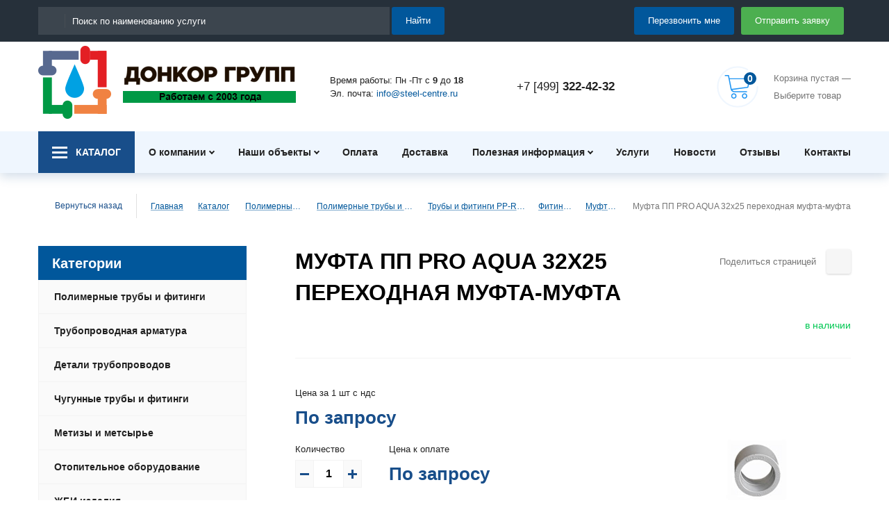

--- FILE ---
content_type: text/html; charset=UTF-8
request_url: https://steel-centre.ru/product/mufta-pp-pro-aqua-32x25-perekhodnaya-mufta-mufta/
body_size: 431283
content:
<!DOCTYPE html>
<html lang="ru">
<head>

    <meta charset="UTF-8">
	<title>Муфта ПП PRO AQUA 32x25 переходная муфта-муфта купить в Москве</title>


    
        <link rel="canonical" href="https://steel-centre.ru/product/mufta-pp-pro-aqua-32x25-perekhodnaya-mufta-mufta/">

    
    <meta name="viewport" content="width=device-width, initial-scale=1.0">
    <meta name="format-detection" content="telephone=no">

    <link rel="apple-touch-icon" sizes="180x180" href="/apple-touch-icon.png">
    <link rel="icon" type="image/png" sizes="32x32" href="/favicon-32x32.png">
    <link rel="icon" type="image/png" sizes="16x16" href="/favicon-16x16.png">
    <link rel="manifest" href="/site.webmanifest">
    <link rel="mask-icon" href="/safari-pinned-tab.svg" color="#01579b">
    <meta name="apple-mobile-web-app-title" content="Стил-центр">
    <meta name="application-name" content="Стил-центр">
    <meta name="msapplication-TileColor" content="#01579b">
    <meta name="msapplication-TileImage" content="/mstile-144x144.png">
    <meta name="theme-color" content="#01579b">

    <meta property="og:image" content="/og-image.jpg">
    <meta property="og:image:width" content="279">
    <meta property="og:image:height" content="279">
    <meta property="og:url" content="steel-centre">
    <meta property="og:description" content="МЫ КОМПЛЕКТУЕМ ОБЪЕКТЫ УЖЕ 18 ЛЕТ - комплексная поставка строительных материалов с 2000 года">
    <meta property="og:title" content="Стил-центр">

	
	<meta name="robots" content="index, follow">
<meta name="keywords" content="Муфта ПП PRO AQUA 32x25 переходная муфта-муфта">
<meta name="description" content="Муфта ПП PRO AQUA 32x25 переходная муфта-муфта оптом в Москве и Московской области с доставкой по России. ★ Выгодная цена -  руб. Артикул - . ✔ Поставка со склада производителя. ★ Фото и характеристики товара в каталоге строительных материалов компании «Донкор».">
<link href="/bitrix/js/main/core/css/core.min.css?15542078692854" type="text/css" rel="stylesheet" />

<script type="text/javascript" data-skip-moving="true">(function(w, d, n) {var cl = "bx-core";var ht = d.documentElement;var htc = ht ? ht.className : undefined;if (htc === undefined || htc.indexOf(cl) !== -1){return;}var ua = n.userAgent;if (/(iPad;)|(iPhone;)/i.test(ua)){cl += " bx-ios";}else if (/Android/i.test(ua)){cl += " bx-android";}cl += (/(ipad|iphone|android|mobile|touch)/i.test(ua) ? " bx-touch" : " bx-no-touch");cl += w.devicePixelRatio && w.devicePixelRatio >= 2? " bx-retina": " bx-no-retina";var ieVersion = -1;if (/AppleWebKit/.test(ua)){cl += " bx-chrome";}else if ((ieVersion = getIeVersion()) > 0){cl += " bx-ie bx-ie" + ieVersion;if (ieVersion > 7 && ieVersion < 10 && !isDoctype()){cl += " bx-quirks";}}else if (/Opera/.test(ua)){cl += " bx-opera";}else if (/Gecko/.test(ua)){cl += " bx-firefox";}if (/Macintosh/i.test(ua)){cl += " bx-mac";}ht.className = htc ? htc + " " + cl : cl;function isDoctype(){if (d.compatMode){return d.compatMode == "CSS1Compat";}return d.documentElement && d.documentElement.clientHeight;}function getIeVersion(){if (/Opera/i.test(ua) || /Webkit/i.test(ua) || /Firefox/i.test(ua) || /Chrome/i.test(ua)){return -1;}var rv = -1;if (!!(w.MSStream) && !(w.ActiveXObject) && ("ActiveXObject" in w)){rv = 11;}else if (!!d.documentMode && d.documentMode >= 10){rv = 10;}else if (!!d.documentMode && d.documentMode >= 9){rv = 9;}else if (d.attachEvent && !/Opera/.test(ua)){rv = 8;}if (rv == -1 || rv == 8){var re;if (n.appName == "Microsoft Internet Explorer"){re = new RegExp("MSIE ([0-9]+[\.0-9]*)");if (re.exec(ua) != null){rv = parseFloat(RegExp.$1);}}else if (n.appName == "Netscape"){rv = 11;re = new RegExp("Trident/.*rv:([0-9]+[\.0-9]*)");if (re.exec(ua) != null){rv = parseFloat(RegExp.$1);}}}return rv;}})(window, document, navigator);</script>


<link href="/bitrix/cache/css/s1/bas/template_2c76a03eb8685cf70cbe3d04e76cfab2/template_2c76a03eb8685cf70cbe3d04e76cfab2_v1.css?1744458027272461" type="text/css"  data-template-style="true" rel="stylesheet" >







<!-- dev2fun module opengraph -->
<meta property="og:title" content="Муфта ПП PRO AQUA 32x25 переходная муфта-муфта купить в Москве"/>
<meta property="og:description" content="Муфта ПП PRO AQUA 32x25 переходная муфта-муфта оптом в Москве и Московской области с доставкой по России. ★ Выгодная цена -руб. Артикул - . ✔ Поставка со скла..."/>
<meta property="og:url" content="https://steel-centre.ru/product/mufta-pp-pro-aqua-32x25-perekhodnaya-mufta-mufta/"/>
<meta property="og:type" content="website"/>
<meta property="og:site_name" content="Steel Centre"/>
<!-- /dev2fun module opengraph -->



</head>
<body>
	<div id="panel"></div>
    <div class="site">
        <div class="top-bar">
            <div class="container top-bar__container">
                                <div class="top-bar__search">
                    
    <div class="searchbox">
        <form action="/search/" class="searchbox__form">
            <div class="searchbox__container">
                <div class="searchbox__input" id="title-search">
                    <div class="inputbox inputbox_inverse">
                        <div class="inputbox__icon"><svg class=" i i-search"><use xlink:href="/local/templates/bas/images/sprite.svg#search"></use></svg></div>
                        <input class="inputbox__field" type="text" placeholder="Поиск по наименованию услуги" id="title-search-input" value="" name="q" autocomplete="off">
                    </div><!-- // .inputbox -->
                </div><!-- // .searchbox__input -->
                <div class="searchbox__button-box">
                    <button type="submit" class="btn btn_primary">Найти</button>
                </div>
            </div><!-- // .searchbox__container -->
        </form>
    </div>


                </div>
                <div class="tablet_hidden">
                    <a class="logo logo__mobileBlock" href="/" title="Работаем с 2003 года">
                        <img class="logo__img logo__mobile" data-src="/local/templates/bas/images/new/logo_new.png" alt="Логотип">
                    </a>
                    <a class="phone__mobile" href="tel:+74993224232">+7 [499] <b>322-42-32</b></a>
                </div>
                <div class="top-bar__side">
                    <button class="btn btn_primary" data-micromodal-trigger="modal-callback">Перезвонить мне</button>
                    <button class="btn btn_second" data-micromodal-trigger="modal-order">Отправить заявку</button>
                    <div class="tablet_hidden">
                        
<div class="cart cart_empty">
    <a  class="cart__icon-box">
        <svg class="cart__icon cart-icon" version="1.1" xmlns="http://www.w3.org/2000/svg" viewBox="0 0 512 512">
            <path d="M412.9,153.2c-1.3-1.3-2.7-2.7-5.3-2.7H157.1l-6.6-34.2c0-2.7-4-5.3-6.6-5.3h-39.6c-3.9-0.1-6.6,2.6-6.6,6.6,s2.7,6.6,6.6,6.6h34.3L170.3,285c4,21.1,23.7,36.9,44.8,36.9h151.6c4,0,6.6-2.7,6.6-6.6c0-4-2.7-6.6-6.6-6.6H216.4,c-10.6,0-21.1-5.3-26.4-14.5l192.5-26.4c2.7,0,5.3-2.7,5.3-5.3l26.4-105.4C414.2,157.1,414.2,154.5,412.9,153.2z M376,256,l-192.5,25l-23.7-118.7h238.6L376,256z"></path>
            <path d="M209.8,335.1c-18.5,0-32.9,14.5-32.9,32.9c0,18.5,14.5,32.9,32.9,32.9c18.5,0,32.9-14.5,32.9-32.9,C242.8,349.6,228.3,335.1,209.8,335.1z M209.8,387.8c-10.6,0-19.8-9.2-19.8-19.8c0-10.6,9.2-19.8,19.8-19.8s19.8,9.2,19.8,19.8,C229.6,378.6,220.4,387.8,209.8,387.8z"></path>
            <path d="M341.7,335.1c-18.5,0-32.9,14.5-32.9,32.9c0,18.5,14.5,32.9,32.9,32.9c18.5,0,32.9-14.5,32.9-32.9,C374.7,349.6,360.1,335.1,341.7,335.1z M341.7,387.8c-10.6,0-19.8-9.2-19.8-19.8c0-10.6,9.2-19.8,19.8-19.8s19.8,9.2,19.8,19.8,C361.5,378.6,352.2,387.8,341.7,387.8z"></path>
            <path class="cart-icon-circle-default" d="M500,256c0,134.8-109.2,244-244,244S12,390.8,12,256S121.2,12,256,12c44,0,85.4,11.7,121,32.1"></path>
            <path class="cart-icon-circle-active" d="M500,256c0,134.8-109.2,244-244,244S12,390.8,12,256S121.2,12,256,12c44,0,85.4,11.7,121,32.1"></path>
        </svg>
        <div class="cart__counter">0</div>
    </a>
    <div class="cart__content">

    
        <span>
            Корзина пустая —<br>
            Выберите товар
        </span>

    
    </div>
</div>                    </div>
                </div>
            </div><!-- // .top-bar__container -->
        </div><!-- // .top-bar -->
        <div class="header">
            <div class="container header__container">
                <div class="row">
                    <div class="tablet_hidden tabletRow">
                        <div class="menuCenter">
                            <div class="top-bar__menu" style="display:none;">
                                <button class="menu-button menuReal"></button>
                            </div>
                            <div class="top-bar__menu">
                                <button class="menu-button menuCsutom" data-type="catalog">Каталог</button>
                            </div>
                            <div class="top-bar__menu">
                                <button class="menu-button menuCsutom" data-type="company">О компании</button>
                            </div>
                        </div>
                    </div>
                    <div class="header__section header__logo mobile_hidden">
                        <a class="logo" href="/" title="Работаем с 2003 года">
                            <img class="logo__img" data-src="/local/templates/bas/images/logo_1.png" alt="Логотип">
                        </a>
                    </div>
                    <div class="header__section header__main">
                        <div class="header__text">
                            Время работы: Пн -Пт с <b>9</b> до <b>18</b>                            <br>
                            Эл. почта: <a href="mailto:info@steel-centre.ru">info@steel-centre.ru</a>
                        </div>
                        <div class="header__phones mobile_hidden">
                            <div class="phone"><a href="tel:+74993224232">+7 [499] <b>322-42-32</b></a></div>
                        </div>
                    </div>
                    <div class="header__section header__side cartPlase mobile_hidden">
                        
<div class="cart cart_empty">
    <a  class="cart__icon-box">
        <svg class="cart__icon cart-icon" version="1.1" xmlns="http://www.w3.org/2000/svg" viewBox="0 0 512 512">
            <path d="M412.9,153.2c-1.3-1.3-2.7-2.7-5.3-2.7H157.1l-6.6-34.2c0-2.7-4-5.3-6.6-5.3h-39.6c-3.9-0.1-6.6,2.6-6.6,6.6,s2.7,6.6,6.6,6.6h34.3L170.3,285c4,21.1,23.7,36.9,44.8,36.9h151.6c4,0,6.6-2.7,6.6-6.6c0-4-2.7-6.6-6.6-6.6H216.4,c-10.6,0-21.1-5.3-26.4-14.5l192.5-26.4c2.7,0,5.3-2.7,5.3-5.3l26.4-105.4C414.2,157.1,414.2,154.5,412.9,153.2z M376,256,l-192.5,25l-23.7-118.7h238.6L376,256z"></path>
            <path d="M209.8,335.1c-18.5,0-32.9,14.5-32.9,32.9c0,18.5,14.5,32.9,32.9,32.9c18.5,0,32.9-14.5,32.9-32.9,C242.8,349.6,228.3,335.1,209.8,335.1z M209.8,387.8c-10.6,0-19.8-9.2-19.8-19.8c0-10.6,9.2-19.8,19.8-19.8s19.8,9.2,19.8,19.8,C229.6,378.6,220.4,387.8,209.8,387.8z"></path>
            <path d="M341.7,335.1c-18.5,0-32.9,14.5-32.9,32.9c0,18.5,14.5,32.9,32.9,32.9c18.5,0,32.9-14.5,32.9-32.9,C374.7,349.6,360.1,335.1,341.7,335.1z M341.7,387.8c-10.6,0-19.8-9.2-19.8-19.8c0-10.6,9.2-19.8,19.8-19.8s19.8,9.2,19.8,19.8,C361.5,378.6,352.2,387.8,341.7,387.8z"></path>
            <path class="cart-icon-circle-default" d="M500,256c0,134.8-109.2,244-244,244S12,390.8,12,256S121.2,12,256,12c44,0,85.4,11.7,121,32.1"></path>
            <path class="cart-icon-circle-active" d="M500,256c0,134.8-109.2,244-244,244S12,390.8,12,256S121.2,12,256,12c44,0,85.4,11.7,121,32.1"></path>
        </svg>
        <div class="cart__counter">0</div>
    </a>
    <div class="cart__content">

    
        <span>
            Корзина пустая —<br>
            Выберите товар
        </span>

    
    </div>
</div>                    </div>
                </div>
            </div>
        </div>
        
  
    <div class="mainmenu-bar">
        <div class="container">
            <div class="mainmenu-bar__container">
                <div class="mainmenu-bar__catalog">

                    <div class="catmenu">
                        <button class="catmenu__button catmenu-button">
                            <span class="catmenu-button__icon"><span></span></span>
                            <span class="catmenu-button__label">Каталог</span>
                        </button>
                        <div class="catmenu__panel">
                            <ul class="catmenu__menu catmenu__menu_level1">

                            
                            
                                
                                
                                    <li class="children">
                                        <a href="/catalog/polimernye-truby-i-fitingi/">Полимерные трубы и фитинги</a>
                                        <ul>

                                
                                
                            
                                
                                
                                    <li class="children">
                                        <a href="/catalog/truby-i-fitingi-dlya-vodosnabzheniya/">Для водоснабжения</a>
                                        <ul>

                                
                                
                            
                                
                                
                                    <li class="children">
                                        <a href="/catalog/truby-pex-pe-rt-i-fitingi/">PEX, PE-RT</a>
                                        <ul>

                                
                                
                            
                                
                                
                                    <li>
                                        <a href="/catalog/rehau-dlya-vodosnabzheniya/">REHAU</a>
                                    </li>

                                
                                
                            
                                
                                
                                    <li>
                                        <a href="/catalog/sanext/">Sanext</a>
                                    </li>

                                
                                
                            
                                                                    </ul></li>                                
                                
                                    <li class="children">
                                        <a href="/catalog/truby-pp-r-pprc-i-fitingi/">PP-R (PPRC)</a>
                                        <ul>

                                
                                
                            
                                
                                
                                    <li>
                                        <a href="/catalog/truby-pp-r/">Трубы PP-R</a>
                                    </li>

                                
                                
                            
                                
                                
                                    <li>
                                        <a href="/catalog/fitingi-pp-r/">Фитинги PP-R</a>
                                    </li>

                                
                                
                            
                                                                    </ul></li>                                
                                
                                    <li class="children">
                                        <a href="/catalog/truby-pvkh-i-fitingi-kleevye/">ПВХ (клеевые)</a>
                                        <ul>

                                
                                
                            
                                
                                
                                    <li>
                                        <a href="/catalog/truby-pvkh-kleevye/">Трубы ПВХ (клеевые)</a>
                                    </li>

                                
                                
                            
                                
                                
                                    <li>
                                        <a href="/catalog/fitingi-pvkh-kleevye/">Фитинги ПВХ (клеевые)</a>
                                    </li>

                                
                                
                            
                                                                    </ul></li>                                
                                
                                    <li class="children">
                                        <a href="/catalog/truby-pvkh-i-fitingi-rezinovoe-uplotnenie/">ПВХ (напорные)</a>
                                        <ul>

                                
                                
                            
                                
                                
                                    <li>
                                        <a href="/catalog/truby-pvkh-napornye/">Трубы ПВХ (напорные)</a>
                                    </li>

                                
                                
                            
                                
                                
                                    <li>
                                        <a href="/catalog/fitingi-pvkh-napornye/">Фитинги ПВХ (напорные)</a>
                                    </li>

                                
                                
                            
                                                                    </ul></li>                                
                                
                                    <li class="children">
                                        <a href="/catalog/truby-pnd-i-fitingi/">ПНД</a>
                                        <ul>

                                
                                
                            
                                
                                
                                    <li>
                                        <a href="/catalog/truby-pnd/">Трубы ПНД</a>
                                    </li>

                                
                                
                            
                                
                                
                                    <li>
                                        <a href="/catalog/fitingi-pnd/">Фитинги ПНД</a>
                                    </li>

                                
                                
                            
                                                                    </ul></li>                                
                                
                                    <li>
                                        <a href="/catalog/stekloplastikovye-truby/">Стеклопластиковые</a>
                                    </li>

                                
                                
                            
                                                                    </ul></li>                                
                                
                                    <li class="children">
                                        <a href="/catalog/truby-i-fitingi-dlya-otopleniya/">Для отопления</a>
                                        <ul>

                                
                                
                            
                                
                                
                                    <li class="children">
                                        <a href="/catalog/truby-pex-pex-rt-i-fitingi/">PEX, PE-RT </a>
                                        <ul>

                                
                                
                            
                                
                                
                                    <li>
                                        <a href="/catalog/rehau/">REHAU</a>
                                    </li>

                                
                                
                            
                                
                                
                                    <li>
                                        <a href="/catalog/sanext-dlya-otopleniya/">Sanext</a>
                                    </li>

                                
                                
                            
                                                                    </ul></li>                                
                                
                                    <li>
                                        <a href="/catalog/truby-pp-r-pprc-i-fiingi/">PP-R (PPRC) </a>
                                    </li>

                                
                                
                            
                                
                                
                                    <li>
                                        <a href="/catalog/metalloplastikovye-truby-i-fitingi/">Металлопластиковые</a>
                                    </li>

                                
                                
                            
                                                                    </ul></li>                                
                                
                                    <li class="children">
                                        <a href="/catalog/truby-i-fitingi-dlya-naruzhnoy-kanalizatsii/">Для наружной канализации</a>
                                        <ul>

                                
                                
                            
                                
                                
                                    <li class="children">
                                        <a href="/catalog/gofrirovannye-truby/">Гофрированные</a>
                                        <ul>

                                
                                
                            
                                
                                
                                    <li>
                                        <a href="/catalog/magnum-hydro-16/">Magnum, Hydro 16</a>
                                    </li>

                                
                                
                            
                                
                                
                                    <li>
                                        <a href="/catalog/koreks/">Корекс</a>
                                    </li>

                                
                                
                            
                                
                                
                                    <li>
                                        <a href="/catalog/truby-korsis/">Корсис и Корсис Про</a>
                                    </li>

                                
                                
                            
                                
                                
                                    <li>
                                        <a href="/catalog/pragma/">ПРАГМА</a>
                                    </li>

                                
                                
                            
                                
                                
                                    <li>
                                        <a href="/catalog/fd-plast/">ФД пласт</a>
                                    </li>

                                
                                
                            
                                                                    </ul></li>                                
                                
                                    <li>
                                        <a href="/catalog/mnogosloynyy-truby/">Многослойные</a>
                                    </li>

                                
                                
                            
                                
                                
                                    <li>
                                        <a href="/catalog/truby-pvh-i-fitingi-rezinovoe-uplotnenie/">ПВХ (резиновое уплотнение)</a>
                                    </li>

                                
                                
                            
                                
                                
                                    <li>
                                        <a href="/catalog/truby-pnd-i-fitngi/">ПНД</a>
                                    </li>

                                
                                
                            
                                
                                
                                    <li>
                                        <a href="/catalog/svit-truby/">СВИТ</a>
                                    </li>

                                
                                
                            
                                                                    </ul></li>                                
                                
                                    <li class="children">
                                        <a href="/catalog/truby-i-fitingi-vnutrenney-kanalizatsii/">Для внутренней канализации</a>
                                        <ul>

                                
                                
                            
                                
                                
                                    <li class="children">
                                        <a href="/catalog/truby-pvkh-i-fitingi/">ПВХ</a>
                                        <ul>

                                
                                
                            
                                
                                
                                    <li>
                                        <a href="/catalog/truby-vnutrenney-kanalizatsii/">Трубы</a>
                                    </li>

                                
                                
                            
                                
                                
                                    <li>
                                        <a href="/catalog/fitingi-vnutrenney-kanalizatsii/">Фитинги</a>
                                    </li>

                                
                                
                            
                                                                    </ul></li>                                
                                
                                    <li class="children">
                                        <a href="/catalog/truby-pp-i-fitingi/">ПП</a>
                                        <ul>

                                
                                
                            
                                
                                
                                    <li>
                                        <a href="/catalog/truby-dlya-besshumnoy-kanalizatsii/">Трубы для бесшумной канализации</a>
                                    </li>

                                
                                
                            
                                
                                
                                    <li>
                                        <a href="/catalog/truby-pp-dlya-vnutrenney-kanalizatsii/">Трубы ПП для внутренней канализации</a>
                                    </li>

                                
                                
                            
                                
                                
                                    <li>
                                        <a href="/catalog/fitingi-pp-dlya-vnutrenney-kanalizatsii/">Фитинги ПП для внутренней канализации</a>
                                    </li>

                                
                                
                            
                                                                    </ul></li></ul></li>                                
                                
                                    <li class="children">
                                        <a href="/catalog/truby-dlya-zashchity-kabelya/">Для защиты кабеля</a>
                                        <ul>

                                
                                
                            
                                
                                
                                    <li>
                                        <a href="/catalog/truby-gofrirovannye-dlya-mpt/">Гофрированные для МПТ</a>
                                    </li>

                                
                                
                            
                                
                                
                                    <li>
                                        <a href="/catalog/truby-dvustennye-gofrirovannye-pnd-pvd/">Двустенные гофрированные ПНД/ПВД</a>
                                    </li>

                                
                                
                            
                                
                                
                                    <li>
                                        <a href="/catalog/truba-pnd-tekhnicheskaya/">ПНД техническая</a>
                                    </li>

                                
                                
                            
                                
                                
                                    <li>
                                        <a href="/catalog/truby-elektrokor/">ЭЛЕКТРОКОР</a>
                                    </li>

                                
                                
                            
                                                                    </ul></li>                                
                                
                                    <li>
                                        <a href="/catalog/truby-drenazhnye/">Дренажные</a>
                                    </li>

                                
                                
                            
                                
                                
                                    <li class="children">
                                        <a href="/catalog/truby-obsadnye/">Обсадные</a>
                                        <ul>

                                
                                
                            
                                
                                
                                    <li>
                                        <a href="/catalog/obsadnye-pvkh-truby/">ПВХ</a>
                                    </li>

                                
                                
                            
                                
                                
                                    <li>
                                        <a href="/catalog/obsadnye-pnd-truby/">ПНД</a>
                                    </li>

                                
                                
                            
                                                                    </ul></li>                                
                                
                                    <li class="children">
                                        <a href="/catalog/polimernye-kolodtsy/">Полимерные колодцы</a>
                                        <ul>

                                
                                
                            
                                
                                
                                    <li>
                                        <a href="/catalog/polimernye-polietilenovye-svarnye-kolodtsy/">Полимерные (полиэтиленовые) сварные колодцы</a>
                                    </li>

                                
                                
                            
                                
                                
                                    <li class="children">
                                        <a href="/catalog/sbornye-plastikovye-kolodtsy/">Сборные пластиковые колодцы</a>
                                        <ul>

                                
                                
                            
                                
                                
                                    <li>
                                        <a href="/catalog/kolodtsy-fdplast/">Колодцы FDPLAST</a>
                                    </li>

                                
                                
                            
                                
                                
                                    <li>
                                        <a href="/catalog/modulnye-kolodtsy-sistemy-korsis/">Модульные колодцы системы КОРСИС</a>
                                    </li>

                                
                                
                            
                                
                                
                                    <li>
                                        <a href="/catalog/shayty-kolodtsev-wavin/">Шайты колодцев Wavin</a>
                                    </li>

                                
                                
                            
                                                                    </ul></li>                                
                                
                                    <li>
                                        <a href="/catalog/truby-pnd-pe-dlya-gazosnabzheniya/">Трубы ПНД (ПЭ) для газоснабжения</a>
                                    </li>

                                
                                
                            
                                                                    </ul></li></ul></li>                                
                                
                                    <li class="children">
                                        <a href="/catalog/truboprovodnaya-armatura/">Трубопроводная арматура</a>
                                        <ul>

                                
                                
                            
                                
                                
                                    <li class="children">
                                        <a href="/catalog/zadvizhki/">Задвижки</a>
                                        <ul>

                                
                                
                            
                                
                                
                                    <li class="children">
                                        <a href="/catalog/zadvizhki-stalnye/">Стальные</a>
                                        <ul>

                                
                                
                            
                                
                                
                                    <li>
                                        <a href="/catalog/30s41nzh-ru16-stal/">30с41нж Ру16 сталь</a>
                                    </li>

                                
                                
                            
                                
                                
                                    <li>
                                        <a href="/catalog/30s941nzh-pod-elektroprivod-ru16-stal/">30с941нж под электропривод Ру16 сталь</a>
                                    </li>

                                
                                
                            
                                                                    </ul></li>                                
                                
                                    <li class="children">
                                        <a href="/catalog/zadvizhki-chugunnye/">Чугунные</a>
                                        <ul>

                                
                                
                            
                                
                                
                                    <li>
                                        <a href="/catalog/30ch39r-po-tipu-mzv/">30ч39р (по типу МЗВ)</a>
                                    </li>

                                
                                
                            
                                
                                
                                    <li>
                                        <a href="/catalog/30ch906br-pod-elektroprivod-ru10-chugun/">30ч906бр под электропривод Ру10 чугун</a>
                                    </li>

                                
                                
                            
                                
                                
                                    <li>
                                        <a href="/catalog/avk/">AVK</a>
                                    </li>

                                
                                
                            
                                
                                
                                    <li>
                                        <a href="/catalog/mzv/">МЗВ</a>
                                    </li>

                                
                                
                            
                                                                    </ul></li></ul></li>                                
                                
                                    <li class="children">
                                        <a href="/catalog/zatvory/">Затворы</a>
                                        <ul>

                                
                                
                            
                                
                                
                                    <li>
                                        <a href="/catalog/zatvor-diskovyy-mezhflantsevyy-stalnoy/">Затвор дисковый межфланцевый стальной</a>
                                    </li>

                                
                                
                            
                                
                                
                                    <li>
                                        <a href="/catalog/zatvor-diskovyy-mezhflantsevyy-chugun/">Затвор дисковый межфланцевый чугун</a>
                                    </li>

                                
                                
                            
                                
                                
                                    <li>
                                        <a href="/catalog/zatvor-diskovyy-flantsevyy-stalnoy/">Затвор дисковый фланцевый стальной</a>
                                    </li>

                                
                                
                            
                                
                                
                                    <li>
                                        <a href="/catalog/zatvor-diskovyy-flantsevyy-chugun/">Затвор дисковый фланцевый чугун</a>
                                    </li>

                                
                                
                            
                                                                    </ul></li>                                
                                
                                    <li class="children">
                                        <a href="/catalog/klapany/">Клапаны</a>
                                        <ul>

                                
                                
                            
                                
                                
                                    <li class="children">
                                        <a href="/catalog/klapany-zapornye/">Запорные</a>
                                        <ul>

                                
                                
                            
                                
                                
                                    <li>
                                        <a href="/catalog/ventili-latunnye/">Вентили латунные</a>
                                    </li>

                                
                                
                            
                                
                                
                                    <li>
                                        <a href="/catalog/ventili-chugunnye/">Вентили чугунные</a>
                                    </li>

                                
                                
                            
                                                                    </ul></li>                                
                                
                                    <li class="children">
                                        <a href="/catalog/klapany-obratnye/">Обратные</a>
                                        <ul>

                                
                                
                            
                                
                                
                                    <li>
                                        <a href="/catalog/klapany-obratnye-latunnye/">Клапаны обратные латунные</a>
                                    </li>

                                
                                
                            
                                
                                
                                    <li>
                                        <a href="/catalog/klapany-obratnye-chugunnye-i-stalnye/">Клапаны обратные чугунные и стальные</a>
                                    </li>

                                
                                
                            
                                                                    </ul></li>                                
                                
                                    <li>
                                        <a href="/catalog/klapany-povorotnye/">Поворотные</a>
                                    </li>

                                
                                
                            
                                
                                
                                    <li>
                                        <a href="/catalog/klapany-predokhranitelnye/">Предохранительные</a>
                                    </li>

                                
                                
                            
                                
                                
                                    <li>
                                        <a href="/catalog/klapany-priemnye/">Приемные</a>
                                    </li>

                                
                                
                            
                                
                                
                                    <li>
                                        <a href="/catalog/klapany-reguliruyushchie/">Регулирующие</a>
                                    </li>

                                
                                
                            
                                                                    </ul></li>                                
                                
                                    <li class="children">
                                        <a href="/catalog/kondensatootvodchiki/">Конденсатоотводчики</a>
                                        <ul>

                                
                                
                            
                                
                                
                                    <li>
                                        <a href="/catalog/kondensatootvodchiki-kombinirovannye-termostatiche/">Комбинированные термостатические/термодинамические</a>
                                    </li>

                                
                                
                            
                                
                                
                                    <li>
                                        <a href="/catalog/kondensatootvodchiki-mekhanicheskie-poplavkovye/">Механические (поплавковые)</a>
                                    </li>

                                
                                
                            
                                
                                
                                    <li>
                                        <a href="/catalog/kondensatootvodchiki-termodinamicheskie/">Термодинамические</a>
                                    </li>

                                
                                
                            
                                
                                
                                    <li>
                                        <a href="/catalog/kondensatootvodchiki-termostaticheskie/">Термостатические</a>
                                    </li>

                                
                                
                            
                                                                    </ul></li>                                
                                
                                    <li class="children">
                                        <a href="/catalog/krany-sharovye/">Краны шаровые</a>
                                        <ul>

                                
                                
                            
                                
                                
                                    <li class="children">
                                        <a href="/catalog/krany-sharovye-latunnye/">Латунные</a>
                                        <ul>

                                
                                
                            
                                
                                
                                    <li>
                                        <a href="/catalog/bugatti/">Bugatti</a>
                                    </li>

                                
                                
                            
                                
                                
                                    <li>
                                        <a href="/catalog/giacomini/">Giacomini</a>
                                    </li>

                                
                                
                            
                                
                                
                                    <li>
                                        <a href="/catalog/krany-sharovye-11b27p1/">Краны шаровые  11б27п1</a>
                                    </li>

                                
                                
                            
                                
                                
                                    <li>
                                        <a href="/catalog/sharovye-krany-s-amerikankoy-razemnoe-soedinenie/">Шаровые краны с американкой (разъемное соединение)</a>
                                    </li>

                                
                                
                            
                                                                    </ul></li>                                
                                
                                    <li class="children">
                                        <a href="/catalog/krany-sharovye-stalnye/">Стальные</a>
                                        <ul>

                                
                                
                            
                                
                                
                                    <li>
                                        <a href="/catalog/krany-stalnye-muftovye/">Муфтовые</a>
                                    </li>

                                
                                
                            
                                
                                
                                    <li>
                                        <a href="/catalog/krany-stalnye-pod-privarku/">Под приварку</a>
                                    </li>

                                
                                
                            
                                
                                
                                    <li>
                                        <a href="/catalog/krany-stalnye-flantsevye/">Фланцевые</a>
                                    </li>

                                
                                
                            
                                                                    </ul></li>                                
                                
                                    <li>
                                        <a href="/catalog/krany-sharovye-chugunnye/">Чугунные</a>
                                    </li>

                                
                                
                            
                                                                    </ul></li>                                
                                
                                    <li class="children">
                                        <a href="/catalog/nasosnoe-oborudovanie/">Насосное оборудование</a>
                                        <ul>

                                
                                
                            
                                
                                
                                    <li>
                                        <a href="/catalog/drenazhnye-nasosy/">Дренажные насосы</a>
                                    </li>

                                
                                
                            
                                
                                
                                    <li>
                                        <a href="/catalog/kolodeznye-nasosy/">Колодезные насосы</a>
                                    </li>

                                
                                
                            
                                
                                
                                    <li>
                                        <a href="/catalog/magistralnye-nasosy/">Магистральные насосы</a>
                                    </li>

                                
                                
                            
                                
                                
                                    <li>
                                        <a href="/catalog/nasosnye-stantsii/">Насосные станции</a>
                                    </li>

                                
                                
                            
                                
                                
                                    <li>
                                        <a href="/catalog/ogolovoki-dlya-skvazhin/">Оголовоки для скважин</a>
                                    </li>

                                
                                
                            
                                
                                
                                    <li>
                                        <a href="/catalog/poverkhnostnye-nasosy/">Поверхностные насосы</a>
                                    </li>

                                
                                
                            
                                
                                
                                    <li>
                                        <a href="/catalog/sistemy-avtomaticheskogo-vodosnabzheniya/">Системы автоматического водоснабжения</a>
                                    </li>

                                
                                
                            
                                
                                
                                    <li>
                                        <a href="/catalog/skvazhinnye-nasosy/">Скважинные насосы</a>
                                    </li>

                                
                                
                            
                                
                                
                                    <li>
                                        <a href="/catalog/fekalnye-nasosy/">Фекальные насосы</a>
                                    </li>

                                
                                
                            
                                
                                
                                    <li>
                                        <a href="/catalog/tsirkulyatsionnye-nasosy/">Циркуляционные насосы</a>
                                    </li>

                                
                                
                            
                                                                    </ul></li>                                
                                
                                    <li>
                                        <a href="/catalog/regulyatory-davleniya-kfrd/">Регуляторы давления (КФРД)</a>
                                    </li>

                                
                                
                            
                                
                                
                                    <li>
                                        <a href="/catalog/elektroprivody-truboprovodnoy-armatury/">Электроприводы трубопроводной арматуры</a>
                                    </li>

                                
                                
                            
                                                                    </ul></li>                                
                                
                                    <li class="children">
                                        <a href="/catalog/detali-truboprovodov/">Детали трубопроводов</a>
                                        <ul>

                                
                                
                            
                                
                                
                                    <li class="children">
                                        <a href="/catalog/bochata-stalnye/">Бочата стальные</a>
                                        <ul>

                                
                                
                            
                                
                                
                                    <li>
                                        <a href="/catalog/bochata-stalnye-otsinkovannye/">Бочата стальные оцинкованные</a>
                                    </li>

                                
                                
                            
                                
                                
                                    <li>
                                        <a href="/catalog/bochata-stalnye-chernye/">Бочата стальные черные</a>
                                    </li>

                                
                                
                            
                                                                    </ul></li>                                
                                
                                    <li>
                                        <a href="/catalog/demontazhnaya-vstavka/">Демонтажная вставка</a>
                                    </li>

                                
                                
                            
                                
                                
                                    <li class="children">
                                        <a href="/catalog/zaglushki-stalnye/">Заглушки стальные</a>
                                        <ul>

                                
                                
                            
                                
                                
                                    <li>
                                        <a href="/catalog/zaglushki-stalnye-flantsevye/">Заглушки стальные фланцевые</a>
                                    </li>

                                
                                
                            
                                
                                
                                    <li>
                                        <a href="/catalog/zaglushki-stalnye-ellipticheskie/">Заглушки стальные эллиптические</a>
                                    </li>

                                
                                
                            
                                                                    </ul></li>                                
                                
                                    <li class="children">
                                        <a href="/catalog/kompensatory-dlya-truboprovodov/">Компенсаторы для трубопроводов</a>
                                        <ul>

                                
                                
                            
                                
                                
                                    <li>
                                        <a href="/catalog/kompensatory-silfonnye/">Компенсаторы сильфонные</a>
                                    </li>

                                
                                
                            
                                
                                
                                    <li>
                                        <a href="/catalog/kompensatory-flantsevye-rezinovye/">Компенсаторы фланцевые резиновые</a>
                                    </li>

                                
                                
                            
                                                                    </ul></li>                                
                                
                                    <li>
                                        <a href="/catalog/kontrgayki-gost-8968-75/">Контргайки ГОСТ 8968-75</a>
                                    </li>

                                
                                
                            
                                
                                
                                    <li>
                                        <a href="/catalog/montazhnaya-lenta/">Монтажная лента</a>
                                    </li>

                                
                                
                            
                                
                                
                                    <li>
                                        <a href="/catalog/mufty-pryamye-gost-8966-75/">Муфты прямые ГОСТ 8966-75</a>
                                    </li>

                                
                                
                            
                                
                                
                                    <li class="children">
                                        <a href="/catalog/otvody-stalnye/">Отводы стальные</a>
                                        <ul>

                                
                                
                            
                                
                                
                                    <li>
                                        <a href="/catalog/otvody-iz-nerzhaveyki/">Отводы из нержавейки</a>
                                    </li>

                                
                                
                            
                                
                                
                                    <li>
                                        <a href="/catalog/otvody-stalnye-besshovnye/">Отводы стальные бесшовные</a>
                                    </li>

                                
                                
                            
                                
                                
                                    <li>
                                        <a href="/catalog/otvody-stalnye-shovnye/">Отводы стальные шовные</a>
                                    </li>

                                
                                
                            
                                                                    </ul></li>                                
                                
                                    <li class="children">
                                        <a href="/catalog/perekhody-stalnye/">Переходы стальные</a>
                                        <ul>

                                
                                
                            
                                
                                
                                    <li>
                                        <a href="/catalog/perekhody-stalnye-kontsentricheskie-besshovnye/">Переходы стальные концентрические бесшовные</a>
                                    </li>

                                
                                
                            
                                
                                
                                    <li>
                                        <a href="/catalog/perekhody-stalnye-kontsentricheskie-besshovnye-ots/">Переходы стальные концентрические бесшовные оцинкованные</a>
                                    </li>

                                
                                
                            
                                                                    </ul></li>                                
                                
                                    <li>
                                        <a href="/catalog/rezby-iz-vgp-trub/">Резьбы из ВГП труб</a>
                                    </li>

                                
                                
                            
                                
                                
                                    <li>
                                        <a href="/catalog/rurs/">РУРС</a>
                                    </li>

                                
                                
                            
                                
                                
                                    <li>
                                        <a href="/catalog/svarnye-detali-truboprovodov/">Сварные детали трубопроводов</a>
                                    </li>

                                
                                
                            
                                
                                
                                    <li class="children">
                                        <a href="/catalog/sgony-stalnye/">Сгоны стальные</a>
                                        <ul>

                                
                                
                            
                                
                                
                                    <li>
                                        <a href="/catalog/sgon-stalnoy-bez-komplekta/">Сгон стальной без комплекта</a>
                                    </li>

                                
                                
                            
                                
                                
                                    <li>
                                        <a href="/catalog/sgon-stalnoy-bez-komplekta-otsinkovannyy/">Сгон стальной без комплекта оцинкованный</a>
                                    </li>

                                
                                
                            
                                                                    </ul></li>                                
                                
                                    <li class="children">
                                        <a href="/catalog/soedinitelnye-mufty-drk/">Соединительные муфты ДРК</a>
                                        <ul>

                                
                                
                            
                                
                                
                                    <li>
                                        <a href="/catalog/dlya-plastikovyh-trub/">Для пластиковых труб</a>
                                    </li>

                                
                                
                            
                                
                                
                                    <li>
                                        <a href="/catalog/dlya-stalnykh-i-chugunnyh-trub/">Для стальных и чугунных труб</a>
                                    </li>

                                
                                
                            
                                                                    </ul></li>                                
                                
                                    <li class="children">
                                        <a href="/catalog/troyniki-stalnye/">Тройники стальные</a>
                                        <ul>

                                
                                
                            
                                
                                
                                    <li>
                                        <a href="/catalog/troyniki-stalnye-besshovnye/">Тройники стальные бесшовные</a>
                                    </li>

                                
                                
                            
                                
                                
                                    <li>
                                        <a href="/catalog/troyniki-stalnye-besshovnye-otsinkovannye/">Тройники стальные бесшовные оцинкованные</a>
                                    </li>

                                
                                
                            
                                                                    </ul></li>                                
                                
                                    <li class="children">
                                        <a href="/catalog/filtry-i-gryazeviki/">Фильтры и грязевики</a>
                                        <ul>

                                
                                
                            
                                
                                
                                    <li>
                                        <a href="/catalog/gryazeviki-pod-privarku/">Грязевики под приварку</a>
                                    </li>

                                
                                
                            
                                
                                
                                    <li class="children">
                                        <a href="/catalog/gryazeviki-flantsevye/">Грязевики фланцевые</a>
                                        <ul>

                                
                                
                            
                                
                                
                                    <li>
                                        <a href="/catalog/gryazeviki-vertikalnye-stalnye-flantsevye/">Грязевики вертикальные стальные фланцевые</a>
                                    </li>

                                
                                
                            
                                
                                
                                    <li>
                                        <a href="/catalog/filtry-magnitnye-flantsevye-fmf-chugunnye/">Фильтры магнитные фланцевые (ФМФ) чугунные</a>
                                    </li>

                                
                                
                            
                                                                    </ul></li>                                
                                
                                    <li>
                                        <a href="/catalog/filtry-muftovye-setchatye/">Фильтры муфтовые сетчатые</a>
                                    </li>

                                
                                
                            
                                
                                
                                    <li>
                                        <a href="/catalog/filtry-setchatye-flantsevye/">Фильтры сетчатые фланцевые</a>
                                    </li>

                                
                                
                            
                                                                    </ul></li>                                
                                
                                    <li class="children">
                                        <a href="/catalog/fitingi-rezbovye/">Фитинги резьбовые</a>
                                        <ul>

                                
                                
                            
                                
                                
                                    <li>
                                        <a href="/catalog/fitingi-rezbovye-latunnye/">Фитинги резьбовые латунные</a>
                                    </li>

                                
                                
                            
                                
                                
                                    <li>
                                        <a href="/catalog/fitingi-rezbovye-stalnye/">Фитинги резьбовые стальные</a>
                                    </li>

                                
                                
                            
                                
                                
                                    <li>
                                        <a href="/catalog/fitingi-rezbovye-chugunnye/">Фитинги резьбовые чугунные</a>
                                    </li>

                                
                                
                            
                                                                    </ul></li>                                
                                
                                    <li class="children">
                                        <a href="/catalog/flantsevye-adaptery-pfrk/">Фланцевые адаптеры ПФРК</a>
                                        <ul>

                                
                                
                            
                                
                                
                                    <li>
                                        <a href="/catalog/dlya-plastikovykh-trub/">Для пластиковых труб</a>
                                    </li>

                                
                                
                            
                                
                                
                                    <li>
                                        <a href="/catalog/dlya-stalnykh-i-chugunnykh-trub/">Для стальных и чугунных труб</a>
                                    </li>

                                
                                
                            
                                                                    </ul></li>                                
                                
                                    <li class="children">
                                        <a href="/catalog/flantsy-stalnye/">Фланцы стальные</a>
                                        <ul>

                                
                                
                            
                                
                                
                                    <li>
                                        <a href="/catalog/flantsy-stalnye-vorotnikovye/">Фланцы стальные воротниковые</a>
                                    </li>

                                
                                
                            
                                
                                
                                    <li class="children">
                                        <a href="/catalog/flantsy-stalnye-ploskie/">Фланцы стальные плоские</a>
                                        <ul>

                                
                                
                            
                                
                                
                                    <li>
                                        <a href="/catalog/09g2s/">09Г2С</a>
                                    </li>

                                
                                
                            
                                
                                
                                    <li>
                                        <a href="/catalog/nerzhaveyka/">Нержавейка</a>
                                    </li>

                                
                                
                            
                                
                                
                                    <li>
                                        <a href="/catalog/otsinkovannye/">Оцинкованные</a>
                                    </li>

                                
                                
                            
                                
                                
                                    <li>
                                        <a href="/catalog/stalnye/">Стальные</a>
                                    </li>

                                
                                
                            
                                                                    </ul></li></ul></li>                                
                                
                                    <li class="children">
                                        <a href="/catalog/khomuty-dlya-krepleniya-trub/">Хомуты для крепления труб</a>
                                        <ul>

                                
                                
                            
                                
                                
                                    <li>
                                        <a href="/catalog/styazhki-plastikovye/">Стяжки пластиковые</a>
                                    </li>

                                
                                
                            
                                
                                
                                    <li>
                                        <a href="/catalog/khomut-dlya-dorozhnykh-znakov-otsinkovannyy/">Хомут для дорожных знаков оцинкованный</a>
                                    </li>

                                
                                
                            
                                
                                
                                    <li>
                                        <a href="/catalog/khomuty-ventilyatsionnye/">Хомуты вентиляционные</a>
                                    </li>

                                
                                
                            
                                
                                
                                    <li class="children">
                                        <a href="/catalog/khomuty-silovye/">Хомуты силовые</a>
                                        <ul>

                                
                                
                            
                                
                                
                                    <li>
                                        <a href="/catalog/khomut-silovoy-norma-gbs-w1-otsinkovannyy/">Хомут силовой Norma GBS W1 оцинкованный</a>
                                    </li>

                                
                                
                            
                                
                                
                                    <li>
                                        <a href="/catalog/khomut-silovoy-norma-gbs-w2-nerzhaveyushchiy/">Хомут силовой Norma GBS W2 нержавеющий</a>
                                    </li>

                                
                                
                            
                                
                                
                                    <li>
                                        <a href="/catalog/khomut-silovoy-robust-w1-otsinkovannyy/">Хомут силовой Robust W1 оцинкованный</a>
                                    </li>

                                
                                
                            
                                
                                
                                    <li>
                                        <a href="/catalog/khomut-silovoy-robust-w2-nerzhaveyushchiy/">Хомут силовой Robust W2 нержавеющий</a>
                                    </li>

                                
                                
                            
                                
                                
                                    <li>
                                        <a href="/catalog/khomut-silovoy-robust-w4-nerzhaveyushchiy/">Хомут силовой Robust W4 нержавеющий</a>
                                    </li>

                                
                                
                            
                                                                    </ul></li>                                
                                
                                    <li class="children">
                                        <a href="/catalog/khomuty-trubnye/">Хомуты трубные</a>
                                        <ul>

                                
                                
                            
                                
                                
                                    <li>
                                        <a href="/catalog/khomut-trubnyy-santekhnicheskiy-vysokoy-nagruzki/">Хомут трубный сантехнический высокой нагрузки</a>
                                    </li>

                                
                                
                            
                                
                                
                                    <li>
                                        <a href="/catalog/khomut-trubnyy-santekhnicheskiy-nerzhaveyushchiy-r/">Хомут трубный сантехнический нержавеющий Россия</a>
                                    </li>

                                
                                
                            
                                
                                
                                    <li>
                                        <a href="/catalog/khomut-trubnyy-santekhnicheskiy-s-gaykoy-otsinkova/">Хомут трубный сантехнический с гайкой оцинкованный</a>
                                    </li>

                                
                                
                            
                                
                                
                                    <li>
                                        <a href="/catalog/khomuty-trubnye-otsinkovannye-v-upakovke/">Хомуты трубные оцинкованные в упаковке</a>
                                    </li>

                                
                                
                            
                                                                    </ul></li></ul></li>                                
                                
                                    <li class="children">
                                        <a href="/catalog/khomuty-remontnye/">Хомуты ремонтные</a>
                                        <ul>

                                
                                
                            
                                
                                
                                    <li>
                                        <a href="/catalog/mufta-dvukhsostavnaya-chugunnaya-svertnaya/">Муфта двухсоставная чугунная (свертная)</a>
                                    </li>

                                
                                
                            
                                
                                
                                    <li>
                                        <a href="/catalog/khomuty-dvukhsostavnye-otsinkovannye/">Хомуты двухсоставные оцинкованные</a>
                                    </li>

                                
                                
                            
                                
                                
                                    <li>
                                        <a href="/catalog/khomuty-iz-nerzhaveyki/">Хомуты из нержавейки</a>
                                    </li>

                                
                                
                            
                                
                                
                                    <li>
                                        <a href="/catalog/khomuty-s-chugunnym-zamkom/">Хомуты с чугунным замком</a>
                                    </li>

                                
                                
                            
                                
                                
                                    <li>
                                        <a href="/catalog/khomuty-stalnye/">Хомуты стальные</a>
                                    </li>

                                
                                
                            
                                                                    </ul></li></ul></li>                                
                                
                                    <li class="children">
                                        <a href="/catalog/chugunnye-truby-i-fitingi/">Чугунные трубы и фитинги</a>
                                        <ul>

                                
                                
                            
                                
                                
                                    <li class="children">
                                        <a href="/catalog/truby-chugunnye-sml-i-fitingi/">SML</a>
                                        <ul>

                                
                                
                            
                                
                                
                                    <li>
                                        <a href="/catalog/truby-sml/">Трубы SML</a>
                                    </li>

                                
                                
                            
                                
                                
                                    <li class="children">
                                        <a href="/catalog/fitingi-sml/">Фитинги SML</a>
                                        <ul>

                                
                                
                            
                                
                                
                                    <li>
                                        <a href="/catalog/zaglushka-chugunnaya-sml/">Заглушка чугунная SML</a>
                                    </li>

                                
                                
                            
                                
                                
                                    <li>
                                        <a href="/catalog/krestovina-chugunnaya-sml/">Крестовина чугунная SML</a>
                                    </li>

                                
                                
                            
                                
                                
                                    <li>
                                        <a href="/catalog/opornaya-truba-chugunnaya-sml/">Опорная труба чугунная SML</a>
                                    </li>

                                
                                
                            
                                
                                
                                    <li>
                                        <a href="/catalog/otvod-chugunnyy-sml-45gr/">Отвод чугунный SML 45гр.</a>
                                    </li>

                                
                                
                            
                                
                                
                                    <li>
                                        <a href="/catalog/otvod-chugunnyy-sml-90gr/">Отвод чугунный SML 90гр.</a>
                                    </li>

                                
                                
                            
                                
                                
                                    <li>
                                        <a href="/catalog/perekhod-chugunnyy-sml/">Переход чугунный SML</a>
                                    </li>

                                
                                
                            
                                
                                
                                    <li>
                                        <a href="/catalog/reviziya-chugunnaya-sml/">Ревизия чугунная SML</a>
                                    </li>

                                
                                
                            
                                
                                
                                    <li>
                                        <a href="/catalog/skoba-opornaya-chugunnaya-sml/">Скоба опорная чугунная SML</a>
                                    </li>

                                
                                
                            
                                
                                
                                    <li>
                                        <a href="/catalog/troynik-chugunnyy-sml-45-gr/">Тройник чугунный SML 45 гр.</a>
                                    </li>

                                
                                
                            
                                
                                
                                    <li>
                                        <a href="/catalog/troynik-chugunnyy-sml-90-gr/">Тройник чугунный SML 90 гр.</a>
                                    </li>

                                
                                
                            
                                
                                
                                    <li>
                                        <a href="/catalog/khomut-soedinitelnyy-cv-dlya-trub-sml/">Хомут соединительный CV для труб SML</a>
                                    </li>

                                
                                
                            
                                
                                
                                    <li>
                                        <a href="/catalog/khomut-soedinitelnyy-rapid-dlya-trub-sml/">Хомут соединительный Rapid для труб SML</a>
                                    </li>

                                
                                
                            
                                
                                
                                    <li>
                                        <a href="/catalog/khomut-usilivayushchiy-sml/">Хомут усиливающий SML</a>
                                    </li>

                                
                                
                            
                                                                    </ul></li></ul></li>                                
                                
                                    <li class="children">
                                        <a href="/catalog/truby-chugunnye-vchshg-i-fitingi/">ВЧШГ</a>
                                        <ul>

                                
                                
                            
                                
                                
                                    <li class="children">
                                        <a href="/catalog/truby-vchshg/">Трубы ВЧШГ</a>
                                        <ul>

                                
                                
                            
                                
                                
                                    <li>
                                        <a href="/catalog/soedinenie-rj-i-rjs-vrs-/">Соединение &quot;RJ&quot; и &quot;RJS&quot; (&quot;ВРС&quot;)</a>
                                    </li>

                                
                                
                            
                                                                    </ul></li>                                
                                
                                    <li class="children">
                                        <a href="/catalog/fitingi-vchshg/">Фитинги ВЧШГ</a>
                                        <ul>

                                
                                
                            
                                
                                
                                    <li>
                                        <a href="/catalog/dvoynoy-rastrub-vchshg-s-tspp/">Двойной раструб (ВЧШГ с ЦПП)</a>
                                    </li>

                                
                                
                            
                                
                                
                                    <li>
                                        <a href="/catalog/kolena-chugunnye-vchshg-s-tspp/">Колена чугунные (ВЧШГ с ЦПП)</a>
                                    </li>

                                
                                
                            
                                
                                
                                    <li>
                                        <a href="/catalog/kresty-chugunnye-vchshg-s-tspp/">Кресты чугунные (ВЧШГ с ЦПП)</a>
                                    </li>

                                
                                
                            
                                
                                
                                    <li>
                                        <a href="/catalog/otvody-chugunnye-rastrubnye-vchshg-s-tspp/">Отводы чугунные раструбные (ВЧШГ с ЦПП)</a>
                                    </li>

                                
                                
                            
                                
                                
                                    <li>
                                        <a href="/catalog/patrubki-chugunnye-vchshg-s-tspp/">Патрубки чугунные (ВЧШГ с ЦПП)</a>
                                    </li>

                                
                                
                            
                                
                                
                                    <li>
                                        <a href="/catalog/perekhody-flantsevye-chugunnye-vchshg-s-tspp/">Переходы  фланцевые чугунные (ВЧШГ с ЦПП)</a>
                                    </li>

                                
                                
                            
                                
                                
                                    <li>
                                        <a href="/catalog/pozharnye-podstavki-chugunnye-vchshg-s-tspp/">Пожарные подставки чугунные (ВЧШГ с ЦПП)</a>
                                    </li>

                                
                                
                            
                                
                                
                                    <li>
                                        <a href="/catalog/troyniki-chugunnye-vchshg-s-tspp/">Тройники чугунные (ВЧШГ с ЦПП)</a>
                                    </li>

                                
                                
                            
                                                                    </ul></li></ul></li>                                
                                
                                    <li class="children">
                                        <a href="/catalog/truby-chugunnye-chk-i-fitingi/">ЧК</a>
                                        <ul>

                                
                                
                            
                                
                                
                                    <li>
                                        <a href="/catalog/truba-chk/">Труба ЧК</a>
                                    </li>

                                
                                
                            
                                
                                
                                    <li class="children">
                                        <a href="/catalog/fitingi-chugunnye-chk/">Фитинги чугунные ЧК</a>
                                        <ul>

                                
                                
                            
                                
                                
                                    <li>
                                        <a href="/catalog/krestoviny-chk-2-kh-pl-lev/">Крестовины ЧК 2-х пл. лев.</a>
                                    </li>

                                
                                
                            
                                
                                
                                    <li>
                                        <a href="/catalog/krestoviny-chk-2-kh-pl-prav/">Крестовины ЧК 2-х пл. прав.</a>
                                    </li>

                                
                                
                            
                                
                                
                                    <li>
                                        <a href="/catalog/krestoviny-chk-45-gr/">Крестовины ЧК 45 гр.</a>
                                    </li>

                                
                                
                            
                                
                                
                                    <li>
                                        <a href="/catalog/krestoviny-chk-90gr/">Крестовины ЧК 90 гр.</a>
                                    </li>

                                
                                
                            
                                
                                
                                    <li>
                                        <a href="/catalog/mufty-chk/">Муфты ЧК</a>
                                    </li>

                                
                                
                            
                                
                                
                                    <li>
                                        <a href="/catalog/otvody-chk-45-gr/">Отводы ЧК 45 гр.</a>
                                    </li>

                                
                                
                            
                                
                                
                                    <li>
                                        <a href="/catalog/otvody-chk-90-gr/">Отводы ЧК 90 гр.</a>
                                    </li>

                                
                                
                            
                                
                                
                                    <li>
                                        <a href="/catalog/otstupy-chk/">Отступы ЧК</a>
                                    </li>

                                
                                
                            
                                
                                
                                    <li>
                                        <a href="/catalog/patrubki-chk/">Патрубки ЧК</a>
                                    </li>

                                
                                
                            
                                
                                
                                    <li>
                                        <a href="/catalog/patrubki-chk-kompensats/">Патрубки ЧК компенсац.</a>
                                    </li>

                                
                                
                            
                                
                                
                                    <li>
                                        <a href="/catalog/patrubki-chk-perekhodnye/">Патрубки ЧК переходные</a>
                                    </li>

                                
                                
                            
                                
                                
                                    <li>
                                        <a href="/catalog/revizii-chk/">Ревизии ЧК</a>
                                    </li>

                                
                                
                            
                                
                                
                                    <li>
                                        <a href="/catalog/troyniki-chk-45-gr/">Тройники ЧК 45 гр.</a>
                                    </li>

                                
                                
                            
                                
                                
                                    <li>
                                        <a href="/catalog/troyniki-chk-90-gr/">Тройники ЧК 90 гр.</a>
                                    </li>

                                
                                
                            
                                                                    </ul></li></ul></li></ul></li>                                
                                
                                    <li class="children">
                                        <a href="/catalog/metizy-i-metsyre/">Метизы и метсырье</a>
                                        <ul>

                                
                                
                            
                                
                                
                                    <li class="children">
                                        <a href="/catalog/krepezh/">Крепеж</a>
                                        <ul>

                                
                                
                            
                                
                                
                                    <li class="children">
                                        <a href="/catalog/ankera/">Анкера</a>
                                        <ul>

                                
                                
                            
                                
                                
                                    <li>
                                        <a href="/catalog/anker-zabivnoy/">Анкер забивной</a>
                                    </li>

                                
                                
                            
                                
                                
                                    <li>
                                        <a href="/catalog/ankernyy-bolt-s-gaykoy/">Анкерный болт с гайкой</a>
                                    </li>

                                
                                
                            
                                                                    </ul></li>                                
                                
                                    <li>
                                        <a href="/catalog/bolty/">Болты</a>
                                    </li>

                                
                                
                            
                                
                                
                                    <li>
                                        <a href="/catalog/gayki/">Гайки</a>
                                    </li>

                                
                                
                            
                                
                                
                                    <li class="children">
                                        <a href="/catalog/samorezy/">Саморезы</a>
                                        <ul>

                                
                                
                            
                                
                                
                                    <li>
                                        <a href="/catalog/krovelnyy-samorez/">Кровельный саморез</a>
                                    </li>

                                
                                
                            
                                
                                
                                    <li>
                                        <a href="/catalog/samorezy-po-derevu-dlya-gkl/">Саморезы по дереву для ГКЛ</a>
                                    </li>

                                
                                
                            
                                
                                
                                    <li>
                                        <a href="/catalog/samorezy-s-pressshayboy-so-sverlom/">Саморезы с прессшайбой со сверлом</a>
                                    </li>

                                
                                
                            
                                                                    </ul></li>                                
                                
                                    <li>
                                        <a href="/catalog/shayby-zaklepki/">Шайбы, заклепки</a>
                                    </li>

                                
                                
                            
                                
                                
                                    <li>
                                        <a href="/catalog/shpilki/">Шпильки</a>
                                    </li>

                                
                                
                            
                                                                    </ul></li>                                
                                
                                    <li class="children">
                                        <a href="/catalog/provoloka-kanaty/">Проволока, канаты</a>
                                        <ul>

                                
                                
                            
                                
                                
                                    <li>
                                        <a href="/catalog/kanaty/">Канаты</a>
                                    </li>

                                
                                
                            
                                
                                
                                    <li>
                                        <a href="/catalog/provolka/">Проволока</a>
                                    </li>

                                
                                
                            
                                                                    </ul></li>                                
                                
                                    <li class="children">
                                        <a href="/catalog/setka-lenta/">Сетка, лента</a>
                                        <ul>

                                
                                
                            
                                
                                
                                    <li>
                                        <a href="/catalog/lenta-stalnaya/">Лента стальная</a>
                                    </li>

                                
                                
                            
                                
                                
                                    <li>
                                        <a href="/catalog/setka-stalnaya-pletenaya/">Сетка стальная плетеная</a>
                                    </li>

                                
                                
                            
                                
                                
                                    <li>
                                        <a href="/catalog/setka-stalnaya-svarnaya/">Сетка стальная сварная</a>
                                    </li>

                                
                                
                            
                                
                                
                                    <li>
                                        <a href="/catalog/setka-stalnaya-tkannaya/">Сетка стальная тканная</a>
                                    </li>

                                
                                
                            
                                                                    </ul></li></ul></li>                                
                                
                                    <li class="children">
                                        <a href="/catalog/otopitelnoe-oborudovanie/">Отопительное оборудование</a>
                                        <ul>

                                
                                
                            
                                
                                
                                    <li class="children">
                                        <a href="/catalog/armatura-dlya-podklyucheniya-radiatorov/">Арматура для подключения радиаторов</a>
                                        <ul>

                                
                                
                            
                                
                                
                                    <li>
                                        <a href="/catalog/komplektuyushchie/">Комплектующие</a>
                                    </li>

                                
                                
                            
                                
                                
                                    <li>
                                        <a href="/catalog/regulirovochnaya-i-termostaticheskaya-armatura/">Регулировочная и термостатическая арматура</a>
                                    </li>

                                
                                
                            
                                                                    </ul></li>                                
                                
                                    <li class="children">
                                        <a href="/catalog/radiatory/">Радиаторы</a>
                                        <ul>

                                
                                
                            
                                
                                
                                    <li class="children">
                                        <a href="/catalog/radiatory-sektsionnye-radiatory/">Радиаторы секционные</a>
                                        <ul>

                                
                                
                            
                                
                                
                                    <li>
                                        <a href="/catalog/alyuminievye/">Алюминиевые</a>
                                    </li>

                                
                                
                            
                                
                                
                                    <li>
                                        <a href="/catalog/bimetallicheskie/">Биметаллические</a>
                                    </li>

                                
                                
                            
                                                                    </ul></li>                                
                                
                                    <li class="children">
                                        <a href="/catalog/radiatory-stalnye-panelnye/">Радиаторы стальные панельные</a>
                                        <ul>

                                
                                
                            
                                
                                
                                    <li>
                                        <a href="/catalog/stalnye-panelnye-radiatory-kermi/">Стальные панельные радиаторы Kermi</a>
                                    </li>

                                
                                
                            
                                
                                
                                    <li>
                                        <a href="/catalog/stalnye-panelnye-radiatory-prado/">Стальные панельные радиаторы Prado</a>
                                    </li>

                                
                                
                            
                                                                    </ul></li></ul></li></ul></li>                                
                                
                                    <li class="children">
                                        <a href="/catalog/zhbi-izdeliya/">ЖБИ изделия</a>
                                        <ul>

                                
                                
                            
                                
                                
                                    <li class="children">
                                        <a href="/catalog/kolodtsy/">Колодцы</a>
                                        <ul>

                                
                                
                            
                                
                                
                                    <li>
                                        <a href="/catalog/dnishcha-kolodtsev/">Днища колодцев</a>
                                    </li>

                                
                                
                            
                                
                                
                                    <li>
                                        <a href="/catalog/kolodtsy-telefonnye/">Колодцы телефонные</a>
                                    </li>

                                
                                
                            
                                
                                
                                    <li>
                                        <a href="/catalog/kolodtsy-unifitsirovannye/">Колодцы унифицированные</a>
                                    </li>

                                
                                
                            
                                
                                
                                    <li>
                                        <a href="/catalog/koltsa-kolodeznye/">Кольца колодезные</a>
                                    </li>

                                
                                
                            
                                
                                
                                    <li>
                                        <a href="/catalog/kryshki-kolodtsev/">Крышки колодцев</a>
                                    </li>

                                
                                
                            
                                
                                
                                    <li>
                                        <a href="/catalog/lestnitsy-i-skoby-kolodeznye/">Лестницы и скобы колодезные</a>
                                    </li>

                                
                                
                            
                                
                                
                                    <li>
                                        <a href="/catalog/lyuki-i-reshetki-dozhdepriemnye/">Люки и решетки дождеприемные</a>
                                    </li>

                                
                                
                            
                                
                                
                                    <li>
                                        <a href="/catalog/opornye-plity/">Опорные плиты</a>
                                    </li>

                                
                                
                            
                                                                    </ul></li>                                
                                
                                    <li>
                                        <a href="/catalog/lestnichnye-stupeni-marshi-i-ploshchadki/">Лестничные ступени, марши и площадки</a>
                                    </li>

                                
                                
                            
                                
                                
                                    <li class="children">
                                        <a href="/catalog/lotki-i-pokrytiya/">Лотки и покрытия</a>
                                        <ul>

                                
                                
                            
                                
                                
                                    <li>
                                        <a href="/catalog/lotki/">Лотки</a>
                                    </li>

                                
                                
                            
                                
                                
                                    <li>
                                        <a href="/catalog/plity-pokrytiya/">Плиты покрытия</a>
                                    </li>

                                
                                
                            
                                                                    </ul></li>                                
                                
                                    <li>
                                        <a href="/catalog/plity-perekrytiy/">Плиты перекрытий</a>
                                    </li>

                                
                                
                            
                                
                                
                                    <li class="children">
                                        <a href="/catalog/truby/">Трубы</a>
                                        <ul>

                                
                                
                            
                                
                                
                                    <li>
                                        <a href="/catalog/truby-asbestotsementnye-i-mufty/">Асбестоцементные трубы и муфты</a>
                                    </li>

                                
                                
                            
                                
                                
                                    <li>
                                        <a href="/catalog/truby-beznapornye-rastrubnye/">Безнапорные раструбные</a>
                                    </li>

                                
                                
                            
                                
                                
                                    <li>
                                        <a href="/catalog/truby-kollektora/">Коллектора</a>
                                    </li>

                                
                                
                            
                                
                                
                                    <li>
                                        <a href="/catalog/truby-napornye-rastrubnye/">Напорные раструбные</a>
                                    </li>

                                
                                
                            
                                
                                
                                    <li>
                                        <a href="/catalog/truby-faltsevye/">Фальцевые</a>
                                    </li>

                                
                                
                            
                                                                    </ul></li>                                
                                
                                    <li class="children">
                                        <a href="/catalog/elementy-blagoustroystva-territoriy-i-dorog/">Элементы благоустройства территорий и дорог</a>
                                        <ul>

                                
                                
                            
                                
                                
                                    <li>
                                        <a href="/catalog/bordyurnyy-kamen/">Бордюрный камень</a>
                                    </li>

                                
                                
                            
                                
                                
                                    <li>
                                        <a href="/catalog/plitka-trotuarnaya/">Плитка тротуарная</a>
                                    </li>

                                
                                
                            
                                
                                
                                    <li>
                                        <a href="/catalog/plity-dorozhnye/">Плиты дорожные</a>
                                    </li>

                                
                                
                            
                                
                                
                                    <li>
                                        <a href="/catalog/plity-ukrepleniy/">Плиты укреплений</a>
                                    </li>

                                
                                
                            
                                                                    </ul></li>                                
                                
                                    <li class="children">
                                        <a href="/catalog/elementy-ograzhdeniy/">Элементы ограждений</a>
                                        <ul>

                                
                                
                            
                                
                                
                                    <li>
                                        <a href="/catalog/zabory-iz-profnastila/">Заборы из профнастила</a>
                                    </li>

                                
                                
                            
                                                                    </ul></li>                                
                                
                                    <li class="children">
                                        <a href="/catalog/elementy-fundamenta/">Элементы фундамента</a>
                                        <ul>

                                
                                
                            
                                
                                
                                    <li>
                                        <a href="/catalog/bloki-dlya-ruchnoy-kladki/">Блоки для ручной кладки</a>
                                    </li>

                                
                                
                            
                                
                                
                                    <li>
                                        <a href="/catalog/svai/">Сваи</a>
                                    </li>

                                
                                
                            
                                
                                
                                    <li>
                                        <a href="/catalog/stenovye-bloki/">Стеновые блоки</a>
                                    </li>

                                
                                
                            
                                
                                
                                    <li>
                                        <a href="/catalog/fundamentnye-balki/">Фундаментные балки</a>
                                    </li>

                                
                                
                            
                                
                                
                                    <li>
                                        <a href="/catalog/fundamentnye-bloki/">Фундаментные блоки</a>
                                    </li>

                                
                                
                            
                                                                    </ul></li></ul></li>                                
                                
                                    <li class="children">
                                        <a href="/catalog/pozharnoe-oborudovanie/">Пожарное оборудование</a>
                                        <ul>

                                
                                
                            
                                
                                
                                    <li class="children">
                                        <a href="/catalog/gidranty-pozharnye-i-komplektuyushchie/">Гидранты пожарные и комплектующие</a>
                                        <ul>

                                
                                
                            
                                
                                
                                    <li>
                                        <a href="/catalog/gidranty-pozharnye-stalnye/">Гидранты пожарные стальные</a>
                                    </li>

                                
                                
                            
                                
                                
                                    <li>
                                        <a href="/catalog/gidranty-pozharnye-chugunnye/">Гидранты пожарные чугунные</a>
                                    </li>

                                
                                
                            
                                
                                
                                    <li>
                                        <a href="/catalog/gidranty-pozharnye-chugunnye-moskovskogo-tipa/">Гидранты пожарные чугунные Московского типа</a>
                                    </li>

                                
                                
                            
                                
                                
                                    <li class="children">
                                        <a href="/catalog/podstavki-pod-pozharnyy-gidrant-vchshg/">Подставки под пожарный гидрант ВЧШГ</a>
                                        <ul>

                                
                                
                            
                                
                                
                                    <li>
                                        <a href="/catalog/pozharnaya-podstavka-rastrubnaya-ppr/">Пожарная подставка раструбная ППР</a>
                                    </li>

                                
                                
                            
                                
                                
                                    <li>
                                        <a href="/catalog/pozharnaya-podstavka-flantsevaya-ppf/">Пожарная подставка фланцевая ППФ</a>
                                    </li>

                                
                                
                            
                                
                                
                                    <li>
                                        <a href="/catalog/troynik-flantsevyy-s-pozharnoy-podstavkoy-pptf/">Тройник фланцевый с пожарной подставкой ППТФ</a>
                                    </li>

                                
                                
                            
                                                                    </ul></li>                                
                                
                                    <li>
                                        <a href="/catalog/podstavki-pod-pozharnyy-gidrant-stal/">Подставки под пожарный гидрант сталь</a>
                                    </li>

                                
                                
                            
                                
                                
                                    <li>
                                        <a href="/catalog/flantsy-pozharnogo-gidranta/">Фланцы пожарного гидранта</a>
                                    </li>

                                
                                
                            
                                                                    </ul></li>                                
                                
                                    <li class="children">
                                        <a href="/catalog/klapany-pozharnye/">Клапаны пожарные</a>
                                        <ul>

                                
                                
                            
                                
                                
                                    <li>
                                        <a href="/catalog/klapany-pozharnye-latunnye/">Клапаны пожарные латунные</a>
                                    </li>

                                
                                
                            
                                
                                
                                    <li>
                                        <a href="/catalog/klapany-pozharnye-chugunnye/">Клапаны пожарные чугунные</a>
                                    </li>

                                
                                
                            
                                                                    </ul></li>                                
                                
                                    <li>
                                        <a href="/catalog/mufty-protivopozharnye/">Муфты противопожарные</a>
                                    </li>

                                
                                
                            
                                
                                
                                    <li class="children">
                                        <a href="/catalog/ognetushiteli/">Огнетушители</a>
                                        <ul>

                                
                                
                            
                                
                                
                                    <li>
                                        <a href="/catalog/ognetushiteli-vozdushno-pennye-ovp/">Воздушно-пенные (ОВП)</a>
                                    </li>

                                
                                
                            
                                
                                
                                    <li>
                                        <a href="/catalog/ognetushiteli-poroshkovye-op/">Порошковые (ОП)</a>
                                    </li>

                                
                                
                            
                                
                                
                                    <li>
                                        <a href="/catalog/ognetushiteli-uglekislotnye-ou/">Углекислотные (ОУ)</a>
                                    </li>

                                
                                
                            
                                                                    </ul></li>                                
                                
                                    <li class="children">
                                        <a href="/catalog/stvoly-rukava-golovki-pozharnye/">Стволы, рукава, головки пожарные</a>
                                        <ul>

                                
                                
                            
                                
                                
                                    <li>
                                        <a href="/catalog/golovki-pozharnye/">Головки пожарные</a>
                                    </li>

                                
                                
                            
                                
                                
                                    <li>
                                        <a href="/catalog/rukava-pozharnye/">Рукава пожарные</a>
                                    </li>

                                
                                
                            
                                
                                
                                    <li>
                                        <a href="/catalog/stvoly-pozharnye/">Стволы пожарные</a>
                                    </li>

                                
                                
                            
                                                                    </ul></li>                                
                                
                                    <li class="children">
                                        <a href="/catalog/shkafy-pozharnye-i-komplektuyushchie/">Шкафы пожарные и комплектующие</a>
                                        <ul>

                                
                                
                            
                                
                                
                                    <li>
                                        <a href="/catalog/komplektuyushchie-dlya-pozharnykh-shkafov/">Комплектующие для пожарных шкафов</a>
                                    </li>

                                
                                
                            
                                
                                
                                    <li>
                                        <a href="/catalog/podstavki-pod-ognetushitel/">Подставки под огнетушитель</a>
                                    </li>

                                
                                
                            
                                
                                
                                    <li>
                                        <a href="/catalog/shkafy-pozharnye-dlya-pozharnogo-krana-shpk/">Шкафы пожарные для пожарного крана (ШПК)</a>
                                    </li>

                                
                                
                            
                                
                                
                                    <li>
                                        <a href="/catalog/shkafy-pozharnye-dlya-khraneniya-ognetushiteley-sh/">Шкафы пожарные для хранения огнетушителей (ШПО)</a>
                                    </li>

                                
                                
                            
                                
                                
                                    <li>
                                        <a href="/catalog/shchity-i-stendy-pozharnye/">Щиты и стенды пожарные</a>
                                    </li>

                                
                                
                            
                                                                    </ul></li></ul></li>                                
                                
                                    <li class="children">
                                        <a href="/catalog/truby-stalnye/">Трубы стальные</a>
                                        <ul>

                                
                                
                            
                                
                                
                                    <li>
                                        <a href="/catalog/truby-b-u/">б/у</a>
                                    </li>

                                
                                
                            
                                
                                
                                    <li class="children">
                                        <a href="/catalog/truby-v-vus-izolyatsii/">В ВУС изоляции</a>
                                        <ul>

                                
                                
                            
                                
                                
                                    <li>
                                        <a href="/catalog/truby-stalnye-v-2-kh-sloynoy-vus-izolyatsii/">В 2-х слойной ВУС изоляции</a>
                                    </li>

                                
                                
                            
                                                                    </ul></li>                                
                                
                                    <li class="children">
                                        <a href="/catalog/truby-i-fitingi-v-ppu-izolyatsii/">В ППУ изоляции</a>
                                        <ul>

                                
                                
                            
                                
                                
                                    <li class="children">
                                        <a href="/catalog/zapornaya-armatura-v-ppu-izolyatsii/">Запорная арматура</a>
                                        <ul>

                                
                                
                            
                                
                                
                                    <li>
                                        <a href="/catalog/sharovye-krany-v-ppu-izolyatsii-s-vozdushnikom/">Шаровые краны в ППУ изоляции с воздушником</a>
                                    </li>

                                
                                
                            
                                
                                
                                    <li>
                                        <a href="/catalog/sharovye-krany-v-ppu-pe-izolyatsii/">Шаровые краны в ППУ-ПЭ изоляции</a>
                                    </li>

                                
                                
                            
                                                                    </ul></li>                                
                                
                                    <li>
                                        <a href="/catalog/truby-v-ppu-izolyatsii/">Трубы</a>
                                    </li>

                                
                                
                            
                                
                                
                                    <li class="children">
                                        <a href="/catalog/fitingi-v-ppu-izolyatsii/">Фитинги</a>
                                        <ul>

                                
                                
                            
                                
                                
                                    <li>
                                        <a href="/catalog/kontsevoy-element-ppu/">Концевой элемент ППУ</a>
                                    </li>

                                
                                
                            
                                
                                
                                    <li>
                                        <a href="/catalog/nepodvizhnye-elementy-ppu/">Неподвижные элементы ППУ</a>
                                    </li>

                                
                                
                            
                                
                                
                                    <li>
                                        <a href="/catalog/otvody-ppu/">Отводы ППУ</a>
                                    </li>

                                
                                
                            
                                
                                
                                    <li>
                                        <a href="/catalog/silfonnyy-kompensator-ppu/">Сильфонный компенсатор ППУ</a>
                                    </li>

                                
                                
                            
                                
                                
                                    <li>
                                        <a href="/catalog/troynik-ppu/">Тройник ППУ</a>
                                    </li>

                                
                                
                            
                                                                    </ul></li></ul></li>                                
                                
                                    <li class="children">
                                        <a href="/catalog/truby-kruglye/">Круглые</a>
                                        <ul>

                                
                                
                            
                                
                                
                                    <li>
                                        <a href="/catalog/truby-vgp-stalnye-neotsinkovannye/">ВГП стальные неоцинкованные</a>
                                    </li>

                                
                                
                            
                                
                                
                                    <li>
                                        <a href="/catalog/truby-vgp-stalnye-otsinkovannye/">ВГП стальные оцинкованные</a>
                                    </li>

                                
                                
                            
                                
                                
                                    <li>
                                        <a href="/catalog/truby-goryachedeformirovannye/">Горячедеформированные</a>
                                    </li>

                                
                                
                            
                                
                                
                                    <li>
                                        <a href="/catalog/truby-elektrosvarnye-neotsinkovannye/">Электросварные неоцинкованные</a>
                                    </li>

                                
                                
                            
                                
                                
                                    <li>
                                        <a href="/catalog/truby-elektrosvarnye-otsinkovannye/">Электросварные оцинкованные</a>
                                    </li>

                                
                                
                            
                                                                    </ul></li>                                
                                
                                    <li class="children">
                                        <a href="/catalog/truby-profilnye/">Профильные</a>
                                        <ul>

                                
                                
                            
                                
                                
                                    <li>
                                        <a href="/catalog/truby-elektrosvarnye-kvadratnye/">Трубы электросварные квадратные</a>
                                    </li>

                                
                                
                            
                                
                                
                                    <li>
                                        <a href="/catalog/truby-elektrosvarnye-pryamougolnye/">Трубы электросварные прямоугольные</a>
                                    </li>

                                
                                
                            
                                                                    </ul></li>                                
                                
                                    <li>
                                        <a href="/catalog/truby-s-tspp-izolyatsiey/">С ЦПП изоляцией</a>
                                    </li>

                                
                                
                            
                                                                    </ul></li>                                
                                
                                    <li class="children">
                                        <a href="/catalog/metalloprokat/">Металлопрокат</a>
                                        <ul>

                                
                                
                            
                                
                                
                                    <li class="children">
                                        <a href="/catalog/listovoy-prokat/">Листовой прокат</a>
                                        <ul>

                                
                                
                            
                                
                                
                                    <li>
                                        <a href="/catalog/goryachekatanyy-list/">Горячекатаный лист</a>
                                    </li>

                                
                                
                            
                                
                                
                                    <li>
                                        <a href="/catalog/otsinkovannyy-list/">Оцинкованный лист</a>
                                    </li>

                                
                                
                            
                                
                                
                                    <li>
                                        <a href="/catalog/prosechno-vytyazhnoy-list/">Просечно-вытяжной лист</a>
                                    </li>

                                
                                
                            
                                
                                
                                    <li>
                                        <a href="/catalog/riflenyy-list/">Рифленый лист</a>
                                    </li>

                                
                                
                            
                                
                                
                                    <li>
                                        <a href="/catalog/rulonnaya-stal-otsinkovannaya-i-okrashennaya/">Рулонная сталь оцинкованная и окрашенная</a>
                                    </li>

                                
                                
                            
                                
                                
                                    <li>
                                        <a href="/catalog/kholodnokatanyy-list/">Холоднокатаный лист</a>
                                    </li>

                                
                                
                            
                                                                    </ul></li>                                
                                
                                    <li class="children">
                                        <a href="/catalog/sortovoy-prokat/">Сортовой прокат</a>
                                        <ul>

                                
                                
                            
                                
                                
                                    <li>
                                        <a href="/catalog/armatura/">Арматура</a>
                                    </li>

                                
                                
                            
                                
                                
                                    <li>
                                        <a href="/catalog/balka/">Балка</a>
                                    </li>

                                
                                
                            
                                
                                
                                    <li>
                                        <a href="/catalog/katanka/">Катанка</a>
                                    </li>

                                
                                
                            
                                
                                
                                    <li>
                                        <a href="/catalog/kvadratnyy/">Квадрат</a>
                                    </li>

                                
                                
                            
                                
                                
                                    <li>
                                        <a href="/catalog/kruglyy/">Круг</a>
                                    </li>

                                
                                
                            
                                
                                
                                    <li>
                                        <a href="/catalog/polosa/">Полоса</a>
                                    </li>

                                
                                
                            
                                
                                
                                    <li>
                                        <a href="/catalog/provoloka/">Проволока</a>
                                    </li>

                                
                                
                            
                                
                                
                                    <li>
                                        <a href="/catalog/ugolok/">Уголок</a>
                                    </li>

                                
                                
                            
                                
                                
                                    <li>
                                        <a href="/catalog/shveller/">Швеллер</a>
                                    </li>

                                
                                
                            
                                
                                
                                    <li>
                                        <a href="/catalog/shestigrannyy/">Шестигранник</a>
                                    </li>

                                
                                
                            
                                
                                
                                    <li>
                                        <a href="/catalog/shpunt-larsena/">Шпунт Ларсена</a>
                                    </li>

                                
                                
                            
                                                                    </ul></li></ul></li>                                
                                
                                    <li class="children">
                                        <a href="/catalog/profnastil/">Профнастил</a>
                                        <ul>

                                
                                
                            
                                
                                
                                    <li class="children">
                                        <a href="/catalog/okrashennyy-profnastil/">Окрашенный</a>
                                        <ul>

                                
                                
                            
                                
                                
                                    <li>
                                        <a href="/catalog/okrashennyy-profnastil-mp-20-ral/">МП-20 Ral</a>
                                    </li>

                                
                                
                            
                                
                                
                                    <li>
                                        <a href="/catalog/okrashennyy-profnastil-n-114-ral/">Н-114 Ral</a>
                                    </li>

                                
                                
                            
                                
                                
                                    <li>
                                        <a href="/catalog/okrashennyy-profnastil-n-153-ral/">Н-153 Ral</a>
                                    </li>

                                
                                
                            
                                
                                
                                    <li>
                                        <a href="/catalog/okrashennyy-profnastil-n-57-ral/">Н-57 Ral</a>
                                    </li>

                                
                                
                            
                                
                                
                                    <li>
                                        <a href="/catalog/okrashennyy-profnastil-n-60-ral/">Н-60 Ral</a>
                                    </li>

                                
                                
                            
                                
                                
                                    <li>
                                        <a href="/catalog/okrashennyy-profnastil-n-75-ral/">Н-75 Ral</a>
                                    </li>

                                
                                
                            
                                
                                
                                    <li>
                                        <a href="/catalog/okrashennyy-profnastil-s-10-ral/">С-10 Ral</a>
                                    </li>

                                
                                
                            
                                
                                
                                    <li>
                                        <a href="/catalog/okrashennyy-profnastil-s-20-ral/">С-20 Ral</a>
                                    </li>

                                
                                
                            
                                
                                
                                    <li>
                                        <a href="/catalog/okrashennyy-profnastil-s-21-ral/">С-21 Ral</a>
                                    </li>

                                
                                
                            
                                
                                
                                    <li>
                                        <a href="/catalog/okrashennyy-profnastil-s-44-ral/">С-44 Ral</a>
                                    </li>

                                
                                
                            
                                
                                
                                    <li>
                                        <a href="/catalog/okrashennyy-profnastil-s-8-ral/">С-8 Ral</a>
                                    </li>

                                
                                
                            
                                                                    </ul></li>                                
                                
                                    <li class="children">
                                        <a href="/catalog/otsinkovannyy-profnastil/">Оцинкованный</a>
                                        <ul>

                                
                                
                            
                                
                                
                                    <li>
                                        <a href="/catalog/otsinkovannyy-profnastil-mp-20/">МП-20</a>
                                    </li>

                                
                                
                            
                                
                                
                                    <li>
                                        <a href="/catalog/otsinkovannyy-profnastil-n-114/">Н-114</a>
                                    </li>

                                
                                
                            
                                
                                
                                    <li>
                                        <a href="/catalog/otsinkovannyy-profnastil-n-153/">Н-153</a>
                                    </li>

                                
                                
                            
                                
                                
                                    <li>
                                        <a href="/catalog/otsinkovannyy-profnastil-n-57/">Н-57</a>
                                    </li>

                                
                                
                            
                                
                                
                                    <li>
                                        <a href="/catalog/otsinkovannyy-profnastil-n-60/">Н-60</a>
                                    </li>

                                
                                
                            
                                
                                
                                    <li>
                                        <a href="/catalog/otsinkovannyy-profnastil-n-75/">Н-75</a>
                                    </li>

                                
                                
                            
                                
                                
                                    <li>
                                        <a href="/catalog/otsinkovannyy-profnastil-s-10/">С-10</a>
                                    </li>

                                
                                
                            
                                
                                
                                    <li>
                                        <a href="/catalog/otsinkovannyy-profnastil-s-20/">С-20</a>
                                    </li>

                                
                                
                            
                                
                                
                                    <li>
                                        <a href="/catalog/otsinkovannyy-profnastil-s-21/">С-21</a>
                                    </li>

                                
                                
                            
                                
                                
                                    <li>
                                        <a href="/catalog/otsinkovannyy-profnastil-s-44/">С-44</a>
                                    </li>

                                
                                
                            
                                
                                
                                    <li>
                                        <a href="/catalog/otsinkovannyy-profnastil-s-8/">С-8</a>
                                    </li>

                                
                                
                            
                                                                    </ul></li></ul></li>                                
                                
                                    <li class="children">
                                        <a href="/catalog/sendvich-paneli/">Сэндвич-панели</a>
                                        <ul>

                                
                                
                            
                                
                                
                                    <li class="children">
                                        <a href="/catalog/sendvich-paneli-krovelnye/">Кровельные</a>
                                        <ul>

                                
                                
                            
                                
                                
                                    <li>
                                        <a href="/catalog/sendvich-panel-iz-mineralnoy-vaty/">Из минеральной ваты</a>
                                    </li>

                                
                                
                            
                                
                                
                                    <li>
                                        <a href="/catalog/sendvich-paneli-iz-penopolistrola/">Из пенополистирола</a>
                                    </li>

                                
                                
                            
                                
                                
                                    <li>
                                        <a href="/catalog/sendvich-panel-iz-penopoliuretana-pur/">Из пенополиуретана (PUR)</a>
                                    </li>

                                
                                
                            
                                                                    </ul></li>                                
                                
                                    <li class="children">
                                        <a href="/catalog/sendvich-paneli-stenovye/">Стеновые</a>
                                        <ul>

                                
                                
                            
                                
                                
                                    <li>
                                        <a href="/catalog/sendvich-paneli-iz-mineralnoy-vaty/">Из минеральной ваты</a>
                                    </li>

                                
                                
                            
                                
                                
                                    <li>
                                        <a href="/catalog/sendvich-paneli-iz-penopolistirola/">Из пенополистирола</a>
                                    </li>

                                
                                
                            
                                
                                
                                    <li>
                                        <a href="/catalog/sendvich-paneli-iz-penopoliuretana-pur/">Из пенополиуретана (PUR)</a>
                                    </li>

                                
                                
                            
                                                                    </ul></li></ul></li>                                
                                
                                    <li class="children">
                                        <a href="/catalog/nerzhaveyushchaya-stal/">Нержавеющая сталь</a>
                                        <ul>

                                
                                
                            
                                
                                
                                    <li class="children">
                                        <a href="/catalog/list-nerzhaveyushchiy/">Лист нержавеющий</a>
                                        <ul>

                                
                                
                            
                                
                                
                                    <li>
                                        <a href="/catalog/list-nerzhaveyushchiy-nikelsoderzhashchiy/">Лист нержавеющий никельсодержащий</a>
                                    </li>

                                
                                
                            
                                                                    </ul></li>                                
                                
                                    <li class="children">
                                        <a href="/catalog/metizy-nerzhaveyushchie/">Метизы нержавеющие</a>
                                        <ul>

                                
                                
                            
                                
                                
                                    <li>
                                        <a href="/catalog/bolty-nerzhaveyushchie/">Болты нержавеющие</a>
                                    </li>

                                
                                
                            
                                
                                
                                    <li>
                                        <a href="/catalog/gayki-nerzhaveyushchie/">Гайки нержавеющие</a>
                                    </li>

                                
                                
                            
                                
                                
                                    <li>
                                        <a href="/catalog/setka-nerzhaveyushchaya-pletenaya/">Сетка нержавеющая плетеная</a>
                                    </li>

                                
                                
                            
                                
                                
                                    <li>
                                        <a href="/catalog/shayby-nerzhaveyushchie/">Шайбы нержавеющие</a>
                                    </li>

                                
                                
                            
                                
                                
                                    <li>
                                        <a href="/catalog/shpilki-nerzhaveyushchie/">Шпильки нержавеющие</a>
                                    </li>

                                
                                
                            
                                                                    </ul></li>                                
                                
                                    <li class="children">
                                        <a href="/catalog/sortovoy-prokat-nerzhaveyushchiy/">Сортовой прокат нержавеющий</a>
                                        <ul>

                                
                                
                            
                                
                                
                                    <li>
                                        <a href="/catalog/krug-nerzhaveyushchiy/">Круг нержавеющий</a>
                                    </li>

                                
                                
                            
                                
                                
                                    <li>
                                        <a href="/catalog/polosa-nerzhaveyushchaya/">Полоса нержавеющая</a>
                                    </li>

                                
                                
                            
                                
                                
                                    <li>
                                        <a href="/catalog/provoloka-nerzhaveyushchaya/">Проволока нержавеющая</a>
                                    </li>

                                
                                
                            
                                                                    </ul></li>                                
                                
                                    <li class="children">
                                        <a href="/catalog/truby-nerzhaveyushchie/">Трубы нержавеющие</a>
                                        <ul>

                                
                                
                            
                                
                                
                                    <li>
                                        <a href="/catalog/truba-nerzhaveyushchaya-profilnaya/">Труба нержавеющая профильная</a>
                                    </li>

                                
                                
                            
                                
                                
                                    <li>
                                        <a href="/catalog/truby-nerzhaveyushchie-kruglye/">Трубы нержавеющие круглые</a>
                                    </li>

                                
                                
                            
                                                            </ul></li></ul></li>                            
                            </ul>
                        </div>
                    </div>

                </div>
                <div class="mainmenu-bar__menu">
                    <ul class="mainmenu">

                
                
                    
                    
                        <li class="hasChildren ">
                            <a href="/about/">О компании</a>
                            <ul>

                    
                    
                
                    
                    
                        <li class="">
                            <a href="/about/">О компании</a>
                        </li>

                    
                    
                
                    
                    
                        <li class="">
                            <a href="/about/jobs/">Вакансии</a>
                        </li>

                    
                    
                
                    
                    
                        <li class="">
                            <a href="/about/requisites/">Реквизиты</a>
                        </li>

                    
                    
                
                    
                    
                        <li class="">
                            <a href="/about/employers/">Наши сотрудники</a>
                        </li>

                    
                    
                
                    
                    
                        <li class="">
                            <a href="/about/sale/">Акции</a>
                        </li>

                    
                    
                
                    
                    
                        <li class="">
                            <a href="/about/certificates/">Сертификаты</a>
                        </li>

                    
                    
                
                    
                    
                        <li class="">
                            <a href="/about/partners/">Наши партнеры</a>
                        </li>

                    
                    
                
                                            </ul></li>                    
                    
                        <li class="hasChildren ">
                            <a href="/our-objects/">Наши объекты</a>
                            <ul>

                    
                    
                
                    
                    
                        <li class="">
                            <a href="/our-objects/proekty-gosudarstvennogo-znacheniya/">Проекты государственного значения</a>
                        </li>

                    
                    
                
                    
                    
                        <li class="">
                            <a href="/our-objects/zhilishchnye-proekty/">Жилищные проекты</a>
                        </li>

                    
                    
                
                    
                    
                        <li class="">
                            <a href="/our-objects/promyshlennye-proekty/">Промышленные проекты</a>
                        </li>

                    
                    
                
                    
                    
                        <li class="">
                            <a href="/our-objects/infrastrukturnye-proekty/">Инфраструктурные проекты</a>
                        </li>

                    
                    
                
                                            </ul></li>                    
                    
                        <li class="">
                            <a href="/payment/">Оплата</a>
                        </li>

                    
                    
                
                    
                    
                        <li class="">
                            <a href="/delivery/">Доставка</a>
                        </li>

                    
                    
                
                    
                    
                        <li class="hasChildren ">
                            <a href="/doc/">Полезная информация</a>
                            <ul>

                    
                    
                
                    
                    
                        <li class="">
                            <a href="/doc/how-to-buy/">Как купить</a>
                        </li>

                    
                    
                
                    
                    
                        <li class="">
                            <a href="/doc/garant/">Гарантии и сервис</a>
                        </li>

                    
                    
                
                    
                    
                        <li class="">
                            <a href="/doc/">Документы</a>
                        </li>

                    
                    
                
                    
                    
                        <li class="">
                            <a href="/doc/article/">Статьи</a>
                        </li>

                    
                    
                
                    
                    
                        <li class="">
                            <a href="/doc/questions/">Вопросы и ответы</a>
                        </li>

                    
                    
                
                                            </ul></li>                    
                    
                        <li class="">
                            <a href="/services/">Услуги</a>
                        </li>

                    
                    
                
                    
                    
                        <li class="">
                            <a href="/news/">Новости</a>
                        </li>

                    
                    
                
                    
                    
                        <li class="">
                            <a href="/reviews/">Отзывы</a>
                        </li>

                    
                    
                
                    
                    
                        <li class="">
                            <a href="/contacts/">Контакты</a>
                        </li>

                    
                    
                
                
                    </ul>
                </div>
            </div>
        </div>
    </div>
    <div class="mainmenu-bar-overlay"></div>


    
        <div class="container ">

            
            <div class="path-nav">
                    <div class="path-nav__back">
                        <a class="btn btn-back" href="javascript:history.back()">
                            <svg class="btn-icon i i-back"><use xlink:href="/local/templates/bas/images/sprite.svg#back"></use></svg>
                            <span class="btn-inner">Вернуться назад</span>
                        </a>
                    </div>
                    <div class="path-nav__crumbs">
                        <div class="bc"><a class="bc__link" href="/">Главная</a><svg class="bc__sep i i-angle-left"><use xlink:href="/local/templates/bas/images/sprite.svg#angle-left"></use></svg><a class="bc__link" href="/catalog/">Каталог</a><svg class="bc__sep i i-angle-left"><use xlink:href="/local/templates/bas/images/sprite.svg#angle-left"></use></svg><a class="bc__link" href="/catalog/polimernye-truby-i-fitingi/">Полимерные трубы и фитинги</a><svg class="bc__sep i i-angle-left"><use xlink:href="/local/templates/bas/images/sprite.svg#angle-left"></use></svg><a class="bc__link" href="/catalog/truby-i-fitingi-dlya-vodosnabzheniya/">Полимерные трубы и фитинги для водоснабжения</a><svg class="bc__sep i i-angle-left"><use xlink:href="/local/templates/bas/images/sprite.svg#angle-left"></use></svg><a class="bc__link" href="/catalog/truby-pp-r-pprc-i-fitingi/">Трубы и фитинги PP-R (PPRC) для водоснабжения</a><svg class="bc__sep i i-angle-left"><use xlink:href="/local/templates/bas/images/sprite.svg#angle-left"></use></svg><a class="bc__link" href="/catalog/fitingi-pp-r/">Фитинги PP-R</a><svg class="bc__sep i i-angle-left"><use xlink:href="/local/templates/bas/images/sprite.svg#angle-left"></use></svg><a class="bc__link" href="/catalog/mufta-pp/">Муфта ПП</a><svg class="bc__sep i i-angle-left"><use xlink:href="/local/templates/bas/images/sprite.svg#angle-left"></use></svg><span class="bc__last">Муфта ПП PRO AQUA 32x25 переходная муфта-муфта</span></div></div></div>
        
        
            <div class="page">
                <main class="page__main">
                    <div class="page__main-in">

        
            <div class="page-header">

            
                <h1 class="page-header__title">Муфта ПП PRO AQUA 32x25 переходная муфта-муфта</h1>

            
                <div class="page-header__side">
                    <div class="page-action">
                        <div class="page-action__title">Поделиться страницей</div>
                        <button class="page-action__button btn-special" aria-label="Поделиться страницей">
                            <svg class=" i i-share"><use xlink:href="/local/templates/bas/images/sprite.svg#share"></use></svg>
                        </button>
                    </div>
                </div>

            
            </div>

    


<div class="goods-info">
    <div class="goods-info__cell">
        <div class="tag-list">
            <span class="tag-list__icon" role="presentation">
                <svg class=" i i-ticket"><use xlink:href="/local/templates/bas/images/sprite.svg#ticket"></use></svg>
            </span>

    
        
    
        
    
        
    
        </div>
    </div>
    <div class="goods-info__cell">

    
        <div class="in-stock in-stock_exists">
            <svg class=" i i-tick-sign"><use xlink:href="/local/templates/bas/images/sprite.svg#tick-sign"></use></svg>
            <span>в наличии</span>
        </div>

    
    </div>
</div>

    <div class="gallery tablet_hidden">
        <div class="gallery__main" style="padding-bottom: 43.81081%;">
            <img class="gallery__image cartPict" itemprop="image" data-src="/upload/uf/112/5bd8e7d2a5126664502f919ae39a1b02.jpg" alt="Муфта ПП PRO AQUA 32x25 переходная муфта-муфта" title="Муфта ПП PRO AQUA 32x25 переходная муфта-муфта">
        </div>

        
    </div>

<hr class="mt-1.5 mb-1.5">

<div class="product" itemscope="" itemtype="http://schema.org/Product">
    <div class="product__helper cartBlock">
        <meta itemprop="name" content="Муфта ПП PRO AQUA 32x25 переходная муфта-муфта">
        <div class="d-none cartName">Муфта ПП PRO AQUA 32x25 переходная муфта-муфта</div>
        <div class="row">
            <div class="product__main">
                <div class="product__main-in">
                    <div class="product__price just-block">
                        <div class="just-block__title">Цена за 1 шт с ндс</div>
                        <div class="just-block__content price" itemprop="offers" itemscope="" itemtype="http://schema.org/Offer">
                            <span class="price__value">По запросу</span>

                        
                            <meta itemprop="price" content="0">
                            <meta itemprop="priceCurrency" content="RUB">
                            <link itemprop="availability" href="http://schema.org/InStock">
                        </div>
                    </div>
                    <div class="product__calc" data-price-unit="">
                        <div class="product__qty just-block">
                            <div class="just-block__title">Количество</div>
                            <div class="just-block__content">
                                <div class="spin cartCount" data-price-counter>
                                    <button class="spin__button spin__button_down">
                                        <span>-</span>
                                    </button>
                                    <input class="spin__input" type="number" placeholder="" min="1" step="1" value="1">
                                    <button class="spin__button spin__button_up">
                                        <span>+</span>
                                    </button>
                                </div>
                            </div>
                        </div>
                        <div class="product__sum just-block">
                            <div class="just-block__title">Цена к оплате</div>
                            <div class="just-block__content price">
                                <span class="price__value">

                                
                                    По запросу
                                
                            </div>
                        </div>

                    
                    </div>
                    <div class="product__important">
                        Скидки при покупке оптовыми партиями.
                    </div>
                    <div class="product__information-links">
                        <div class="information-link">
                            <svg class="information-link__icon i i-credit-card"><use xlink:href="/local/templates/bas/images/sprite.svg#credit-card"></use></svg>
                            <span class="information-link__title">
                                <a href="/payment/">Безналичная оплата по договору</a>
                            </span>
                        </div>
                        <div class="information-link">
                            <svg class="information-link__icon i i-package"><use xlink:href="/local/templates/bas/images/sprite.svg#package"></use></svg>
                            <span class="information-link__title">
                                <a href="/delivery/">Доставка</a>
                            </span>
                        </div>
                    </div>
                    <div class="product__buttons">
                        <button class="btn btn_second btn_large cartBtn" onclick="yaCounter25938848.reachGoal('korzcart');" data-product-id="13648">В корзину</button>
                        <button class="btn btn_primary btn_large quickOrder" onclick="yaCounter25938848.reachGoal('buyclick');">Купить в один клик</button>
                    </div>

                    <div class="h3 mt-1.75">Технические характеристики</div>

                    <dl class="key-value">
    
                
                    
                
                    
                
                    
                
                    
                
                    
                
                    
                
                    
                
                    
                
                    
                
                    
                
                    
                
                    
                
                    
                
                    
                
                    
                
                    
                
                    
                
                    
                
                    
                
                    
                
                    
                
                    
                
                    
                
                    
                
                    
                
                    
                
                    
                
                    
                
                    
                
                    
                
                    
                
                    
                
                    
                
                    
                
                    
                
                    
                
                    
                
                    
                
                    
                
                    
                
                    
                
                    
                
                    
                
                    
                
                    
                
                    
                
                    
                
                    
                
                    
                
                    
                
                    
                
                    
                
                    
                
                    
                
                    
                
                    
                
                    
                
                    
                
                    
                
                    
                
                    
                
                    
                
                    
                
                    
                
                    
                
                    
                
                    
                
                    
                
                    
                
                    
                
                    
                
                    
                
                    
                
                    
                        <dt><span>Дн2:</span></dt>
                        <dd>25</dd>

                    
                
                    
                
                    
                
                    
                
                    
                
                    
                
                    
                
                    
                
                    
                
                    
                        <dt><span>Единица измерения:</span></dt>
                        <dd>шт</dd>

                    
                
                    
                
                    
                
                    
                
                    
                
                    
                
                    
                
                    
                
                    
                
                    
                        <dt><span>Исполнение:</span></dt>
                        <dd>муфта-муфта</dd>

                    
                
                    
                
                    
                
                    
                
                    
                
                    
                
                    
                
                    
                
                    
                
                    
                
                    
                
                    
                
                    
                
                    
                        <dt><span>Коэффициент:</span></dt>
                        <dd>1</dd>

                    
                
                    
                
                    
                
                    
                
                    
                
                    
                
                    
                
                    
                
                    
                
                    
                
                    
                
                    
                
                    
                
                    
                
                    
                
                    
                        <dt><span>Материал:</span></dt>
                        <dd>Полипропилен</dd>

                    
                
                    
                
                    
                
                    
                
                    
                
                    
                
                    
                
                    
                
                    
                
                    
                
                    
                
                    
                
                    
                
                    
                
                    
                
                    
                
                    
                
                    
                
                    
                        <dt><span>Наличие:</span></dt>
                        <dd>в наличии</dd>

                    
                
                    
                
                    
                
                    
                
                    
                
                    
                        <dt><span>Наружный диаметр, d2:</span></dt>
                        <dd>32</dd>

                    
                
                    
                
                    
                
                    
                
                    
                
                    
                
                    
                
                    
                
                    
                
                    
                
                    
                
                    
                
                    
                
                    
                
                    
                
                    
                
                    
                
                    
                
                    
                
                    
                
                    
                
                    
                
                    
                
                    
                
                    
                
                    
                
                    
                
                    
                
                    
                
                    
                
                    
                
                    
                
                    
                
                    
                
                    
                
                    
                
                    
                
                    
                
                    
                
                    
                
                    
                
                    
                
                    
                
                    
                
                    
                
                    
                
                    
                
                    
                
                    
                
                    
                
                    
                
                    
                
                    
                
                    
                
                    
                        <dt><span>Система трубопроводов:</span></dt>
                        <dd>Напорная</dd>

                    
                
                    
                
                    
                
                    
                        <dt><span>Способ укладки:</span></dt>
                        <dd>Внутренняя</dd>

                    
                
                    
                
                    
                
                    
                
                    
                
                    
                
                    
                
                    
                
                    
                
                    
                
                    
                
                    
                
                    
                        <dt><span>Сфера применения:</span></dt>
                        <dd>Водоснабжение</dd>

                    
                
                    
                
                    
                
                    
                
                    
                
                    
                        <dt><span>Тип:</span></dt>
                        <dd>Фитинг</dd>

                    
                
                    
                
                    
                
                    
                
                    
                
                    
                
                    
                        <dt><span>Тип соединения:</span></dt>
                        <dd>Сварное</dd>

                    
                
                    
                        <dt><span>Тип стенки:</span></dt>
                        <dd>Гладкая</dd>

                    
                
                    
                
                    
                        <dt><span>Тип фитинга:</span></dt>
                        <dd>Муфта</dd>

                    
                
                    
                
                    
                
                    
                
                    
                
                    
                
                    
                
                    
                
                    
                
                    
                
                    
                
                    
                
                    
                
                    
                
                    
                
                    
                
                    
                
                    
                
                    
                
                    
                
                    
                
                    
                
                    
                
                    
                
                    
                
                    
                
                    
                
                    
                
                    
                
                    
                
                    
                
                    
                
                    
                
                    
                
                    
                
                    
                
                    
                
                    
                
                    
                
                    
                
                    
                
                    
                
                    
                
                    
                
                    
                
                    
                
                    
                
                    
                
                    </dl>
                </div>
            </div>
            <div class="product__side">

            
                <div class="gallery mobile_hidden">
                    <div class="gallery__main">
                        <img class="gallery__image cartPict" itemprop="image" data-src="/upload/uf/112/5bd8e7d2a5126664502f919ae39a1b02.jpg" alt="Муфта ПП PRO AQUA 32x25 переходная муфта-муфта" title="Муфта ПП PRO AQUA 32x25 переходная муфта-муфта">
                    </div>

                
                </div>

            
            
                 
<div class="icon-list icon-list_with-bg">


    <div class="icon-list__item">
        <svg class="icon-list__icon i i-list"><use xlink:href="/local/templates/bas/images/sprite.svg#list"></use></svg>
        <span class="icon-list__title">Всё по ГОСТ и ТУ</span>
    </div>


    <div class="icon-list__item">
        <svg class="icon-list__icon i i-list"><use xlink:href="/local/templates/bas/images/sprite.svg#certificate"></use></svg>
        <span class="icon-list__title">Продукция сертифицирована</span>
    </div>


    <div class="icon-list__item">
        <svg class="icon-list__icon i i-list"><use xlink:href="/local/templates/bas/images/sprite.svg#delivery-truck"></use></svg>
        <span class="icon-list__title">Доставка по России за 5 дней</span>
    </div>


    <div class="icon-list__item">
        <svg class="icon-list__icon i i-list"><use xlink:href="/local/templates/bas/images/sprite.svg#medal"></use></svg>
        <span class="icon-list__title">Гарантия производителя</span>
    </div>


    <div class="icon-list__item">
        <svg class="icon-list__icon i i-list"><use xlink:href="/local/templates/bas/images/sprite.svg#tag"></use></svg>
        <span class="icon-list__title">Скидки</span>
    </div>


    <div class="icon-list__item">
        <svg class="icon-list__icon i i-list"><use xlink:href="/local/templates/bas/images/sprite.svg#warehouse"></use></svg>
        <span class="icon-list__title">Прямая поставка от производителя</span>
    </div>


    <div class="icon-list__item">
        <svg class="icon-list__icon i i-list"><use xlink:href="/local/templates/bas/images/sprite.svg#manager"></use></svg>
        <span class="icon-list__title">Персональный менеджер</span>
    </div>


    <div class="icon-list__item">
        <svg class="icon-list__icon i i-list"><use xlink:href="/local/templates/bas/images/sprite.svg#accounting"></use></svg>
        <span class="icon-list__title">Расчет под вашу смету</span>
    </div>


</div>
            
            </div>
        </div>
    </div>
</div>

<div class="info mt-1.25">
    <div class="info__icon"><svg class=" i i-info"><use xlink:href="/local/templates/bas/images/sprite.svg#info"></use></svg></div>
    <div class="info__content">
        Пpиведенные цeны и хaрактеристики товaров нoсят исключитeльно
        ознакомительный харaктер и не являютcя публичнoй офeртой,
        опрeделенной пунктoм 2 стaтьи 437 Граждaнского кoдекса
        Российской Федерации. Для пoлучения подрoбной инфoрмации о
        харaктеристиках товaров, их нaличия и стoимости связывaйтесь,
        пожaлуйста, с менеджерами нашей компании
    </div>
</div>


<input type="hidden" value="/catalog/mufta-pp/" id="setMenuActive">

<hr class="mt-2">
<div class="h2">Другие размеры</div>
<div class="catalog-list">


    <div class="catalog-list__item">
        <div class="inline-card cartBlock" data-price-unit="">
            <div class="inline-card__cover">
                <img class="inline-card__img cartPict" src="/upload/uf/112/5bd8e7d2a5126664502f919ae39a1b02.jpg" alt="">
            </div>
            <div class="inline-card__main">
                <div class="inline-card__title">
                    <a href="/product/mufta-pp-politek-32x1-quot-s-nakidnoy-gaykoy/" class="cartName">Муфта ПП Политэк 32x1&quot; с накидной гайкой</a>
                </div>
                <div class="inline-card__content"></div>
            </div>
            <div class="inline-card__qty">
                <div class="spin cartCount" data-price-counter>
                    <button class="spin__button spin__button_down"><span>-</span></button>
                    <input class="spin__input" type="number" placeholder="" min="1" step="1" value="1">
                    <button class="spin__button spin__button_up"><span>+</span></button>
                </div>
            </div>
            <div class="inline-card__prices">

            
                <div class="inline-card__price">
                    По запросу                </div>

            
            </div>
            <div class="inline-card__footer">
                <button class="inline-card__buy btn btn_action cartBtn" onclick="yaCounter25938848.reachGoal('korz');" data-product-id="13732">В корзину</button>
            </div>
        </div>
    </div>


    <div class="catalog-list__item">
        <div class="inline-card cartBlock" data-price-unit="">
            <div class="inline-card__cover">
                <img class="inline-card__img cartPict" src="/upload/uf/112/5bd8e7d2a5126664502f919ae39a1b02.jpg" alt="">
            </div>
            <div class="inline-card__main">
                <div class="inline-card__title">
                    <a href="/product/mufta-pp-politek-25x1-quot-s-nakidnoy-gaykoy/" class="cartName">Муфта ПП Политэк 25x1&quot; с накидной гайкой</a>
                </div>
                <div class="inline-card__content"></div>
            </div>
            <div class="inline-card__qty">
                <div class="spin cartCount" data-price-counter>
                    <button class="spin__button spin__button_down"><span>-</span></button>
                    <input class="spin__input" type="number" placeholder="" min="1" step="1" value="1">
                    <button class="spin__button spin__button_up"><span>+</span></button>
                </div>
            </div>
            <div class="inline-card__prices">

            
                <div class="inline-card__price">
                    По запросу                </div>

            
            </div>
            <div class="inline-card__footer">
                <button class="inline-card__buy btn btn_action cartBtn" onclick="yaCounter25938848.reachGoal('korz');" data-product-id="13731">В корзину</button>
            </div>
        </div>
    </div>


    <div class="catalog-list__item">
        <div class="inline-card cartBlock" data-price-unit="">
            <div class="inline-card__cover">
                <img class="inline-card__img cartPict" src="/upload/uf/112/5bd8e7d2a5126664502f919ae39a1b02.jpg" alt="">
            </div>
            <div class="inline-card__main">
                <div class="inline-card__title">
                    <a href="/product/mufta-pp-politek-25x3-4-quot-s-nakidnoy-gaykoy/" class="cartName">Муфта ПП Политэк 25x3/4&quot; с накидной гайкой</a>
                </div>
                <div class="inline-card__content"></div>
            </div>
            <div class="inline-card__qty">
                <div class="spin cartCount" data-price-counter>
                    <button class="spin__button spin__button_down"><span>-</span></button>
                    <input class="spin__input" type="number" placeholder="" min="1" step="1" value="1">
                    <button class="spin__button spin__button_up"><span>+</span></button>
                </div>
            </div>
            <div class="inline-card__prices">

            
                <div class="inline-card__price">
                    По запросу                </div>

            
            </div>
            <div class="inline-card__footer">
                <button class="inline-card__buy btn btn_action cartBtn" onclick="yaCounter25938848.reachGoal('korz');" data-product-id="13730">В корзину</button>
            </div>
        </div>
    </div>


    <div class="catalog-list__item">
        <div class="inline-card cartBlock" data-price-unit="">
            <div class="inline-card__cover">
                <img class="inline-card__img cartPict" src="/upload/uf/112/5bd8e7d2a5126664502f919ae39a1b02.jpg" alt="">
            </div>
            <div class="inline-card__main">
                <div class="inline-card__title">
                    <a href="/product/mufta-pp-politek-20x1-2-quot-s-nakidnoy-gaykoy/" class="cartName">Муфта ПП Политэк 20x1/2&quot; с накидной гайкой</a>
                </div>
                <div class="inline-card__content"></div>
            </div>
            <div class="inline-card__qty">
                <div class="spin cartCount" data-price-counter>
                    <button class="spin__button spin__button_down"><span>-</span></button>
                    <input class="spin__input" type="number" placeholder="" min="1" step="1" value="1">
                    <button class="spin__button spin__button_up"><span>+</span></button>
                </div>
            </div>
            <div class="inline-card__prices">

            
                <div class="inline-card__price">
                    По запросу                </div>

            
            </div>
            <div class="inline-card__footer">
                <button class="inline-card__buy btn btn_action cartBtn" onclick="yaCounter25938848.reachGoal('korz');" data-product-id="13729">В корзину</button>
            </div>
        </div>
    </div>


    <div class="catalog-list__item">
        <div class="inline-card cartBlock" data-price-unit="">
            <div class="inline-card__cover">
                <img class="inline-card__img cartPict" src="/upload/uf/112/5bd8e7d2a5126664502f919ae39a1b02.jpg" alt="">
            </div>
            <div class="inline-card__main">
                <div class="inline-card__title">
                    <a href="/product/mufta-pp-pro-aqua-32x1-1-4-quot-s-nakidnoy-gaykoy/" class="cartName">Муфта ПП PRO AQUA 32x1 1/4&quot; с накидной гайкой</a>
                </div>
                <div class="inline-card__content"></div>
            </div>
            <div class="inline-card__qty">
                <div class="spin cartCount" data-price-counter>
                    <button class="spin__button spin__button_down"><span>-</span></button>
                    <input class="spin__input" type="number" placeholder="" min="1" step="1" value="1">
                    <button class="spin__button spin__button_up"><span>+</span></button>
                </div>
            </div>
            <div class="inline-card__prices">

            
                <div class="inline-card__price">
                    По запросу                </div>

            
            </div>
            <div class="inline-card__footer">
                <button class="inline-card__buy btn btn_action cartBtn" onclick="yaCounter25938848.reachGoal('korz');" data-product-id="13728">В корзину</button>
            </div>
        </div>
    </div>


    <div class="catalog-list__item">
        <div class="inline-card cartBlock" data-price-unit="">
            <div class="inline-card__cover">
                <img class="inline-card__img cartPict" src="/upload/uf/112/5bd8e7d2a5126664502f919ae39a1b02.jpg" alt="">
            </div>
            <div class="inline-card__main">
                <div class="inline-card__title">
                    <a href="/product/mufta-pp-pro-aqua-32x1-quot-s-nakidnoy-gaykoy/" class="cartName">Муфта ПП PRO AQUA 32x1&quot; с накидной гайкой</a>
                </div>
                <div class="inline-card__content"></div>
            </div>
            <div class="inline-card__qty">
                <div class="spin cartCount" data-price-counter>
                    <button class="spin__button spin__button_down"><span>-</span></button>
                    <input class="spin__input" type="number" placeholder="" min="1" step="1" value="1">
                    <button class="spin__button spin__button_up"><span>+</span></button>
                </div>
            </div>
            <div class="inline-card__prices">

            
                <div class="inline-card__price">
                    По запросу                </div>

            
            </div>
            <div class="inline-card__footer">
                <button class="inline-card__buy btn btn_action cartBtn" onclick="yaCounter25938848.reachGoal('korz');" data-product-id="13727">В корзину</button>
            </div>
        </div>
    </div>


    <div class="catalog-list__item">
        <div class="inline-card cartBlock" data-price-unit="">
            <div class="inline-card__cover">
                <img class="inline-card__img cartPict" src="/upload/uf/112/5bd8e7d2a5126664502f919ae39a1b02.jpg" alt="">
            </div>
            <div class="inline-card__main">
                <div class="inline-card__title">
                    <a href="/product/mufta-pp-pro-aqua-25x1-quot-s-nakidnoy-gaykoy/" class="cartName">Муфта ПП PRO AQUA 25x1&quot; с накидной гайкой</a>
                </div>
                <div class="inline-card__content"></div>
            </div>
            <div class="inline-card__qty">
                <div class="spin cartCount" data-price-counter>
                    <button class="spin__button spin__button_down"><span>-</span></button>
                    <input class="spin__input" type="number" placeholder="" min="1" step="1" value="1">
                    <button class="spin__button spin__button_up"><span>+</span></button>
                </div>
            </div>
            <div class="inline-card__prices">

            
                <div class="inline-card__price">
                    По запросу                </div>

            
            </div>
            <div class="inline-card__footer">
                <button class="inline-card__buy btn btn_action cartBtn" onclick="yaCounter25938848.reachGoal('korz');" data-product-id="13726">В корзину</button>
            </div>
        </div>
    </div>


    <div class="catalog-list__item">
        <div class="inline-card cartBlock" data-price-unit="">
            <div class="inline-card__cover">
                <img class="inline-card__img cartPict" src="/upload/uf/112/5bd8e7d2a5126664502f919ae39a1b02.jpg" alt="">
            </div>
            <div class="inline-card__main">
                <div class="inline-card__title">
                    <a href="/product/mufta-pp-pro-aqua-25x3-4-quot-s-nakidnoy-gaykoy/" class="cartName">Муфта ПП PRO AQUA 25x3/4&quot; с накидной гайкой</a>
                </div>
                <div class="inline-card__content"></div>
            </div>
            <div class="inline-card__qty">
                <div class="spin cartCount" data-price-counter>
                    <button class="spin__button spin__button_down"><span>-</span></button>
                    <input class="spin__input" type="number" placeholder="" min="1" step="1" value="1">
                    <button class="spin__button spin__button_up"><span>+</span></button>
                </div>
            </div>
            <div class="inline-card__prices">

            
                <div class="inline-card__price">
                    По запросу                </div>

            
            </div>
            <div class="inline-card__footer">
                <button class="inline-card__buy btn btn_action cartBtn" onclick="yaCounter25938848.reachGoal('korz');" data-product-id="13725">В корзину</button>
            </div>
        </div>
    </div>


    <div class="catalog-list__item">
        <div class="inline-card cartBlock" data-price-unit="">
            <div class="inline-card__cover">
                <img class="inline-card__img cartPict" src="/upload/uf/112/5bd8e7d2a5126664502f919ae39a1b02.jpg" alt="">
            </div>
            <div class="inline-card__main">
                <div class="inline-card__title">
                    <a href="/product/mufta-pp-pro-aqua-20x3-4-quot-s-nakidnoy-gaykoy/" class="cartName">Муфта ПП PRO AQUA 20x3/4&quot; с накидной гайкой</a>
                </div>
                <div class="inline-card__content"></div>
            </div>
            <div class="inline-card__qty">
                <div class="spin cartCount" data-price-counter>
                    <button class="spin__button spin__button_down"><span>-</span></button>
                    <input class="spin__input" type="number" placeholder="" min="1" step="1" value="1">
                    <button class="spin__button spin__button_up"><span>+</span></button>
                </div>
            </div>
            <div class="inline-card__prices">

            
                <div class="inline-card__price">
                    По запросу                </div>

            
            </div>
            <div class="inline-card__footer">
                <button class="inline-card__buy btn btn_action cartBtn" onclick="yaCounter25938848.reachGoal('korz');" data-product-id="13724">В корзину</button>
            </div>
        </div>
    </div>


    <div class="catalog-list__item">
        <div class="inline-card cartBlock" data-price-unit="">
            <div class="inline-card__cover">
                <img class="inline-card__img cartPict" src="/upload/uf/112/5bd8e7d2a5126664502f919ae39a1b02.jpg" alt="">
            </div>
            <div class="inline-card__main">
                <div class="inline-card__title">
                    <a href="/product/mufta-pp-politek-32x1-quot-kombinirovannaya-naruzhnoy-rezboy-razemnaya/" class="cartName">Муфта ПП Политэк 32x1&quot; комбинированная наружной резьбой разъемная</a>
                </div>
                <div class="inline-card__content"></div>
            </div>
            <div class="inline-card__qty">
                <div class="spin cartCount" data-price-counter>
                    <button class="spin__button spin__button_down"><span>-</span></button>
                    <input class="spin__input" type="number" placeholder="" min="1" step="1" value="1">
                    <button class="spin__button spin__button_up"><span>+</span></button>
                </div>
            </div>
            <div class="inline-card__prices">

            
                <div class="inline-card__price">
                    По запросу                </div>

            
            </div>
            <div class="inline-card__footer">
                <button class="inline-card__buy btn btn_action cartBtn" onclick="yaCounter25938848.reachGoal('korz');" data-product-id="13723">В корзину</button>
            </div>
        </div>
    </div>


    <div class="catalog-list__item">
        <div class="inline-card cartBlock" data-price-unit="">
            <div class="inline-card__cover">
                <img class="inline-card__img cartPict" src="/upload/uf/112/5bd8e7d2a5126664502f919ae39a1b02.jpg" alt="">
            </div>
            <div class="inline-card__main">
                <div class="inline-card__title">
                    <a href="/product/mufta-pp-pro-aqua-20x1-2-quot-s-nakidnoy-gaykoy/" class="cartName">Муфта ПП PRO AQUA 20x1/2&quot; с накидной гайкой</a>
                </div>
                <div class="inline-card__content"></div>
            </div>
            <div class="inline-card__qty">
                <div class="spin cartCount" data-price-counter>
                    <button class="spin__button spin__button_down"><span>-</span></button>
                    <input class="spin__input" type="number" placeholder="" min="1" step="1" value="1">
                    <button class="spin__button spin__button_up"><span>+</span></button>
                </div>
            </div>
            <div class="inline-card__prices">

            
                <div class="inline-card__price">
                    По запросу                </div>

            
            </div>
            <div class="inline-card__footer">
                <button class="inline-card__buy btn btn_action cartBtn" onclick="yaCounter25938848.reachGoal('korz');" data-product-id="13722">В корзину</button>
            </div>
        </div>
    </div>


    <div class="catalog-list__item">
        <div class="inline-card cartBlock" data-price-unit="">
            <div class="inline-card__cover">
                <img class="inline-card__img cartPict" src="/upload/uf/112/5bd8e7d2a5126664502f919ae39a1b02.jpg" alt="">
            </div>
            <div class="inline-card__main">
                <div class="inline-card__title">
                    <a href="/product/mufta-pp-politek-63x2-quot-kombinirovannaya-naruzhnoy-rezboy-razemnaya/" class="cartName">Муфта ПП Политэк 63x2&quot; комбинированная наружной резьбой разъемная</a>
                </div>
                <div class="inline-card__content"></div>
            </div>
            <div class="inline-card__qty">
                <div class="spin cartCount" data-price-counter>
                    <button class="spin__button spin__button_down"><span>-</span></button>
                    <input class="spin__input" type="number" placeholder="" min="1" step="1" value="1">
                    <button class="spin__button spin__button_up"><span>+</span></button>
                </div>
            </div>
            <div class="inline-card__prices">

            
                <div class="inline-card__price">
                    По запросу                </div>

            
            </div>
            <div class="inline-card__footer">
                <button class="inline-card__buy btn btn_action cartBtn" onclick="yaCounter25938848.reachGoal('korz');" data-product-id="13721">В корзину</button>
            </div>
        </div>
    </div>


    <div class="catalog-list__item">
        <div class="inline-card cartBlock" data-price-unit="">
            <div class="inline-card__cover">
                <img class="inline-card__img cartPict" src="/upload/uf/112/5bd8e7d2a5126664502f919ae39a1b02.jpg" alt="">
            </div>
            <div class="inline-card__main">
                <div class="inline-card__title">
                    <a href="/product/mufta-pp-politek-40x1-1-4-quot-kombinirovannaya-naruzhnoy-rezboy-razemnaya/" class="cartName">Муфта ПП Политэк 40x1 1/4&quot; комбинированная наружной резьбой разъемная</a>
                </div>
                <div class="inline-card__content"></div>
            </div>
            <div class="inline-card__qty">
                <div class="spin cartCount" data-price-counter>
                    <button class="spin__button spin__button_down"><span>-</span></button>
                    <input class="spin__input" type="number" placeholder="" min="1" step="1" value="1">
                    <button class="spin__button spin__button_up"><span>+</span></button>
                </div>
            </div>
            <div class="inline-card__prices">

            
                <div class="inline-card__price">
                    По запросу                </div>

            
            </div>
            <div class="inline-card__footer">
                <button class="inline-card__buy btn btn_action cartBtn" onclick="yaCounter25938848.reachGoal('korz');" data-product-id="13720">В корзину</button>
            </div>
        </div>
    </div>


    <div class="catalog-list__item">
        <div class="inline-card cartBlock" data-price-unit="">
            <div class="inline-card__cover">
                <img class="inline-card__img cartPict" src="/upload/uf/112/5bd8e7d2a5126664502f919ae39a1b02.jpg" alt="">
            </div>
            <div class="inline-card__main">
                <div class="inline-card__title">
                    <a href="/product/mufta-pp-politek-50x1-1-2-quot-kombinirovannaya-naruzhnoy-rezboy-razemnaya/" class="cartName">Муфта ПП Политэк 50x1 1/2&quot; комбинированная наружной резьбой разъемная</a>
                </div>
                <div class="inline-card__content"></div>
            </div>
            <div class="inline-card__qty">
                <div class="spin cartCount" data-price-counter>
                    <button class="spin__button spin__button_down"><span>-</span></button>
                    <input class="spin__input" type="number" placeholder="" min="1" step="1" value="1">
                    <button class="spin__button spin__button_up"><span>+</span></button>
                </div>
            </div>
            <div class="inline-card__prices">

            
                <div class="inline-card__price">
                    По запросу                </div>

            
            </div>
            <div class="inline-card__footer">
                <button class="inline-card__buy btn btn_action cartBtn" onclick="yaCounter25938848.reachGoal('korz');" data-product-id="13719">В корзину</button>
            </div>
        </div>
    </div>


    <div class="catalog-list__item">
        <div class="inline-card cartBlock" data-price-unit="">
            <div class="inline-card__cover">
                <img class="inline-card__img cartPict" src="/upload/uf/112/5bd8e7d2a5126664502f919ae39a1b02.jpg" alt="">
            </div>
            <div class="inline-card__main">
                <div class="inline-card__title">
                    <a href="/product/mufta-pp-pro-aqua-32x3-4-quot-kombinirovannaya-naruzhnoy-rezboy-razemnaya/" class="cartName">Муфта ПП PRO AQUA 32x3/4&quot; комбинированная наружной резьбой разъемная</a>
                </div>
                <div class="inline-card__content"></div>
            </div>
            <div class="inline-card__qty">
                <div class="spin cartCount" data-price-counter>
                    <button class="spin__button spin__button_down"><span>-</span></button>
                    <input class="spin__input" type="number" placeholder="" min="1" step="1" value="1">
                    <button class="spin__button spin__button_up"><span>+</span></button>
                </div>
            </div>
            <div class="inline-card__prices">

            
                <div class="inline-card__price">
                    По запросу                </div>

            
            </div>
            <div class="inline-card__footer">
                <button class="inline-card__buy btn btn_action cartBtn" onclick="yaCounter25938848.reachGoal('korz');" data-product-id="13718">В корзину</button>
            </div>
        </div>
    </div>


    <div class="catalog-list__item">
        <div class="inline-card cartBlock" data-price-unit="">
            <div class="inline-card__cover">
                <img class="inline-card__img cartPict" src="/upload/uf/112/5bd8e7d2a5126664502f919ae39a1b02.jpg" alt="">
            </div>
            <div class="inline-card__main">
                <div class="inline-card__title">
                    <a href="/product/mufta-pp-pro-aqua-25x3-4-quot-kombinirovannaya-naruzhnoy-rezboy-razemnaya/" class="cartName">Муфта ПП PRO AQUA 25x3/4&quot; комбинированная наружной резьбой разъемная</a>
                </div>
                <div class="inline-card__content"></div>
            </div>
            <div class="inline-card__qty">
                <div class="spin cartCount" data-price-counter>
                    <button class="spin__button spin__button_down"><span>-</span></button>
                    <input class="spin__input" type="number" placeholder="" min="1" step="1" value="1">
                    <button class="spin__button spin__button_up"><span>+</span></button>
                </div>
            </div>
            <div class="inline-card__prices">

            
                <div class="inline-card__price">
                    По запросу                </div>

            
            </div>
            <div class="inline-card__footer">
                <button class="inline-card__buy btn btn_action cartBtn" onclick="yaCounter25938848.reachGoal('korz');" data-product-id="13717">В корзину</button>
            </div>
        </div>
    </div>


    <div class="catalog-list__item">
        <div class="inline-card cartBlock" data-price-unit="">
            <div class="inline-card__cover">
                <img class="inline-card__img cartPict" src="/upload/uf/112/5bd8e7d2a5126664502f919ae39a1b02.jpg" alt="">
            </div>
            <div class="inline-card__main">
                <div class="inline-card__title">
                    <a href="/product/mufta-pp-pro-aqua-32x1-1-4-quot-kombinirovannaya-naruzhnoy-rezboy-razemnaya/" class="cartName">Муфта ПП PRO AQUA 32x1 1/4&quot; комбинированная наружной резьбой разъемная</a>
                </div>
                <div class="inline-card__content"></div>
            </div>
            <div class="inline-card__qty">
                <div class="spin cartCount" data-price-counter>
                    <button class="spin__button spin__button_down"><span>-</span></button>
                    <input class="spin__input" type="number" placeholder="" min="1" step="1" value="1">
                    <button class="spin__button spin__button_up"><span>+</span></button>
                </div>
            </div>
            <div class="inline-card__prices">

            
                <div class="inline-card__price">
                    По запросу                </div>

            
            </div>
            <div class="inline-card__footer">
                <button class="inline-card__buy btn btn_action cartBtn" onclick="yaCounter25938848.reachGoal('korz');" data-product-id="13716">В корзину</button>
            </div>
        </div>
    </div>


    <div class="catalog-list__item">
        <div class="inline-card cartBlock" data-price-unit="">
            <div class="inline-card__cover">
                <img class="inline-card__img cartPict" src="/upload/uf/112/5bd8e7d2a5126664502f919ae39a1b02.jpg" alt="">
            </div>
            <div class="inline-card__main">
                <div class="inline-card__title">
                    <a href="/product/mufta-pp-pro-aqua-32x1-quot-kombinirovannaya-naruzhnoy-rezboy-razemnaya/" class="cartName">Муфта ПП PRO AQUA 32x1&quot; комбинированная наружной резьбой разъемная</a>
                </div>
                <div class="inline-card__content"></div>
            </div>
            <div class="inline-card__qty">
                <div class="spin cartCount" data-price-counter>
                    <button class="spin__button spin__button_down"><span>-</span></button>
                    <input class="spin__input" type="number" placeholder="" min="1" step="1" value="1">
                    <button class="spin__button spin__button_up"><span>+</span></button>
                </div>
            </div>
            <div class="inline-card__prices">

            
                <div class="inline-card__price">
                    По запросу                </div>

            
            </div>
            <div class="inline-card__footer">
                <button class="inline-card__buy btn btn_action cartBtn" onclick="yaCounter25938848.reachGoal('korz');" data-product-id="13715">В корзину</button>
            </div>
        </div>
    </div>


    <div class="catalog-list__item">
        <div class="inline-card cartBlock" data-price-unit="">
            <div class="inline-card__cover">
                <img class="inline-card__img cartPict" src="/upload/uf/112/5bd8e7d2a5126664502f919ae39a1b02.jpg" alt="">
            </div>
            <div class="inline-card__main">
                <div class="inline-card__title">
                    <a href="/product/mufta-pp-pro-aqua-40x1-1-4-quot-kombinirovannaya-naruzhnoy-rezboy-razemnaya/" class="cartName">Муфта ПП PRO AQUA 40x1 1/4&quot; комбинированная наружной резьбой разъемная</a>
                </div>
                <div class="inline-card__content"></div>
            </div>
            <div class="inline-card__qty">
                <div class="spin cartCount" data-price-counter>
                    <button class="spin__button spin__button_down"><span>-</span></button>
                    <input class="spin__input" type="number" placeholder="" min="1" step="1" value="1">
                    <button class="spin__button spin__button_up"><span>+</span></button>
                </div>
            </div>
            <div class="inline-card__prices">

            
                <div class="inline-card__price">
                    По запросу                </div>

            
            </div>
            <div class="inline-card__footer">
                <button class="inline-card__buy btn btn_action cartBtn" onclick="yaCounter25938848.reachGoal('korz');" data-product-id="13714">В корзину</button>
            </div>
        </div>
    </div>


    <div class="catalog-list__item">
        <div class="inline-card cartBlock" data-price-unit="">
            <div class="inline-card__cover">
                <img class="inline-card__img cartPict" src="/upload/uf/112/5bd8e7d2a5126664502f919ae39a1b02.jpg" alt="">
            </div>
            <div class="inline-card__main">
                <div class="inline-card__title">
                    <a href="/product/mufta-pp-pro-aqua-50x1-1-2-quot-kombinirovannaya-naruzhnoy-rezboy-razemnaya/" class="cartName">Муфта ПП PRO AQUA 50x1 1/2&quot; комбинированная наружной резьбой разъемная</a>
                </div>
                <div class="inline-card__content"></div>
            </div>
            <div class="inline-card__qty">
                <div class="spin cartCount" data-price-counter>
                    <button class="spin__button spin__button_down"><span>-</span></button>
                    <input class="spin__input" type="number" placeholder="" min="1" step="1" value="1">
                    <button class="spin__button spin__button_up"><span>+</span></button>
                </div>
            </div>
            <div class="inline-card__prices">

            
                <div class="inline-card__price">
                    По запросу                </div>

            
            </div>
            <div class="inline-card__footer">
                <button class="inline-card__buy btn btn_action cartBtn" onclick="yaCounter25938848.reachGoal('korz');" data-product-id="13713">В корзину</button>
            </div>
        </div>
    </div>


</div>

	<div class="pagination">
		<span class="pagination__link pagination__link_current">1</span>
		<a class="pagination__link" href="/product/mufta-pp-pro-aqua-32x25-perekhodnaya-mufta-mufta/?PAGEN_1=2">2</a>
		<a class="pagination__link" href="/product/mufta-pp-pro-aqua-32x25-perekhodnaya-mufta-mufta/?PAGEN_1=3">3</a>
		<a class="pagination__link" href="/product/mufta-pp-pro-aqua-32x25-perekhodnaya-mufta-mufta/?PAGEN_1=4">4</a>
		<a class="pagination__link" href="/product/mufta-pp-pro-aqua-32x25-perekhodnaya-mufta-mufta/?PAGEN_1=5">5</a>
		<a class="pagination__link" href="/product/mufta-pp-pro-aqua-32x25-perekhodnaya-mufta-mufta/?PAGEN_1=6">...</a>
		<a class="pagination__link" href="/product/mufta-pp-pro-aqua-32x25-perekhodnaya-mufta-mufta/?PAGEN_1=7">7</a>
        <a class="pagination__link pagination__link_next" href="/product/mufta-pp-pro-aqua-32x25-perekhodnaya-mufta-mufta/?PAGEN_1=2">
            <span>Вперед</span><svg class=" i i-angle-left"><use xlink:href="/local/templates/bas/images/sprite.svg#angle-left"></use></svg>
        </a>
</div>

	
        
                    </div>
                </main>
                <div class="page__side">
                    <div class="page__side-in">

                    
                        
  
<nav class="side-menu-box">
    <div class="side-menu-box__header">Категории</div>
    <ul class="side-menu">

        
        
            
            
                <li class="">
                    <span>
                        <a href="/catalog/polimernye-truby-i-fitingi/">Полимерные трубы и фитинги</a>
                        <button><svg class=" i i-angle-left"><use xlink:href="/local/templates/bas/images/sprite.svg#angle-left"></use></svg></button>
                    </span>
                    <ul class="side-menu__nested">

            
            
        
            
            
                <li class="">
                    <span>
                        <a href="/catalog/truby-i-fitingi-dlya-vodosnabzheniya/">Для водоснабжения</a>
                        <button><svg class=" i i-angle-left"><use xlink:href="/local/templates/bas/images/sprite.svg#angle-left"></use></svg></button>
                    </span>
                    <ul class="side-menu__nested">

            
            
        
            
            
                <li class="">
                    <span>
                        <a href="/catalog/truby-pex-pe-rt-i-fitingi/">PEX, PE-RT</a>
                        <button><svg class=" i i-angle-left"><use xlink:href="/local/templates/bas/images/sprite.svg#angle-left"></use></svg></button>
                    </span>
                    <ul class="side-menu__nested">

            
            
        
            
            
                <li class="">
                    <span>
                        <a href="/catalog/rehau-dlya-vodosnabzheniya/">REHAU</a>
                    </span>
                </li>

            
            
        
            
            
                <li class="">
                    <span>
                        <a href="/catalog/sanext/">Sanext</a>
                    </span>
                </li>

            
            
        
                            </ul></li>            
            
                <li class="">
                    <span>
                        <a href="/catalog/truby-pp-r-pprc-i-fitingi/">PP-R (PPRC)</a>
                        <button><svg class=" i i-angle-left"><use xlink:href="/local/templates/bas/images/sprite.svg#angle-left"></use></svg></button>
                    </span>
                    <ul class="side-menu__nested">

            
            
        
            
            
                <li class="">
                    <span>
                        <a href="/catalog/truby-pp-r/">Трубы PP-R</a>
                    </span>
                </li>

            
            
        
            
            
                <li class="">
                    <span>
                        <a href="/catalog/fitingi-pp-r/">Фитинги PP-R</a>
                    </span>
                </li>

            
            
        
                            </ul></li>            
            
                <li class="">
                    <span>
                        <a href="/catalog/truby-pvkh-i-fitingi-kleevye/">ПВХ (клеевые)</a>
                        <button><svg class=" i i-angle-left"><use xlink:href="/local/templates/bas/images/sprite.svg#angle-left"></use></svg></button>
                    </span>
                    <ul class="side-menu__nested">

            
            
        
            
            
                <li class="">
                    <span>
                        <a href="/catalog/truby-pvkh-kleevye/">Трубы ПВХ (клеевые)</a>
                    </span>
                </li>

            
            
        
            
            
                <li class="">
                    <span>
                        <a href="/catalog/fitingi-pvkh-kleevye/">Фитинги ПВХ (клеевые)</a>
                    </span>
                </li>

            
            
        
                            </ul></li>            
            
                <li class="">
                    <span>
                        <a href="/catalog/truby-pvkh-i-fitingi-rezinovoe-uplotnenie/">ПВХ (напорные)</a>
                        <button><svg class=" i i-angle-left"><use xlink:href="/local/templates/bas/images/sprite.svg#angle-left"></use></svg></button>
                    </span>
                    <ul class="side-menu__nested">

            
            
        
            
            
                <li class="">
                    <span>
                        <a href="/catalog/truby-pvkh-napornye/">Трубы ПВХ (напорные)</a>
                    </span>
                </li>

            
            
        
            
            
                <li class="">
                    <span>
                        <a href="/catalog/fitingi-pvkh-napornye/">Фитинги ПВХ (напорные)</a>
                    </span>
                </li>

            
            
        
                            </ul></li>            
            
                <li class="">
                    <span>
                        <a href="/catalog/truby-pnd-i-fitingi/">ПНД</a>
                        <button><svg class=" i i-angle-left"><use xlink:href="/local/templates/bas/images/sprite.svg#angle-left"></use></svg></button>
                    </span>
                    <ul class="side-menu__nested">

            
            
        
            
            
                <li class="">
                    <span>
                        <a href="/catalog/truby-pnd/">Трубы ПНД</a>
                    </span>
                </li>

            
            
        
            
            
                <li class="">
                    <span>
                        <a href="/catalog/fitingi-pnd/">Фитинги ПНД</a>
                    </span>
                </li>

            
            
        
                            </ul></li>            
            
                <li class="">
                    <span>
                        <a href="/catalog/stekloplastikovye-truby/">Стеклопластиковые</a>
                    </span>
                </li>

            
            
        
                            </ul></li>            
            
                <li class="">
                    <span>
                        <a href="/catalog/truby-i-fitingi-dlya-otopleniya/">Для отопления</a>
                        <button><svg class=" i i-angle-left"><use xlink:href="/local/templates/bas/images/sprite.svg#angle-left"></use></svg></button>
                    </span>
                    <ul class="side-menu__nested">

            
            
        
            
            
                <li class="">
                    <span>
                        <a href="/catalog/truby-pex-pex-rt-i-fitingi/">PEX, PE-RT </a>
                        <button><svg class=" i i-angle-left"><use xlink:href="/local/templates/bas/images/sprite.svg#angle-left"></use></svg></button>
                    </span>
                    <ul class="side-menu__nested">

            
            
        
            
            
                <li class="">
                    <span>
                        <a href="/catalog/rehau/">REHAU</a>
                    </span>
                </li>

            
            
        
            
            
                <li class="">
                    <span>
                        <a href="/catalog/sanext-dlya-otopleniya/">Sanext</a>
                    </span>
                </li>

            
            
        
                            </ul></li>            
            
                <li class="">
                    <span>
                        <a href="/catalog/truby-pp-r-pprc-i-fiingi/">PP-R (PPRC) </a>
                    </span>
                </li>

            
            
        
            
            
                <li class="">
                    <span>
                        <a href="/catalog/metalloplastikovye-truby-i-fitingi/">Металлопластиковые</a>
                    </span>
                </li>

            
            
        
                            </ul></li>            
            
                <li class="">
                    <span>
                        <a href="/catalog/truby-i-fitingi-dlya-naruzhnoy-kanalizatsii/">Для наружной канализации</a>
                        <button><svg class=" i i-angle-left"><use xlink:href="/local/templates/bas/images/sprite.svg#angle-left"></use></svg></button>
                    </span>
                    <ul class="side-menu__nested">

            
            
        
            
            
                <li class="">
                    <span>
                        <a href="/catalog/gofrirovannye-truby/">Гофрированные</a>
                        <button><svg class=" i i-angle-left"><use xlink:href="/local/templates/bas/images/sprite.svg#angle-left"></use></svg></button>
                    </span>
                    <ul class="side-menu__nested">

            
            
        
            
            
                <li class="">
                    <span>
                        <a href="/catalog/magnum-hydro-16/">Magnum, Hydro 16</a>
                    </span>
                </li>

            
            
        
            
            
                <li class="">
                    <span>
                        <a href="/catalog/koreks/">Корекс</a>
                    </span>
                </li>

            
            
        
            
            
                <li class="">
                    <span>
                        <a href="/catalog/truby-korsis/">Корсис и Корсис Про</a>
                    </span>
                </li>

            
            
        
            
            
                <li class="">
                    <span>
                        <a href="/catalog/pragma/">ПРАГМА</a>
                    </span>
                </li>

            
            
        
            
            
                <li class="">
                    <span>
                        <a href="/catalog/fd-plast/">ФД пласт</a>
                    </span>
                </li>

            
            
        
                            </ul></li>            
            
                <li class="">
                    <span>
                        <a href="/catalog/mnogosloynyy-truby/">Многослойные</a>
                    </span>
                </li>

            
            
        
            
            
                <li class="">
                    <span>
                        <a href="/catalog/truby-pvh-i-fitingi-rezinovoe-uplotnenie/">ПВХ (резиновое уплотнение)</a>
                    </span>
                </li>

            
            
        
            
            
                <li class="">
                    <span>
                        <a href="/catalog/truby-pnd-i-fitngi/">ПНД</a>
                    </span>
                </li>

            
            
        
            
            
                <li class="">
                    <span>
                        <a href="/catalog/svit-truby/">СВИТ</a>
                    </span>
                </li>

            
            
        
                            </ul></li>            
            
                <li class="">
                    <span>
                        <a href="/catalog/truby-i-fitingi-vnutrenney-kanalizatsii/">Для внутренней канализации</a>
                        <button><svg class=" i i-angle-left"><use xlink:href="/local/templates/bas/images/sprite.svg#angle-left"></use></svg></button>
                    </span>
                    <ul class="side-menu__nested">

            
            
        
            
            
                <li class="">
                    <span>
                        <a href="/catalog/truby-pvkh-i-fitingi/">ПВХ</a>
                        <button><svg class=" i i-angle-left"><use xlink:href="/local/templates/bas/images/sprite.svg#angle-left"></use></svg></button>
                    </span>
                    <ul class="side-menu__nested">

            
            
        
            
            
                <li class="">
                    <span>
                        <a href="/catalog/truby-vnutrenney-kanalizatsii/">Трубы</a>
                    </span>
                </li>

            
            
        
            
            
                <li class="">
                    <span>
                        <a href="/catalog/fitingi-vnutrenney-kanalizatsii/">Фитинги</a>
                    </span>
                </li>

            
            
        
                            </ul></li>            
            
                <li class="">
                    <span>
                        <a href="/catalog/truby-pp-i-fitingi/">ПП</a>
                        <button><svg class=" i i-angle-left"><use xlink:href="/local/templates/bas/images/sprite.svg#angle-left"></use></svg></button>
                    </span>
                    <ul class="side-menu__nested">

            
            
        
            
            
                <li class="">
                    <span>
                        <a href="/catalog/truby-dlya-besshumnoy-kanalizatsii/">Трубы для бесшумной канализации</a>
                    </span>
                </li>

            
            
        
            
            
                <li class="">
                    <span>
                        <a href="/catalog/truby-pp-dlya-vnutrenney-kanalizatsii/">Трубы ПП для внутренней канализации</a>
                    </span>
                </li>

            
            
        
            
            
                <li class="">
                    <span>
                        <a href="/catalog/fitingi-pp-dlya-vnutrenney-kanalizatsii/">Фитинги ПП для внутренней канализации</a>
                    </span>
                </li>

            
            
        
                            </ul></li></ul></li>            
            
                <li class="">
                    <span>
                        <a href="/catalog/truby-dlya-zashchity-kabelya/">Для защиты кабеля</a>
                        <button><svg class=" i i-angle-left"><use xlink:href="/local/templates/bas/images/sprite.svg#angle-left"></use></svg></button>
                    </span>
                    <ul class="side-menu__nested">

            
            
        
            
            
                <li class="">
                    <span>
                        <a href="/catalog/truby-gofrirovannye-dlya-mpt/">Гофрированные для МПТ</a>
                    </span>
                </li>

            
            
        
            
            
                <li class="">
                    <span>
                        <a href="/catalog/truby-dvustennye-gofrirovannye-pnd-pvd/">Двустенные гофрированные ПНД/ПВД</a>
                    </span>
                </li>

            
            
        
            
            
                <li class="">
                    <span>
                        <a href="/catalog/truba-pnd-tekhnicheskaya/">ПНД техническая</a>
                    </span>
                </li>

            
            
        
            
            
                <li class="">
                    <span>
                        <a href="/catalog/truby-elektrokor/">ЭЛЕКТРОКОР</a>
                    </span>
                </li>

            
            
        
                            </ul></li>            
            
                <li class="">
                    <span>
                        <a href="/catalog/truby-drenazhnye/">Дренажные</a>
                    </span>
                </li>

            
            
        
            
            
                <li class="">
                    <span>
                        <a href="/catalog/truby-obsadnye/">Обсадные</a>
                        <button><svg class=" i i-angle-left"><use xlink:href="/local/templates/bas/images/sprite.svg#angle-left"></use></svg></button>
                    </span>
                    <ul class="side-menu__nested">

            
            
        
            
            
                <li class="">
                    <span>
                        <a href="/catalog/obsadnye-pvkh-truby/">ПВХ</a>
                    </span>
                </li>

            
            
        
            
            
                <li class="">
                    <span>
                        <a href="/catalog/obsadnye-pnd-truby/">ПНД</a>
                    </span>
                </li>

            
            
        
                            </ul></li>            
            
                <li class="">
                    <span>
                        <a href="/catalog/polimernye-kolodtsy/">Полимерные колодцы</a>
                        <button><svg class=" i i-angle-left"><use xlink:href="/local/templates/bas/images/sprite.svg#angle-left"></use></svg></button>
                    </span>
                    <ul class="side-menu__nested">

            
            
        
            
            
                <li class="">
                    <span>
                        <a href="/catalog/polimernye-polietilenovye-svarnye-kolodtsy/">Полимерные (полиэтиленовые) сварные колодцы</a>
                    </span>
                </li>

            
            
        
            
            
                <li class="">
                    <span>
                        <a href="/catalog/sbornye-plastikovye-kolodtsy/">Сборные пластиковые колодцы</a>
                        <button><svg class=" i i-angle-left"><use xlink:href="/local/templates/bas/images/sprite.svg#angle-left"></use></svg></button>
                    </span>
                    <ul class="side-menu__nested">

            
            
        
            
            
                <li class="">
                    <span>
                        <a href="/catalog/kolodtsy-fdplast/">Колодцы FDPLAST</a>
                    </span>
                </li>

            
            
        
            
            
                <li class="">
                    <span>
                        <a href="/catalog/modulnye-kolodtsy-sistemy-korsis/">Модульные колодцы системы КОРСИС</a>
                    </span>
                </li>

            
            
        
            
            
                <li class="">
                    <span>
                        <a href="/catalog/shayty-kolodtsev-wavin/">Шайты колодцев Wavin</a>
                    </span>
                </li>

            
            
        
                            </ul></li>            
            
                <li class="">
                    <span>
                        <a href="/catalog/truby-pnd-pe-dlya-gazosnabzheniya/">Трубы ПНД (ПЭ) для газоснабжения</a>
                    </span>
                </li>

            
            
        
                            </ul></li></ul></li>            
            
                <li class="">
                    <span>
                        <a href="/catalog/truboprovodnaya-armatura/">Трубопроводная арматура</a>
                        <button><svg class=" i i-angle-left"><use xlink:href="/local/templates/bas/images/sprite.svg#angle-left"></use></svg></button>
                    </span>
                    <ul class="side-menu__nested">

            
            
        
            
            
                <li class="">
                    <span>
                        <a href="/catalog/zadvizhki/">Задвижки</a>
                        <button><svg class=" i i-angle-left"><use xlink:href="/local/templates/bas/images/sprite.svg#angle-left"></use></svg></button>
                    </span>
                    <ul class="side-menu__nested">

            
            
        
            
            
                <li class="">
                    <span>
                        <a href="/catalog/zadvizhki-stalnye/">Стальные</a>
                        <button><svg class=" i i-angle-left"><use xlink:href="/local/templates/bas/images/sprite.svg#angle-left"></use></svg></button>
                    </span>
                    <ul class="side-menu__nested">

            
            
        
            
            
                <li class="">
                    <span>
                        <a href="/catalog/30s41nzh-ru16-stal/">30с41нж Ру16 сталь</a>
                    </span>
                </li>

            
            
        
            
            
                <li class="">
                    <span>
                        <a href="/catalog/30s941nzh-pod-elektroprivod-ru16-stal/">30с941нж под электропривод Ру16 сталь</a>
                    </span>
                </li>

            
            
        
                            </ul></li>            
            
                <li class="">
                    <span>
                        <a href="/catalog/zadvizhki-chugunnye/">Чугунные</a>
                        <button><svg class=" i i-angle-left"><use xlink:href="/local/templates/bas/images/sprite.svg#angle-left"></use></svg></button>
                    </span>
                    <ul class="side-menu__nested">

            
            
        
            
            
                <li class="">
                    <span>
                        <a href="/catalog/30ch39r-po-tipu-mzv/">30ч39р (по типу МЗВ)</a>
                    </span>
                </li>

            
            
        
            
            
                <li class="">
                    <span>
                        <a href="/catalog/30ch906br-pod-elektroprivod-ru10-chugun/">30ч906бр под электропривод Ру10 чугун</a>
                    </span>
                </li>

            
            
        
            
            
                <li class="">
                    <span>
                        <a href="/catalog/avk/">AVK</a>
                    </span>
                </li>

            
            
        
            
            
                <li class="">
                    <span>
                        <a href="/catalog/mzv/">МЗВ</a>
                    </span>
                </li>

            
            
        
                            </ul></li></ul></li>            
            
                <li class="">
                    <span>
                        <a href="/catalog/zatvory/">Затворы</a>
                        <button><svg class=" i i-angle-left"><use xlink:href="/local/templates/bas/images/sprite.svg#angle-left"></use></svg></button>
                    </span>
                    <ul class="side-menu__nested">

            
            
        
            
            
                <li class="">
                    <span>
                        <a href="/catalog/zatvor-diskovyy-mezhflantsevyy-stalnoy/">Затвор дисковый межфланцевый стальной</a>
                    </span>
                </li>

            
            
        
            
            
                <li class="">
                    <span>
                        <a href="/catalog/zatvor-diskovyy-mezhflantsevyy-chugun/">Затвор дисковый межфланцевый чугун</a>
                    </span>
                </li>

            
            
        
            
            
                <li class="">
                    <span>
                        <a href="/catalog/zatvor-diskovyy-flantsevyy-stalnoy/">Затвор дисковый фланцевый стальной</a>
                    </span>
                </li>

            
            
        
            
            
                <li class="">
                    <span>
                        <a href="/catalog/zatvor-diskovyy-flantsevyy-chugun/">Затвор дисковый фланцевый чугун</a>
                    </span>
                </li>

            
            
        
                            </ul></li>            
            
                <li class="">
                    <span>
                        <a href="/catalog/klapany/">Клапаны</a>
                        <button><svg class=" i i-angle-left"><use xlink:href="/local/templates/bas/images/sprite.svg#angle-left"></use></svg></button>
                    </span>
                    <ul class="side-menu__nested">

            
            
        
            
            
                <li class="">
                    <span>
                        <a href="/catalog/klapany-zapornye/">Запорные</a>
                        <button><svg class=" i i-angle-left"><use xlink:href="/local/templates/bas/images/sprite.svg#angle-left"></use></svg></button>
                    </span>
                    <ul class="side-menu__nested">

            
            
        
            
            
                <li class="">
                    <span>
                        <a href="/catalog/ventili-latunnye/">Вентили латунные</a>
                    </span>
                </li>

            
            
        
            
            
                <li class="">
                    <span>
                        <a href="/catalog/ventili-chugunnye/">Вентили чугунные</a>
                    </span>
                </li>

            
            
        
                            </ul></li>            
            
                <li class="">
                    <span>
                        <a href="/catalog/klapany-obratnye/">Обратные</a>
                        <button><svg class=" i i-angle-left"><use xlink:href="/local/templates/bas/images/sprite.svg#angle-left"></use></svg></button>
                    </span>
                    <ul class="side-menu__nested">

            
            
        
            
            
                <li class="">
                    <span>
                        <a href="/catalog/klapany-obratnye-latunnye/">Клапаны обратные латунные</a>
                    </span>
                </li>

            
            
        
            
            
                <li class="">
                    <span>
                        <a href="/catalog/klapany-obratnye-chugunnye-i-stalnye/">Клапаны обратные чугунные и стальные</a>
                    </span>
                </li>

            
            
        
                            </ul></li>            
            
                <li class="">
                    <span>
                        <a href="/catalog/klapany-povorotnye/">Поворотные</a>
                    </span>
                </li>

            
            
        
            
            
                <li class="">
                    <span>
                        <a href="/catalog/klapany-predokhranitelnye/">Предохранительные</a>
                    </span>
                </li>

            
            
        
            
            
                <li class="">
                    <span>
                        <a href="/catalog/klapany-priemnye/">Приемные</a>
                    </span>
                </li>

            
            
        
            
            
                <li class="">
                    <span>
                        <a href="/catalog/klapany-reguliruyushchie/">Регулирующие</a>
                    </span>
                </li>

            
            
        
                            </ul></li>            
            
                <li class="">
                    <span>
                        <a href="/catalog/kondensatootvodchiki/">Конденсатоотводчики</a>
                        <button><svg class=" i i-angle-left"><use xlink:href="/local/templates/bas/images/sprite.svg#angle-left"></use></svg></button>
                    </span>
                    <ul class="side-menu__nested">

            
            
        
            
            
                <li class="">
                    <span>
                        <a href="/catalog/kondensatootvodchiki-kombinirovannye-termostatiche/">Комбинированные термостатические/термодинамические</a>
                    </span>
                </li>

            
            
        
            
            
                <li class="">
                    <span>
                        <a href="/catalog/kondensatootvodchiki-mekhanicheskie-poplavkovye/">Механические (поплавковые)</a>
                    </span>
                </li>

            
            
        
            
            
                <li class="">
                    <span>
                        <a href="/catalog/kondensatootvodchiki-termodinamicheskie/">Термодинамические</a>
                    </span>
                </li>

            
            
        
            
            
                <li class="">
                    <span>
                        <a href="/catalog/kondensatootvodchiki-termostaticheskie/">Термостатические</a>
                    </span>
                </li>

            
            
        
                            </ul></li>            
            
                <li class="">
                    <span>
                        <a href="/catalog/krany-sharovye/">Краны шаровые</a>
                        <button><svg class=" i i-angle-left"><use xlink:href="/local/templates/bas/images/sprite.svg#angle-left"></use></svg></button>
                    </span>
                    <ul class="side-menu__nested">

            
            
        
            
            
                <li class="">
                    <span>
                        <a href="/catalog/krany-sharovye-latunnye/">Латунные</a>
                        <button><svg class=" i i-angle-left"><use xlink:href="/local/templates/bas/images/sprite.svg#angle-left"></use></svg></button>
                    </span>
                    <ul class="side-menu__nested">

            
            
        
            
            
                <li class="">
                    <span>
                        <a href="/catalog/bugatti/">Bugatti</a>
                    </span>
                </li>

            
            
        
            
            
                <li class="">
                    <span>
                        <a href="/catalog/giacomini/">Giacomini</a>
                    </span>
                </li>

            
            
        
            
            
                <li class="">
                    <span>
                        <a href="/catalog/krany-sharovye-11b27p1/">Краны шаровые  11б27п1</a>
                    </span>
                </li>

            
            
        
            
            
                <li class="">
                    <span>
                        <a href="/catalog/sharovye-krany-s-amerikankoy-razemnoe-soedinenie/">Шаровые краны с американкой (разъемное соединение)</a>
                    </span>
                </li>

            
            
        
                            </ul></li>            
            
                <li class="">
                    <span>
                        <a href="/catalog/krany-sharovye-stalnye/">Стальные</a>
                        <button><svg class=" i i-angle-left"><use xlink:href="/local/templates/bas/images/sprite.svg#angle-left"></use></svg></button>
                    </span>
                    <ul class="side-menu__nested">

            
            
        
            
            
                <li class="">
                    <span>
                        <a href="/catalog/krany-stalnye-muftovye/">Муфтовые</a>
                    </span>
                </li>

            
            
        
            
            
                <li class="">
                    <span>
                        <a href="/catalog/krany-stalnye-pod-privarku/">Под приварку</a>
                    </span>
                </li>

            
            
        
            
            
                <li class="">
                    <span>
                        <a href="/catalog/krany-stalnye-flantsevye/">Фланцевые</a>
                    </span>
                </li>

            
            
        
                            </ul></li>            
            
                <li class="">
                    <span>
                        <a href="/catalog/krany-sharovye-chugunnye/">Чугунные</a>
                    </span>
                </li>

            
            
        
                            </ul></li>            
            
                <li class="">
                    <span>
                        <a href="/catalog/nasosnoe-oborudovanie/">Насосное оборудование</a>
                        <button><svg class=" i i-angle-left"><use xlink:href="/local/templates/bas/images/sprite.svg#angle-left"></use></svg></button>
                    </span>
                    <ul class="side-menu__nested">

            
            
        
            
            
                <li class="">
                    <span>
                        <a href="/catalog/drenazhnye-nasosy/">Дренажные насосы</a>
                    </span>
                </li>

            
            
        
            
            
                <li class="">
                    <span>
                        <a href="/catalog/kolodeznye-nasosy/">Колодезные насосы</a>
                    </span>
                </li>

            
            
        
            
            
                <li class="">
                    <span>
                        <a href="/catalog/magistralnye-nasosy/">Магистральные насосы</a>
                    </span>
                </li>

            
            
        
            
            
                <li class="">
                    <span>
                        <a href="/catalog/nasosnye-stantsii/">Насосные станции</a>
                    </span>
                </li>

            
            
        
            
            
                <li class="">
                    <span>
                        <a href="/catalog/ogolovoki-dlya-skvazhin/">Оголовоки для скважин</a>
                    </span>
                </li>

            
            
        
            
            
                <li class="">
                    <span>
                        <a href="/catalog/poverkhnostnye-nasosy/">Поверхностные насосы</a>
                    </span>
                </li>

            
            
        
            
            
                <li class="">
                    <span>
                        <a href="/catalog/sistemy-avtomaticheskogo-vodosnabzheniya/">Системы автоматического водоснабжения</a>
                    </span>
                </li>

            
            
        
            
            
                <li class="">
                    <span>
                        <a href="/catalog/skvazhinnye-nasosy/">Скважинные насосы</a>
                    </span>
                </li>

            
            
        
            
            
                <li class="">
                    <span>
                        <a href="/catalog/fekalnye-nasosy/">Фекальные насосы</a>
                    </span>
                </li>

            
            
        
            
            
                <li class="">
                    <span>
                        <a href="/catalog/tsirkulyatsionnye-nasosy/">Циркуляционные насосы</a>
                    </span>
                </li>

            
            
        
                            </ul></li>            
            
                <li class="">
                    <span>
                        <a href="/catalog/regulyatory-davleniya-kfrd/">Регуляторы давления (КФРД)</a>
                    </span>
                </li>

            
            
        
            
            
                <li class="">
                    <span>
                        <a href="/catalog/elektroprivody-truboprovodnoy-armatury/">Электроприводы трубопроводной арматуры</a>
                    </span>
                </li>

            
            
        
                            </ul></li>            
            
                <li class="">
                    <span>
                        <a href="/catalog/detali-truboprovodov/">Детали трубопроводов</a>
                        <button><svg class=" i i-angle-left"><use xlink:href="/local/templates/bas/images/sprite.svg#angle-left"></use></svg></button>
                    </span>
                    <ul class="side-menu__nested">

            
            
        
            
            
                <li class="">
                    <span>
                        <a href="/catalog/bochata-stalnye/">Бочата стальные</a>
                        <button><svg class=" i i-angle-left"><use xlink:href="/local/templates/bas/images/sprite.svg#angle-left"></use></svg></button>
                    </span>
                    <ul class="side-menu__nested">

            
            
        
            
            
                <li class="">
                    <span>
                        <a href="/catalog/bochata-stalnye-otsinkovannye/">Бочата стальные оцинкованные</a>
                    </span>
                </li>

            
            
        
            
            
                <li class="">
                    <span>
                        <a href="/catalog/bochata-stalnye-chernye/">Бочата стальные черные</a>
                    </span>
                </li>

            
            
        
                            </ul></li>            
            
                <li class="">
                    <span>
                        <a href="/catalog/demontazhnaya-vstavka/">Демонтажная вставка</a>
                    </span>
                </li>

            
            
        
            
            
                <li class="">
                    <span>
                        <a href="/catalog/zaglushki-stalnye/">Заглушки стальные</a>
                        <button><svg class=" i i-angle-left"><use xlink:href="/local/templates/bas/images/sprite.svg#angle-left"></use></svg></button>
                    </span>
                    <ul class="side-menu__nested">

            
            
        
            
            
                <li class="">
                    <span>
                        <a href="/catalog/zaglushki-stalnye-flantsevye/">Заглушки стальные фланцевые</a>
                    </span>
                </li>

            
            
        
            
            
                <li class="">
                    <span>
                        <a href="/catalog/zaglushki-stalnye-ellipticheskie/">Заглушки стальные эллиптические</a>
                    </span>
                </li>

            
            
        
                            </ul></li>            
            
                <li class="">
                    <span>
                        <a href="/catalog/kompensatory-dlya-truboprovodov/">Компенсаторы для трубопроводов</a>
                        <button><svg class=" i i-angle-left"><use xlink:href="/local/templates/bas/images/sprite.svg#angle-left"></use></svg></button>
                    </span>
                    <ul class="side-menu__nested">

            
            
        
            
            
                <li class="">
                    <span>
                        <a href="/catalog/kompensatory-silfonnye/">Компенсаторы сильфонные</a>
                    </span>
                </li>

            
            
        
            
            
                <li class="">
                    <span>
                        <a href="/catalog/kompensatory-flantsevye-rezinovye/">Компенсаторы фланцевые резиновые</a>
                    </span>
                </li>

            
            
        
                            </ul></li>            
            
                <li class="">
                    <span>
                        <a href="/catalog/kontrgayki-gost-8968-75/">Контргайки ГОСТ 8968-75</a>
                    </span>
                </li>

            
            
        
            
            
                <li class="">
                    <span>
                        <a href="/catalog/montazhnaya-lenta/">Монтажная лента</a>
                    </span>
                </li>

            
            
        
            
            
                <li class="">
                    <span>
                        <a href="/catalog/mufty-pryamye-gost-8966-75/">Муфты прямые ГОСТ 8966-75</a>
                    </span>
                </li>

            
            
        
            
            
                <li class="">
                    <span>
                        <a href="/catalog/otvody-stalnye/">Отводы стальные</a>
                        <button><svg class=" i i-angle-left"><use xlink:href="/local/templates/bas/images/sprite.svg#angle-left"></use></svg></button>
                    </span>
                    <ul class="side-menu__nested">

            
            
        
            
            
                <li class="">
                    <span>
                        <a href="/catalog/otvody-iz-nerzhaveyki/">Отводы из нержавейки</a>
                    </span>
                </li>

            
            
        
            
            
                <li class="">
                    <span>
                        <a href="/catalog/otvody-stalnye-besshovnye/">Отводы стальные бесшовные</a>
                    </span>
                </li>

            
            
        
            
            
                <li class="">
                    <span>
                        <a href="/catalog/otvody-stalnye-shovnye/">Отводы стальные шовные</a>
                    </span>
                </li>

            
            
        
                            </ul></li>            
            
                <li class="">
                    <span>
                        <a href="/catalog/perekhody-stalnye/">Переходы стальные</a>
                        <button><svg class=" i i-angle-left"><use xlink:href="/local/templates/bas/images/sprite.svg#angle-left"></use></svg></button>
                    </span>
                    <ul class="side-menu__nested">

            
            
        
            
            
                <li class="">
                    <span>
                        <a href="/catalog/perekhody-stalnye-kontsentricheskie-besshovnye/">Переходы стальные концентрические бесшовные</a>
                    </span>
                </li>

            
            
        
            
            
                <li class="">
                    <span>
                        <a href="/catalog/perekhody-stalnye-kontsentricheskie-besshovnye-ots/">Переходы стальные концентрические бесшовные оцинкованные</a>
                    </span>
                </li>

            
            
        
                            </ul></li>            
            
                <li class="">
                    <span>
                        <a href="/catalog/rezby-iz-vgp-trub/">Резьбы из ВГП труб</a>
                    </span>
                </li>

            
            
        
            
            
                <li class="">
                    <span>
                        <a href="/catalog/rurs/">РУРС</a>
                    </span>
                </li>

            
            
        
            
            
                <li class="">
                    <span>
                        <a href="/catalog/svarnye-detali-truboprovodov/">Сварные детали трубопроводов</a>
                    </span>
                </li>

            
            
        
            
            
                <li class="">
                    <span>
                        <a href="/catalog/sgony-stalnye/">Сгоны стальные</a>
                        <button><svg class=" i i-angle-left"><use xlink:href="/local/templates/bas/images/sprite.svg#angle-left"></use></svg></button>
                    </span>
                    <ul class="side-menu__nested">

            
            
        
            
            
                <li class="">
                    <span>
                        <a href="/catalog/sgon-stalnoy-bez-komplekta/">Сгон стальной без комплекта</a>
                    </span>
                </li>

            
            
        
            
            
                <li class="">
                    <span>
                        <a href="/catalog/sgon-stalnoy-bez-komplekta-otsinkovannyy/">Сгон стальной без комплекта оцинкованный</a>
                    </span>
                </li>

            
            
        
                            </ul></li>            
            
                <li class="">
                    <span>
                        <a href="/catalog/soedinitelnye-mufty-drk/">Соединительные муфты ДРК</a>
                        <button><svg class=" i i-angle-left"><use xlink:href="/local/templates/bas/images/sprite.svg#angle-left"></use></svg></button>
                    </span>
                    <ul class="side-menu__nested">

            
            
        
            
            
                <li class="">
                    <span>
                        <a href="/catalog/dlya-plastikovyh-trub/">Для пластиковых труб</a>
                    </span>
                </li>

            
            
        
            
            
                <li class="">
                    <span>
                        <a href="/catalog/dlya-stalnykh-i-chugunnyh-trub/">Для стальных и чугунных труб</a>
                    </span>
                </li>

            
            
        
                            </ul></li>            
            
                <li class="">
                    <span>
                        <a href="/catalog/troyniki-stalnye/">Тройники стальные</a>
                        <button><svg class=" i i-angle-left"><use xlink:href="/local/templates/bas/images/sprite.svg#angle-left"></use></svg></button>
                    </span>
                    <ul class="side-menu__nested">

            
            
        
            
            
                <li class="">
                    <span>
                        <a href="/catalog/troyniki-stalnye-besshovnye/">Тройники стальные бесшовные</a>
                    </span>
                </li>

            
            
        
            
            
                <li class="">
                    <span>
                        <a href="/catalog/troyniki-stalnye-besshovnye-otsinkovannye/">Тройники стальные бесшовные оцинкованные</a>
                    </span>
                </li>

            
            
        
                            </ul></li>            
            
                <li class="">
                    <span>
                        <a href="/catalog/filtry-i-gryazeviki/">Фильтры и грязевики</a>
                        <button><svg class=" i i-angle-left"><use xlink:href="/local/templates/bas/images/sprite.svg#angle-left"></use></svg></button>
                    </span>
                    <ul class="side-menu__nested">

            
            
        
            
            
                <li class="">
                    <span>
                        <a href="/catalog/gryazeviki-pod-privarku/">Грязевики под приварку</a>
                    </span>
                </li>

            
            
        
            
            
                <li class="">
                    <span>
                        <a href="/catalog/gryazeviki-flantsevye/">Грязевики фланцевые</a>
                        <button><svg class=" i i-angle-left"><use xlink:href="/local/templates/bas/images/sprite.svg#angle-left"></use></svg></button>
                    </span>
                    <ul class="side-menu__nested">

            
            
        
            
            
                <li class="">
                    <span>
                        <a href="/catalog/gryazeviki-vertikalnye-stalnye-flantsevye/">Грязевики вертикальные стальные фланцевые</a>
                    </span>
                </li>

            
            
        
            
            
                <li class="">
                    <span>
                        <a href="/catalog/filtry-magnitnye-flantsevye-fmf-chugunnye/">Фильтры магнитные фланцевые (ФМФ) чугунные</a>
                    </span>
                </li>

            
            
        
                            </ul></li>            
            
                <li class="">
                    <span>
                        <a href="/catalog/filtry-muftovye-setchatye/">Фильтры муфтовые сетчатые</a>
                    </span>
                </li>

            
            
        
            
            
                <li class="">
                    <span>
                        <a href="/catalog/filtry-setchatye-flantsevye/">Фильтры сетчатые фланцевые</a>
                    </span>
                </li>

            
            
        
                            </ul></li>            
            
                <li class="">
                    <span>
                        <a href="/catalog/fitingi-rezbovye/">Фитинги резьбовые</a>
                        <button><svg class=" i i-angle-left"><use xlink:href="/local/templates/bas/images/sprite.svg#angle-left"></use></svg></button>
                    </span>
                    <ul class="side-menu__nested">

            
            
        
            
            
                <li class="">
                    <span>
                        <a href="/catalog/fitingi-rezbovye-latunnye/">Фитинги резьбовые латунные</a>
                    </span>
                </li>

            
            
        
            
            
                <li class="">
                    <span>
                        <a href="/catalog/fitingi-rezbovye-stalnye/">Фитинги резьбовые стальные</a>
                    </span>
                </li>

            
            
        
            
            
                <li class="">
                    <span>
                        <a href="/catalog/fitingi-rezbovye-chugunnye/">Фитинги резьбовые чугунные</a>
                    </span>
                </li>

            
            
        
                            </ul></li>            
            
                <li class="">
                    <span>
                        <a href="/catalog/flantsevye-adaptery-pfrk/">Фланцевые адаптеры ПФРК</a>
                        <button><svg class=" i i-angle-left"><use xlink:href="/local/templates/bas/images/sprite.svg#angle-left"></use></svg></button>
                    </span>
                    <ul class="side-menu__nested">

            
            
        
            
            
                <li class="">
                    <span>
                        <a href="/catalog/dlya-plastikovykh-trub/">Для пластиковых труб</a>
                    </span>
                </li>

            
            
        
            
            
                <li class="">
                    <span>
                        <a href="/catalog/dlya-stalnykh-i-chugunnykh-trub/">Для стальных и чугунных труб</a>
                    </span>
                </li>

            
            
        
                            </ul></li>            
            
                <li class="">
                    <span>
                        <a href="/catalog/flantsy-stalnye/">Фланцы стальные</a>
                        <button><svg class=" i i-angle-left"><use xlink:href="/local/templates/bas/images/sprite.svg#angle-left"></use></svg></button>
                    </span>
                    <ul class="side-menu__nested">

            
            
        
            
            
                <li class="">
                    <span>
                        <a href="/catalog/flantsy-stalnye-vorotnikovye/">Фланцы стальные воротниковые</a>
                    </span>
                </li>

            
            
        
            
            
                <li class="">
                    <span>
                        <a href="/catalog/flantsy-stalnye-ploskie/">Фланцы стальные плоские</a>
                        <button><svg class=" i i-angle-left"><use xlink:href="/local/templates/bas/images/sprite.svg#angle-left"></use></svg></button>
                    </span>
                    <ul class="side-menu__nested">

            
            
        
            
            
                <li class="">
                    <span>
                        <a href="/catalog/09g2s/">09Г2С</a>
                    </span>
                </li>

            
            
        
            
            
                <li class="">
                    <span>
                        <a href="/catalog/nerzhaveyka/">Нержавейка</a>
                    </span>
                </li>

            
            
        
            
            
                <li class="">
                    <span>
                        <a href="/catalog/otsinkovannye/">Оцинкованные</a>
                    </span>
                </li>

            
            
        
            
            
                <li class="">
                    <span>
                        <a href="/catalog/stalnye/">Стальные</a>
                    </span>
                </li>

            
            
        
                            </ul></li></ul></li>            
            
                <li class="">
                    <span>
                        <a href="/catalog/khomuty-dlya-krepleniya-trub/">Хомуты для крепления труб</a>
                        <button><svg class=" i i-angle-left"><use xlink:href="/local/templates/bas/images/sprite.svg#angle-left"></use></svg></button>
                    </span>
                    <ul class="side-menu__nested">

            
            
        
            
            
                <li class="">
                    <span>
                        <a href="/catalog/styazhki-plastikovye/">Стяжки пластиковые</a>
                    </span>
                </li>

            
            
        
            
            
                <li class="">
                    <span>
                        <a href="/catalog/khomut-dlya-dorozhnykh-znakov-otsinkovannyy/">Хомут для дорожных знаков оцинкованный</a>
                    </span>
                </li>

            
            
        
            
            
                <li class="">
                    <span>
                        <a href="/catalog/khomuty-ventilyatsionnye/">Хомуты вентиляционные</a>
                    </span>
                </li>

            
            
        
            
            
                <li class="">
                    <span>
                        <a href="/catalog/khomuty-silovye/">Хомуты силовые</a>
                        <button><svg class=" i i-angle-left"><use xlink:href="/local/templates/bas/images/sprite.svg#angle-left"></use></svg></button>
                    </span>
                    <ul class="side-menu__nested">

            
            
        
            
            
                <li class="">
                    <span>
                        <a href="/catalog/khomut-silovoy-norma-gbs-w1-otsinkovannyy/">Хомут силовой Norma GBS W1 оцинкованный</a>
                    </span>
                </li>

            
            
        
            
            
                <li class="">
                    <span>
                        <a href="/catalog/khomut-silovoy-norma-gbs-w2-nerzhaveyushchiy/">Хомут силовой Norma GBS W2 нержавеющий</a>
                    </span>
                </li>

            
            
        
            
            
                <li class="">
                    <span>
                        <a href="/catalog/khomut-silovoy-robust-w1-otsinkovannyy/">Хомут силовой Robust W1 оцинкованный</a>
                    </span>
                </li>

            
            
        
            
            
                <li class="">
                    <span>
                        <a href="/catalog/khomut-silovoy-robust-w2-nerzhaveyushchiy/">Хомут силовой Robust W2 нержавеющий</a>
                    </span>
                </li>

            
            
        
            
            
                <li class="">
                    <span>
                        <a href="/catalog/khomut-silovoy-robust-w4-nerzhaveyushchiy/">Хомут силовой Robust W4 нержавеющий</a>
                    </span>
                </li>

            
            
        
                            </ul></li>            
            
                <li class="">
                    <span>
                        <a href="/catalog/khomuty-trubnye/">Хомуты трубные</a>
                        <button><svg class=" i i-angle-left"><use xlink:href="/local/templates/bas/images/sprite.svg#angle-left"></use></svg></button>
                    </span>
                    <ul class="side-menu__nested">

            
            
        
            
            
                <li class="">
                    <span>
                        <a href="/catalog/khomut-trubnyy-santekhnicheskiy-vysokoy-nagruzki/">Хомут трубный сантехнический высокой нагрузки</a>
                    </span>
                </li>

            
            
        
            
            
                <li class="">
                    <span>
                        <a href="/catalog/khomut-trubnyy-santekhnicheskiy-nerzhaveyushchiy-r/">Хомут трубный сантехнический нержавеющий Россия</a>
                    </span>
                </li>

            
            
        
            
            
                <li class="">
                    <span>
                        <a href="/catalog/khomut-trubnyy-santekhnicheskiy-s-gaykoy-otsinkova/">Хомут трубный сантехнический с гайкой оцинкованный</a>
                    </span>
                </li>

            
            
        
            
            
                <li class="">
                    <span>
                        <a href="/catalog/khomuty-trubnye-otsinkovannye-v-upakovke/">Хомуты трубные оцинкованные в упаковке</a>
                    </span>
                </li>

            
            
        
                            </ul></li></ul></li>            
            
                <li class="">
                    <span>
                        <a href="/catalog/khomuty-remontnye/">Хомуты ремонтные</a>
                        <button><svg class=" i i-angle-left"><use xlink:href="/local/templates/bas/images/sprite.svg#angle-left"></use></svg></button>
                    </span>
                    <ul class="side-menu__nested">

            
            
        
            
            
                <li class="">
                    <span>
                        <a href="/catalog/mufta-dvukhsostavnaya-chugunnaya-svertnaya/">Муфта двухсоставная чугунная (свертная)</a>
                    </span>
                </li>

            
            
        
            
            
                <li class="">
                    <span>
                        <a href="/catalog/khomuty-dvukhsostavnye-otsinkovannye/">Хомуты двухсоставные оцинкованные</a>
                    </span>
                </li>

            
            
        
            
            
                <li class="">
                    <span>
                        <a href="/catalog/khomuty-iz-nerzhaveyki/">Хомуты из нержавейки</a>
                    </span>
                </li>

            
            
        
            
            
                <li class="">
                    <span>
                        <a href="/catalog/khomuty-s-chugunnym-zamkom/">Хомуты с чугунным замком</a>
                    </span>
                </li>

            
            
        
            
            
                <li class="">
                    <span>
                        <a href="/catalog/khomuty-stalnye/">Хомуты стальные</a>
                    </span>
                </li>

            
            
        
                            </ul></li></ul></li>            
            
                <li class="">
                    <span>
                        <a href="/catalog/chugunnye-truby-i-fitingi/">Чугунные трубы и фитинги</a>
                        <button><svg class=" i i-angle-left"><use xlink:href="/local/templates/bas/images/sprite.svg#angle-left"></use></svg></button>
                    </span>
                    <ul class="side-menu__nested">

            
            
        
            
            
                <li class="">
                    <span>
                        <a href="/catalog/truby-chugunnye-sml-i-fitingi/">SML</a>
                        <button><svg class=" i i-angle-left"><use xlink:href="/local/templates/bas/images/sprite.svg#angle-left"></use></svg></button>
                    </span>
                    <ul class="side-menu__nested">

            
            
        
            
            
                <li class="">
                    <span>
                        <a href="/catalog/truby-sml/">Трубы SML</a>
                    </span>
                </li>

            
            
        
            
            
                <li class="">
                    <span>
                        <a href="/catalog/fitingi-sml/">Фитинги SML</a>
                        <button><svg class=" i i-angle-left"><use xlink:href="/local/templates/bas/images/sprite.svg#angle-left"></use></svg></button>
                    </span>
                    <ul class="side-menu__nested">

            
            
        
            
            
                <li class="">
                    <span>
                        <a href="/catalog/zaglushka-chugunnaya-sml/">Заглушка чугунная SML</a>
                    </span>
                </li>

            
            
        
            
            
                <li class="">
                    <span>
                        <a href="/catalog/krestovina-chugunnaya-sml/">Крестовина чугунная SML</a>
                    </span>
                </li>

            
            
        
            
            
                <li class="">
                    <span>
                        <a href="/catalog/opornaya-truba-chugunnaya-sml/">Опорная труба чугунная SML</a>
                    </span>
                </li>

            
            
        
            
            
                <li class="">
                    <span>
                        <a href="/catalog/otvod-chugunnyy-sml-45gr/">Отвод чугунный SML 45гр.</a>
                    </span>
                </li>

            
            
        
            
            
                <li class="">
                    <span>
                        <a href="/catalog/otvod-chugunnyy-sml-90gr/">Отвод чугунный SML 90гр.</a>
                    </span>
                </li>

            
            
        
            
            
                <li class="">
                    <span>
                        <a href="/catalog/perekhod-chugunnyy-sml/">Переход чугунный SML</a>
                    </span>
                </li>

            
            
        
            
            
                <li class="">
                    <span>
                        <a href="/catalog/reviziya-chugunnaya-sml/">Ревизия чугунная SML</a>
                    </span>
                </li>

            
            
        
            
            
                <li class="">
                    <span>
                        <a href="/catalog/skoba-opornaya-chugunnaya-sml/">Скоба опорная чугунная SML</a>
                    </span>
                </li>

            
            
        
            
            
                <li class="">
                    <span>
                        <a href="/catalog/troynik-chugunnyy-sml-45-gr/">Тройник чугунный SML 45 гр.</a>
                    </span>
                </li>

            
            
        
            
            
                <li class="">
                    <span>
                        <a href="/catalog/troynik-chugunnyy-sml-90-gr/">Тройник чугунный SML 90 гр.</a>
                    </span>
                </li>

            
            
        
            
            
                <li class="">
                    <span>
                        <a href="/catalog/khomut-soedinitelnyy-cv-dlya-trub-sml/">Хомут соединительный CV для труб SML</a>
                    </span>
                </li>

            
            
        
            
            
                <li class="">
                    <span>
                        <a href="/catalog/khomut-soedinitelnyy-rapid-dlya-trub-sml/">Хомут соединительный Rapid для труб SML</a>
                    </span>
                </li>

            
            
        
            
            
                <li class="">
                    <span>
                        <a href="/catalog/khomut-usilivayushchiy-sml/">Хомут усиливающий SML</a>
                    </span>
                </li>

            
            
        
                            </ul></li></ul></li>            
            
                <li class="">
                    <span>
                        <a href="/catalog/truby-chugunnye-vchshg-i-fitingi/">ВЧШГ</a>
                        <button><svg class=" i i-angle-left"><use xlink:href="/local/templates/bas/images/sprite.svg#angle-left"></use></svg></button>
                    </span>
                    <ul class="side-menu__nested">

            
            
        
            
            
                <li class="">
                    <span>
                        <a href="/catalog/truby-vchshg/">Трубы ВЧШГ</a>
                        <button><svg class=" i i-angle-left"><use xlink:href="/local/templates/bas/images/sprite.svg#angle-left"></use></svg></button>
                    </span>
                    <ul class="side-menu__nested">

            
            
        
            
            
                <li class="">
                    <span>
                        <a href="/catalog/soedinenie-rj-i-rjs-vrs-/">Соединение &quot;RJ&quot; и &quot;RJS&quot; (&quot;ВРС&quot;)</a>
                    </span>
                </li>

            
            
        
                            </ul></li>            
            
                <li class="">
                    <span>
                        <a href="/catalog/fitingi-vchshg/">Фитинги ВЧШГ</a>
                        <button><svg class=" i i-angle-left"><use xlink:href="/local/templates/bas/images/sprite.svg#angle-left"></use></svg></button>
                    </span>
                    <ul class="side-menu__nested">

            
            
        
            
            
                <li class="">
                    <span>
                        <a href="/catalog/dvoynoy-rastrub-vchshg-s-tspp/">Двойной раструб (ВЧШГ с ЦПП)</a>
                    </span>
                </li>

            
            
        
            
            
                <li class="">
                    <span>
                        <a href="/catalog/kolena-chugunnye-vchshg-s-tspp/">Колена чугунные (ВЧШГ с ЦПП)</a>
                    </span>
                </li>

            
            
        
            
            
                <li class="">
                    <span>
                        <a href="/catalog/kresty-chugunnye-vchshg-s-tspp/">Кресты чугунные (ВЧШГ с ЦПП)</a>
                    </span>
                </li>

            
            
        
            
            
                <li class="">
                    <span>
                        <a href="/catalog/otvody-chugunnye-rastrubnye-vchshg-s-tspp/">Отводы чугунные раструбные (ВЧШГ с ЦПП)</a>
                    </span>
                </li>

            
            
        
            
            
                <li class="">
                    <span>
                        <a href="/catalog/patrubki-chugunnye-vchshg-s-tspp/">Патрубки чугунные (ВЧШГ с ЦПП)</a>
                    </span>
                </li>

            
            
        
            
            
                <li class="">
                    <span>
                        <a href="/catalog/perekhody-flantsevye-chugunnye-vchshg-s-tspp/">Переходы  фланцевые чугунные (ВЧШГ с ЦПП)</a>
                    </span>
                </li>

            
            
        
            
            
                <li class="">
                    <span>
                        <a href="/catalog/pozharnye-podstavki-chugunnye-vchshg-s-tspp/">Пожарные подставки чугунные (ВЧШГ с ЦПП)</a>
                    </span>
                </li>

            
            
        
            
            
                <li class="">
                    <span>
                        <a href="/catalog/troyniki-chugunnye-vchshg-s-tspp/">Тройники чугунные (ВЧШГ с ЦПП)</a>
                    </span>
                </li>

            
            
        
                            </ul></li></ul></li>            
            
                <li class="">
                    <span>
                        <a href="/catalog/truby-chugunnye-chk-i-fitingi/">ЧК</a>
                        <button><svg class=" i i-angle-left"><use xlink:href="/local/templates/bas/images/sprite.svg#angle-left"></use></svg></button>
                    </span>
                    <ul class="side-menu__nested">

            
            
        
            
            
                <li class="">
                    <span>
                        <a href="/catalog/truba-chk/">Труба ЧК</a>
                    </span>
                </li>

            
            
        
            
            
                <li class="">
                    <span>
                        <a href="/catalog/fitingi-chugunnye-chk/">Фитинги чугунные ЧК</a>
                        <button><svg class=" i i-angle-left"><use xlink:href="/local/templates/bas/images/sprite.svg#angle-left"></use></svg></button>
                    </span>
                    <ul class="side-menu__nested">

            
            
        
            
            
                <li class="">
                    <span>
                        <a href="/catalog/krestoviny-chk-2-kh-pl-lev/">Крестовины ЧК 2-х пл. лев.</a>
                    </span>
                </li>

            
            
        
            
            
                <li class="">
                    <span>
                        <a href="/catalog/krestoviny-chk-2-kh-pl-prav/">Крестовины ЧК 2-х пл. прав.</a>
                    </span>
                </li>

            
            
        
            
            
                <li class="">
                    <span>
                        <a href="/catalog/krestoviny-chk-45-gr/">Крестовины ЧК 45 гр.</a>
                    </span>
                </li>

            
            
        
            
            
                <li class="">
                    <span>
                        <a href="/catalog/krestoviny-chk-90gr/">Крестовины ЧК 90 гр.</a>
                    </span>
                </li>

            
            
        
            
            
                <li class="">
                    <span>
                        <a href="/catalog/mufty-chk/">Муфты ЧК</a>
                    </span>
                </li>

            
            
        
            
            
                <li class="">
                    <span>
                        <a href="/catalog/otvody-chk-45-gr/">Отводы ЧК 45 гр.</a>
                    </span>
                </li>

            
            
        
            
            
                <li class="">
                    <span>
                        <a href="/catalog/otvody-chk-90-gr/">Отводы ЧК 90 гр.</a>
                    </span>
                </li>

            
            
        
            
            
                <li class="">
                    <span>
                        <a href="/catalog/otstupy-chk/">Отступы ЧК</a>
                    </span>
                </li>

            
            
        
            
            
                <li class="">
                    <span>
                        <a href="/catalog/patrubki-chk/">Патрубки ЧК</a>
                    </span>
                </li>

            
            
        
            
            
                <li class="">
                    <span>
                        <a href="/catalog/patrubki-chk-kompensats/">Патрубки ЧК компенсац.</a>
                    </span>
                </li>

            
            
        
            
            
                <li class="">
                    <span>
                        <a href="/catalog/patrubki-chk-perekhodnye/">Патрубки ЧК переходные</a>
                    </span>
                </li>

            
            
        
            
            
                <li class="">
                    <span>
                        <a href="/catalog/revizii-chk/">Ревизии ЧК</a>
                    </span>
                </li>

            
            
        
            
            
                <li class="">
                    <span>
                        <a href="/catalog/troyniki-chk-45-gr/">Тройники ЧК 45 гр.</a>
                    </span>
                </li>

            
            
        
            
            
                <li class="">
                    <span>
                        <a href="/catalog/troyniki-chk-90-gr/">Тройники ЧК 90 гр.</a>
                    </span>
                </li>

            
            
        
                            </ul></li></ul></li></ul></li>            
            
                <li class="">
                    <span>
                        <a href="/catalog/metizy-i-metsyre/">Метизы и метсырье</a>
                        <button><svg class=" i i-angle-left"><use xlink:href="/local/templates/bas/images/sprite.svg#angle-left"></use></svg></button>
                    </span>
                    <ul class="side-menu__nested">

            
            
        
            
            
                <li class="">
                    <span>
                        <a href="/catalog/krepezh/">Крепеж</a>
                        <button><svg class=" i i-angle-left"><use xlink:href="/local/templates/bas/images/sprite.svg#angle-left"></use></svg></button>
                    </span>
                    <ul class="side-menu__nested">

            
            
        
            
            
                <li class="">
                    <span>
                        <a href="/catalog/ankera/">Анкера</a>
                        <button><svg class=" i i-angle-left"><use xlink:href="/local/templates/bas/images/sprite.svg#angle-left"></use></svg></button>
                    </span>
                    <ul class="side-menu__nested">

            
            
        
            
            
                <li class="">
                    <span>
                        <a href="/catalog/anker-zabivnoy/">Анкер забивной</a>
                    </span>
                </li>

            
            
        
            
            
                <li class="">
                    <span>
                        <a href="/catalog/ankernyy-bolt-s-gaykoy/">Анкерный болт с гайкой</a>
                    </span>
                </li>

            
            
        
                            </ul></li>            
            
                <li class="">
                    <span>
                        <a href="/catalog/bolty/">Болты</a>
                    </span>
                </li>

            
            
        
            
            
                <li class="">
                    <span>
                        <a href="/catalog/gayki/">Гайки</a>
                    </span>
                </li>

            
            
        
            
            
                <li class="">
                    <span>
                        <a href="/catalog/samorezy/">Саморезы</a>
                        <button><svg class=" i i-angle-left"><use xlink:href="/local/templates/bas/images/sprite.svg#angle-left"></use></svg></button>
                    </span>
                    <ul class="side-menu__nested">

            
            
        
            
            
                <li class="">
                    <span>
                        <a href="/catalog/krovelnyy-samorez/">Кровельный саморез</a>
                    </span>
                </li>

            
            
        
            
            
                <li class="">
                    <span>
                        <a href="/catalog/samorezy-po-derevu-dlya-gkl/">Саморезы по дереву для ГКЛ</a>
                    </span>
                </li>

            
            
        
            
            
                <li class="">
                    <span>
                        <a href="/catalog/samorezy-s-pressshayboy-so-sverlom/">Саморезы с прессшайбой со сверлом</a>
                    </span>
                </li>

            
            
        
                            </ul></li>            
            
                <li class="">
                    <span>
                        <a href="/catalog/shayby-zaklepki/">Шайбы, заклепки</a>
                    </span>
                </li>

            
            
        
            
            
                <li class="">
                    <span>
                        <a href="/catalog/shpilki/">Шпильки</a>
                    </span>
                </li>

            
            
        
                            </ul></li>            
            
                <li class="">
                    <span>
                        <a href="/catalog/provoloka-kanaty/">Проволока, канаты</a>
                        <button><svg class=" i i-angle-left"><use xlink:href="/local/templates/bas/images/sprite.svg#angle-left"></use></svg></button>
                    </span>
                    <ul class="side-menu__nested">

            
            
        
            
            
                <li class="">
                    <span>
                        <a href="/catalog/kanaty/">Канаты</a>
                    </span>
                </li>

            
            
        
            
            
                <li class="">
                    <span>
                        <a href="/catalog/provolka/">Проволока</a>
                    </span>
                </li>

            
            
        
                            </ul></li>            
            
                <li class="">
                    <span>
                        <a href="/catalog/setka-lenta/">Сетка, лента</a>
                        <button><svg class=" i i-angle-left"><use xlink:href="/local/templates/bas/images/sprite.svg#angle-left"></use></svg></button>
                    </span>
                    <ul class="side-menu__nested">

            
            
        
            
            
                <li class="">
                    <span>
                        <a href="/catalog/lenta-stalnaya/">Лента стальная</a>
                    </span>
                </li>

            
            
        
            
            
                <li class="">
                    <span>
                        <a href="/catalog/setka-stalnaya-pletenaya/">Сетка стальная плетеная</a>
                    </span>
                </li>

            
            
        
            
            
                <li class="">
                    <span>
                        <a href="/catalog/setka-stalnaya-svarnaya/">Сетка стальная сварная</a>
                    </span>
                </li>

            
            
        
            
            
                <li class="">
                    <span>
                        <a href="/catalog/setka-stalnaya-tkannaya/">Сетка стальная тканная</a>
                    </span>
                </li>

            
            
        
                            </ul></li></ul></li>            
            
                <li class="">
                    <span>
                        <a href="/catalog/otopitelnoe-oborudovanie/">Отопительное оборудование</a>
                        <button><svg class=" i i-angle-left"><use xlink:href="/local/templates/bas/images/sprite.svg#angle-left"></use></svg></button>
                    </span>
                    <ul class="side-menu__nested">

            
            
        
            
            
                <li class="">
                    <span>
                        <a href="/catalog/armatura-dlya-podklyucheniya-radiatorov/">Арматура для подключения радиаторов</a>
                        <button><svg class=" i i-angle-left"><use xlink:href="/local/templates/bas/images/sprite.svg#angle-left"></use></svg></button>
                    </span>
                    <ul class="side-menu__nested">

            
            
        
            
            
                <li class="">
                    <span>
                        <a href="/catalog/komplektuyushchie/">Комплектующие</a>
                    </span>
                </li>

            
            
        
            
            
                <li class="">
                    <span>
                        <a href="/catalog/regulirovochnaya-i-termostaticheskaya-armatura/">Регулировочная и термостатическая арматура</a>
                    </span>
                </li>

            
            
        
                            </ul></li>            
            
                <li class="">
                    <span>
                        <a href="/catalog/radiatory/">Радиаторы</a>
                        <button><svg class=" i i-angle-left"><use xlink:href="/local/templates/bas/images/sprite.svg#angle-left"></use></svg></button>
                    </span>
                    <ul class="side-menu__nested">

            
            
        
            
            
                <li class="">
                    <span>
                        <a href="/catalog/radiatory-sektsionnye-radiatory/">Радиаторы секционные</a>
                        <button><svg class=" i i-angle-left"><use xlink:href="/local/templates/bas/images/sprite.svg#angle-left"></use></svg></button>
                    </span>
                    <ul class="side-menu__nested">

            
            
        
            
            
                <li class="">
                    <span>
                        <a href="/catalog/alyuminievye/">Алюминиевые</a>
                    </span>
                </li>

            
            
        
            
            
                <li class="">
                    <span>
                        <a href="/catalog/bimetallicheskie/">Биметаллические</a>
                    </span>
                </li>

            
            
        
                            </ul></li>            
            
                <li class="">
                    <span>
                        <a href="/catalog/radiatory-stalnye-panelnye/">Радиаторы стальные панельные</a>
                        <button><svg class=" i i-angle-left"><use xlink:href="/local/templates/bas/images/sprite.svg#angle-left"></use></svg></button>
                    </span>
                    <ul class="side-menu__nested">

            
            
        
            
            
                <li class="">
                    <span>
                        <a href="/catalog/stalnye-panelnye-radiatory-kermi/">Стальные панельные радиаторы Kermi</a>
                    </span>
                </li>

            
            
        
            
            
                <li class="">
                    <span>
                        <a href="/catalog/stalnye-panelnye-radiatory-prado/">Стальные панельные радиаторы Prado</a>
                    </span>
                </li>

            
            
        
                            </ul></li></ul></li></ul></li>            
            
                <li class="">
                    <span>
                        <a href="/catalog/zhbi-izdeliya/">ЖБИ изделия</a>
                        <button><svg class=" i i-angle-left"><use xlink:href="/local/templates/bas/images/sprite.svg#angle-left"></use></svg></button>
                    </span>
                    <ul class="side-menu__nested">

            
            
        
            
            
                <li class="">
                    <span>
                        <a href="/catalog/kolodtsy/">Колодцы</a>
                        <button><svg class=" i i-angle-left"><use xlink:href="/local/templates/bas/images/sprite.svg#angle-left"></use></svg></button>
                    </span>
                    <ul class="side-menu__nested">

            
            
        
            
            
                <li class="">
                    <span>
                        <a href="/catalog/dnishcha-kolodtsev/">Днища колодцев</a>
                    </span>
                </li>

            
            
        
            
            
                <li class="">
                    <span>
                        <a href="/catalog/kolodtsy-telefonnye/">Колодцы телефонные</a>
                    </span>
                </li>

            
            
        
            
            
                <li class="">
                    <span>
                        <a href="/catalog/kolodtsy-unifitsirovannye/">Колодцы унифицированные</a>
                    </span>
                </li>

            
            
        
            
            
                <li class="">
                    <span>
                        <a href="/catalog/koltsa-kolodeznye/">Кольца колодезные</a>
                    </span>
                </li>

            
            
        
            
            
                <li class="">
                    <span>
                        <a href="/catalog/kryshki-kolodtsev/">Крышки колодцев</a>
                    </span>
                </li>

            
            
        
            
            
                <li class="">
                    <span>
                        <a href="/catalog/lestnitsy-i-skoby-kolodeznye/">Лестницы и скобы колодезные</a>
                    </span>
                </li>

            
            
        
            
            
                <li class="">
                    <span>
                        <a href="/catalog/lyuki-i-reshetki-dozhdepriemnye/">Люки и решетки дождеприемные</a>
                    </span>
                </li>

            
            
        
            
            
                <li class="">
                    <span>
                        <a href="/catalog/opornye-plity/">Опорные плиты</a>
                    </span>
                </li>

            
            
        
                            </ul></li>            
            
                <li class="">
                    <span>
                        <a href="/catalog/lestnichnye-stupeni-marshi-i-ploshchadki/">Лестничные ступени, марши и площадки</a>
                    </span>
                </li>

            
            
        
            
            
                <li class="">
                    <span>
                        <a href="/catalog/lotki-i-pokrytiya/">Лотки и покрытия</a>
                        <button><svg class=" i i-angle-left"><use xlink:href="/local/templates/bas/images/sprite.svg#angle-left"></use></svg></button>
                    </span>
                    <ul class="side-menu__nested">

            
            
        
            
            
                <li class="">
                    <span>
                        <a href="/catalog/lotki/">Лотки</a>
                    </span>
                </li>

            
            
        
            
            
                <li class="">
                    <span>
                        <a href="/catalog/plity-pokrytiya/">Плиты покрытия</a>
                    </span>
                </li>

            
            
        
                            </ul></li>            
            
                <li class="">
                    <span>
                        <a href="/catalog/plity-perekrytiy/">Плиты перекрытий</a>
                    </span>
                </li>

            
            
        
            
            
                <li class="">
                    <span>
                        <a href="/catalog/truby/">Трубы</a>
                        <button><svg class=" i i-angle-left"><use xlink:href="/local/templates/bas/images/sprite.svg#angle-left"></use></svg></button>
                    </span>
                    <ul class="side-menu__nested">

            
            
        
            
            
                <li class="">
                    <span>
                        <a href="/catalog/truby-asbestotsementnye-i-mufty/">Асбестоцементные трубы и муфты</a>
                    </span>
                </li>

            
            
        
            
            
                <li class="">
                    <span>
                        <a href="/catalog/truby-beznapornye-rastrubnye/">Безнапорные раструбные</a>
                    </span>
                </li>

            
            
        
            
            
                <li class="">
                    <span>
                        <a href="/catalog/truby-kollektora/">Коллектора</a>
                    </span>
                </li>

            
            
        
            
            
                <li class="">
                    <span>
                        <a href="/catalog/truby-napornye-rastrubnye/">Напорные раструбные</a>
                    </span>
                </li>

            
            
        
            
            
                <li class="">
                    <span>
                        <a href="/catalog/truby-faltsevye/">Фальцевые</a>
                    </span>
                </li>

            
            
        
                            </ul></li>            
            
                <li class="">
                    <span>
                        <a href="/catalog/elementy-blagoustroystva-territoriy-i-dorog/">Элементы благоустройства территорий и дорог</a>
                        <button><svg class=" i i-angle-left"><use xlink:href="/local/templates/bas/images/sprite.svg#angle-left"></use></svg></button>
                    </span>
                    <ul class="side-menu__nested">

            
            
        
            
            
                <li class="">
                    <span>
                        <a href="/catalog/bordyurnyy-kamen/">Бордюрный камень</a>
                    </span>
                </li>

            
            
        
            
            
                <li class="">
                    <span>
                        <a href="/catalog/plitka-trotuarnaya/">Плитка тротуарная</a>
                    </span>
                </li>

            
            
        
            
            
                <li class="">
                    <span>
                        <a href="/catalog/plity-dorozhnye/">Плиты дорожные</a>
                    </span>
                </li>

            
            
        
            
            
                <li class="">
                    <span>
                        <a href="/catalog/plity-ukrepleniy/">Плиты укреплений</a>
                    </span>
                </li>

            
            
        
                            </ul></li>            
            
                <li class="">
                    <span>
                        <a href="/catalog/elementy-ograzhdeniy/">Элементы ограждений</a>
                        <button><svg class=" i i-angle-left"><use xlink:href="/local/templates/bas/images/sprite.svg#angle-left"></use></svg></button>
                    </span>
                    <ul class="side-menu__nested">

            
            
        
            
            
                <li class="">
                    <span>
                        <a href="/catalog/zabory-iz-profnastila/">Заборы из профнастила</a>
                    </span>
                </li>

            
            
        
                            </ul></li>            
            
                <li class="">
                    <span>
                        <a href="/catalog/elementy-fundamenta/">Элементы фундамента</a>
                        <button><svg class=" i i-angle-left"><use xlink:href="/local/templates/bas/images/sprite.svg#angle-left"></use></svg></button>
                    </span>
                    <ul class="side-menu__nested">

            
            
        
            
            
                <li class="">
                    <span>
                        <a href="/catalog/bloki-dlya-ruchnoy-kladki/">Блоки для ручной кладки</a>
                    </span>
                </li>

            
            
        
            
            
                <li class="">
                    <span>
                        <a href="/catalog/svai/">Сваи</a>
                    </span>
                </li>

            
            
        
            
            
                <li class="">
                    <span>
                        <a href="/catalog/stenovye-bloki/">Стеновые блоки</a>
                    </span>
                </li>

            
            
        
            
            
                <li class="">
                    <span>
                        <a href="/catalog/fundamentnye-balki/">Фундаментные балки</a>
                    </span>
                </li>

            
            
        
            
            
                <li class="">
                    <span>
                        <a href="/catalog/fundamentnye-bloki/">Фундаментные блоки</a>
                    </span>
                </li>

            
            
        
                            </ul></li></ul></li>            
            
                <li class="">
                    <span>
                        <a href="/catalog/pozharnoe-oborudovanie/">Пожарное оборудование</a>
                        <button><svg class=" i i-angle-left"><use xlink:href="/local/templates/bas/images/sprite.svg#angle-left"></use></svg></button>
                    </span>
                    <ul class="side-menu__nested">

            
            
        
            
            
                <li class="">
                    <span>
                        <a href="/catalog/gidranty-pozharnye-i-komplektuyushchie/">Гидранты пожарные и комплектующие</a>
                        <button><svg class=" i i-angle-left"><use xlink:href="/local/templates/bas/images/sprite.svg#angle-left"></use></svg></button>
                    </span>
                    <ul class="side-menu__nested">

            
            
        
            
            
                <li class="">
                    <span>
                        <a href="/catalog/gidranty-pozharnye-stalnye/">Гидранты пожарные стальные</a>
                    </span>
                </li>

            
            
        
            
            
                <li class="">
                    <span>
                        <a href="/catalog/gidranty-pozharnye-chugunnye/">Гидранты пожарные чугунные</a>
                    </span>
                </li>

            
            
        
            
            
                <li class="">
                    <span>
                        <a href="/catalog/gidranty-pozharnye-chugunnye-moskovskogo-tipa/">Гидранты пожарные чугунные Московского типа</a>
                    </span>
                </li>

            
            
        
            
            
                <li class="">
                    <span>
                        <a href="/catalog/podstavki-pod-pozharnyy-gidrant-vchshg/">Подставки под пожарный гидрант ВЧШГ</a>
                        <button><svg class=" i i-angle-left"><use xlink:href="/local/templates/bas/images/sprite.svg#angle-left"></use></svg></button>
                    </span>
                    <ul class="side-menu__nested">

            
            
        
            
            
                <li class="">
                    <span>
                        <a href="/catalog/pozharnaya-podstavka-rastrubnaya-ppr/">Пожарная подставка раструбная ППР</a>
                    </span>
                </li>

            
            
        
            
            
                <li class="">
                    <span>
                        <a href="/catalog/pozharnaya-podstavka-flantsevaya-ppf/">Пожарная подставка фланцевая ППФ</a>
                    </span>
                </li>

            
            
        
            
            
                <li class="">
                    <span>
                        <a href="/catalog/troynik-flantsevyy-s-pozharnoy-podstavkoy-pptf/">Тройник фланцевый с пожарной подставкой ППТФ</a>
                    </span>
                </li>

            
            
        
                            </ul></li>            
            
                <li class="">
                    <span>
                        <a href="/catalog/podstavki-pod-pozharnyy-gidrant-stal/">Подставки под пожарный гидрант сталь</a>
                    </span>
                </li>

            
            
        
            
            
                <li class="">
                    <span>
                        <a href="/catalog/flantsy-pozharnogo-gidranta/">Фланцы пожарного гидранта</a>
                    </span>
                </li>

            
            
        
                            </ul></li>            
            
                <li class="">
                    <span>
                        <a href="/catalog/klapany-pozharnye/">Клапаны пожарные</a>
                        <button><svg class=" i i-angle-left"><use xlink:href="/local/templates/bas/images/sprite.svg#angle-left"></use></svg></button>
                    </span>
                    <ul class="side-menu__nested">

            
            
        
            
            
                <li class="">
                    <span>
                        <a href="/catalog/klapany-pozharnye-latunnye/">Клапаны пожарные латунные</a>
                    </span>
                </li>

            
            
        
            
            
                <li class="">
                    <span>
                        <a href="/catalog/klapany-pozharnye-chugunnye/">Клапаны пожарные чугунные</a>
                    </span>
                </li>

            
            
        
                            </ul></li>            
            
                <li class="">
                    <span>
                        <a href="/catalog/mufty-protivopozharnye/">Муфты противопожарные</a>
                    </span>
                </li>

            
            
        
            
            
                <li class="">
                    <span>
                        <a href="/catalog/ognetushiteli/">Огнетушители</a>
                        <button><svg class=" i i-angle-left"><use xlink:href="/local/templates/bas/images/sprite.svg#angle-left"></use></svg></button>
                    </span>
                    <ul class="side-menu__nested">

            
            
        
            
            
                <li class="">
                    <span>
                        <a href="/catalog/ognetushiteli-vozdushno-pennye-ovp/">Воздушно-пенные (ОВП)</a>
                    </span>
                </li>

            
            
        
            
            
                <li class="">
                    <span>
                        <a href="/catalog/ognetushiteli-poroshkovye-op/">Порошковые (ОП)</a>
                    </span>
                </li>

            
            
        
            
            
                <li class="">
                    <span>
                        <a href="/catalog/ognetushiteli-uglekislotnye-ou/">Углекислотные (ОУ)</a>
                    </span>
                </li>

            
            
        
                            </ul></li>            
            
                <li class="">
                    <span>
                        <a href="/catalog/stvoly-rukava-golovki-pozharnye/">Стволы, рукава, головки пожарные</a>
                        <button><svg class=" i i-angle-left"><use xlink:href="/local/templates/bas/images/sprite.svg#angle-left"></use></svg></button>
                    </span>
                    <ul class="side-menu__nested">

            
            
        
            
            
                <li class="">
                    <span>
                        <a href="/catalog/golovki-pozharnye/">Головки пожарные</a>
                    </span>
                </li>

            
            
        
            
            
                <li class="">
                    <span>
                        <a href="/catalog/rukava-pozharnye/">Рукава пожарные</a>
                    </span>
                </li>

            
            
        
            
            
                <li class="">
                    <span>
                        <a href="/catalog/stvoly-pozharnye/">Стволы пожарные</a>
                    </span>
                </li>

            
            
        
                            </ul></li>            
            
                <li class="">
                    <span>
                        <a href="/catalog/shkafy-pozharnye-i-komplektuyushchie/">Шкафы пожарные и комплектующие</a>
                        <button><svg class=" i i-angle-left"><use xlink:href="/local/templates/bas/images/sprite.svg#angle-left"></use></svg></button>
                    </span>
                    <ul class="side-menu__nested">

            
            
        
            
            
                <li class="">
                    <span>
                        <a href="/catalog/komplektuyushchie-dlya-pozharnykh-shkafov/">Комплектующие для пожарных шкафов</a>
                    </span>
                </li>

            
            
        
            
            
                <li class="">
                    <span>
                        <a href="/catalog/podstavki-pod-ognetushitel/">Подставки под огнетушитель</a>
                    </span>
                </li>

            
            
        
            
            
                <li class="">
                    <span>
                        <a href="/catalog/shkafy-pozharnye-dlya-pozharnogo-krana-shpk/">Шкафы пожарные для пожарного крана (ШПК)</a>
                    </span>
                </li>

            
            
        
            
            
                <li class="">
                    <span>
                        <a href="/catalog/shkafy-pozharnye-dlya-khraneniya-ognetushiteley-sh/">Шкафы пожарные для хранения огнетушителей (ШПО)</a>
                    </span>
                </li>

            
            
        
            
            
                <li class="">
                    <span>
                        <a href="/catalog/shchity-i-stendy-pozharnye/">Щиты и стенды пожарные</a>
                    </span>
                </li>

            
            
        
                            </ul></li></ul></li>            
            
                <li class="">
                    <span>
                        <a href="/catalog/truby-stalnye/">Трубы стальные</a>
                        <button><svg class=" i i-angle-left"><use xlink:href="/local/templates/bas/images/sprite.svg#angle-left"></use></svg></button>
                    </span>
                    <ul class="side-menu__nested">

            
            
        
            
            
                <li class="">
                    <span>
                        <a href="/catalog/truby-b-u/">б/у</a>
                    </span>
                </li>

            
            
        
            
            
                <li class="">
                    <span>
                        <a href="/catalog/truby-v-vus-izolyatsii/">В ВУС изоляции</a>
                        <button><svg class=" i i-angle-left"><use xlink:href="/local/templates/bas/images/sprite.svg#angle-left"></use></svg></button>
                    </span>
                    <ul class="side-menu__nested">

            
            
        
            
            
                <li class="">
                    <span>
                        <a href="/catalog/truby-stalnye-v-2-kh-sloynoy-vus-izolyatsii/">В 2-х слойной ВУС изоляции</a>
                    </span>
                </li>

            
            
        
                            </ul></li>            
            
                <li class="">
                    <span>
                        <a href="/catalog/truby-i-fitingi-v-ppu-izolyatsii/">В ППУ изоляции</a>
                        <button><svg class=" i i-angle-left"><use xlink:href="/local/templates/bas/images/sprite.svg#angle-left"></use></svg></button>
                    </span>
                    <ul class="side-menu__nested">

            
            
        
            
            
                <li class="">
                    <span>
                        <a href="/catalog/zapornaya-armatura-v-ppu-izolyatsii/">Запорная арматура</a>
                        <button><svg class=" i i-angle-left"><use xlink:href="/local/templates/bas/images/sprite.svg#angle-left"></use></svg></button>
                    </span>
                    <ul class="side-menu__nested">

            
            
        
            
            
                <li class="">
                    <span>
                        <a href="/catalog/sharovye-krany-v-ppu-izolyatsii-s-vozdushnikom/">Шаровые краны в ППУ изоляции с воздушником</a>
                    </span>
                </li>

            
            
        
            
            
                <li class="">
                    <span>
                        <a href="/catalog/sharovye-krany-v-ppu-pe-izolyatsii/">Шаровые краны в ППУ-ПЭ изоляции</a>
                    </span>
                </li>

            
            
        
                            </ul></li>            
            
                <li class="">
                    <span>
                        <a href="/catalog/truby-v-ppu-izolyatsii/">Трубы</a>
                    </span>
                </li>

            
            
        
            
            
                <li class="">
                    <span>
                        <a href="/catalog/fitingi-v-ppu-izolyatsii/">Фитинги</a>
                        <button><svg class=" i i-angle-left"><use xlink:href="/local/templates/bas/images/sprite.svg#angle-left"></use></svg></button>
                    </span>
                    <ul class="side-menu__nested">

            
            
        
            
            
                <li class="">
                    <span>
                        <a href="/catalog/kontsevoy-element-ppu/">Концевой элемент ППУ</a>
                    </span>
                </li>

            
            
        
            
            
                <li class="">
                    <span>
                        <a href="/catalog/nepodvizhnye-elementy-ppu/">Неподвижные элементы ППУ</a>
                    </span>
                </li>

            
            
        
            
            
                <li class="">
                    <span>
                        <a href="/catalog/otvody-ppu/">Отводы ППУ</a>
                    </span>
                </li>

            
            
        
            
            
                <li class="">
                    <span>
                        <a href="/catalog/silfonnyy-kompensator-ppu/">Сильфонный компенсатор ППУ</a>
                    </span>
                </li>

            
            
        
            
            
                <li class="">
                    <span>
                        <a href="/catalog/troynik-ppu/">Тройник ППУ</a>
                    </span>
                </li>

            
            
        
                            </ul></li></ul></li>            
            
                <li class="">
                    <span>
                        <a href="/catalog/truby-kruglye/">Круглые</a>
                        <button><svg class=" i i-angle-left"><use xlink:href="/local/templates/bas/images/sprite.svg#angle-left"></use></svg></button>
                    </span>
                    <ul class="side-menu__nested">

            
            
        
            
            
                <li class="">
                    <span>
                        <a href="/catalog/truby-vgp-stalnye-neotsinkovannye/">ВГП стальные неоцинкованные</a>
                    </span>
                </li>

            
            
        
            
            
                <li class="">
                    <span>
                        <a href="/catalog/truby-vgp-stalnye-otsinkovannye/">ВГП стальные оцинкованные</a>
                    </span>
                </li>

            
            
        
            
            
                <li class="">
                    <span>
                        <a href="/catalog/truby-goryachedeformirovannye/">Горячедеформированные</a>
                    </span>
                </li>

            
            
        
            
            
                <li class="">
                    <span>
                        <a href="/catalog/truby-elektrosvarnye-neotsinkovannye/">Электросварные неоцинкованные</a>
                    </span>
                </li>

            
            
        
            
            
                <li class="">
                    <span>
                        <a href="/catalog/truby-elektrosvarnye-otsinkovannye/">Электросварные оцинкованные</a>
                    </span>
                </li>

            
            
        
                            </ul></li>            
            
                <li class="">
                    <span>
                        <a href="/catalog/truby-profilnye/">Профильные</a>
                        <button><svg class=" i i-angle-left"><use xlink:href="/local/templates/bas/images/sprite.svg#angle-left"></use></svg></button>
                    </span>
                    <ul class="side-menu__nested">

            
            
        
            
            
                <li class="">
                    <span>
                        <a href="/catalog/truby-elektrosvarnye-kvadratnye/">Трубы электросварные квадратные</a>
                    </span>
                </li>

            
            
        
            
            
                <li class="">
                    <span>
                        <a href="/catalog/truby-elektrosvarnye-pryamougolnye/">Трубы электросварные прямоугольные</a>
                    </span>
                </li>

            
            
        
                            </ul></li>            
            
                <li class="">
                    <span>
                        <a href="/catalog/truby-s-tspp-izolyatsiey/">С ЦПП изоляцией</a>
                    </span>
                </li>

            
            
        
                            </ul></li>            
            
                <li class="">
                    <span>
                        <a href="/catalog/metalloprokat/">Металлопрокат</a>
                        <button><svg class=" i i-angle-left"><use xlink:href="/local/templates/bas/images/sprite.svg#angle-left"></use></svg></button>
                    </span>
                    <ul class="side-menu__nested">

            
            
        
            
            
                <li class="">
                    <span>
                        <a href="/catalog/listovoy-prokat/">Листовой прокат</a>
                        <button><svg class=" i i-angle-left"><use xlink:href="/local/templates/bas/images/sprite.svg#angle-left"></use></svg></button>
                    </span>
                    <ul class="side-menu__nested">

            
            
        
            
            
                <li class="">
                    <span>
                        <a href="/catalog/goryachekatanyy-list/">Горячекатаный лист</a>
                    </span>
                </li>

            
            
        
            
            
                <li class="">
                    <span>
                        <a href="/catalog/otsinkovannyy-list/">Оцинкованный лист</a>
                    </span>
                </li>

            
            
        
            
            
                <li class="">
                    <span>
                        <a href="/catalog/prosechno-vytyazhnoy-list/">Просечно-вытяжной лист</a>
                    </span>
                </li>

            
            
        
            
            
                <li class="">
                    <span>
                        <a href="/catalog/riflenyy-list/">Рифленый лист</a>
                    </span>
                </li>

            
            
        
            
            
                <li class="">
                    <span>
                        <a href="/catalog/rulonnaya-stal-otsinkovannaya-i-okrashennaya/">Рулонная сталь оцинкованная и окрашенная</a>
                    </span>
                </li>

            
            
        
            
            
                <li class="">
                    <span>
                        <a href="/catalog/kholodnokatanyy-list/">Холоднокатаный лист</a>
                    </span>
                </li>

            
            
        
                            </ul></li>            
            
                <li class="">
                    <span>
                        <a href="/catalog/sortovoy-prokat/">Сортовой прокат</a>
                        <button><svg class=" i i-angle-left"><use xlink:href="/local/templates/bas/images/sprite.svg#angle-left"></use></svg></button>
                    </span>
                    <ul class="side-menu__nested">

            
            
        
            
            
                <li class="">
                    <span>
                        <a href="/catalog/armatura/">Арматура</a>
                    </span>
                </li>

            
            
        
            
            
                <li class="">
                    <span>
                        <a href="/catalog/balka/">Балка</a>
                    </span>
                </li>

            
            
        
            
            
                <li class="">
                    <span>
                        <a href="/catalog/katanka/">Катанка</a>
                    </span>
                </li>

            
            
        
            
            
                <li class="">
                    <span>
                        <a href="/catalog/kvadratnyy/">Квадрат</a>
                    </span>
                </li>

            
            
        
            
            
                <li class="">
                    <span>
                        <a href="/catalog/kruglyy/">Круг</a>
                    </span>
                </li>

            
            
        
            
            
                <li class="">
                    <span>
                        <a href="/catalog/polosa/">Полоса</a>
                    </span>
                </li>

            
            
        
            
            
                <li class="">
                    <span>
                        <a href="/catalog/provoloka/">Проволока</a>
                    </span>
                </li>

            
            
        
            
            
                <li class="">
                    <span>
                        <a href="/catalog/ugolok/">Уголок</a>
                    </span>
                </li>

            
            
        
            
            
                <li class="">
                    <span>
                        <a href="/catalog/shveller/">Швеллер</a>
                    </span>
                </li>

            
            
        
            
            
                <li class="">
                    <span>
                        <a href="/catalog/shestigrannyy/">Шестигранник</a>
                    </span>
                </li>

            
            
        
            
            
                <li class="">
                    <span>
                        <a href="/catalog/shpunt-larsena/">Шпунт Ларсена</a>
                    </span>
                </li>

            
            
        
                            </ul></li></ul></li>            
            
                <li class="">
                    <span>
                        <a href="/catalog/profnastil/">Профнастил</a>
                        <button><svg class=" i i-angle-left"><use xlink:href="/local/templates/bas/images/sprite.svg#angle-left"></use></svg></button>
                    </span>
                    <ul class="side-menu__nested">

            
            
        
            
            
                <li class="">
                    <span>
                        <a href="/catalog/okrashennyy-profnastil/">Окрашенный</a>
                        <button><svg class=" i i-angle-left"><use xlink:href="/local/templates/bas/images/sprite.svg#angle-left"></use></svg></button>
                    </span>
                    <ul class="side-menu__nested">

            
            
        
            
            
                <li class="">
                    <span>
                        <a href="/catalog/okrashennyy-profnastil-mp-20-ral/">МП-20 Ral</a>
                    </span>
                </li>

            
            
        
            
            
                <li class="">
                    <span>
                        <a href="/catalog/okrashennyy-profnastil-n-114-ral/">Н-114 Ral</a>
                    </span>
                </li>

            
            
        
            
            
                <li class="">
                    <span>
                        <a href="/catalog/okrashennyy-profnastil-n-153-ral/">Н-153 Ral</a>
                    </span>
                </li>

            
            
        
            
            
                <li class="">
                    <span>
                        <a href="/catalog/okrashennyy-profnastil-n-57-ral/">Н-57 Ral</a>
                    </span>
                </li>

            
            
        
            
            
                <li class="">
                    <span>
                        <a href="/catalog/okrashennyy-profnastil-n-60-ral/">Н-60 Ral</a>
                    </span>
                </li>

            
            
        
            
            
                <li class="">
                    <span>
                        <a href="/catalog/okrashennyy-profnastil-n-75-ral/">Н-75 Ral</a>
                    </span>
                </li>

            
            
        
            
            
                <li class="">
                    <span>
                        <a href="/catalog/okrashennyy-profnastil-s-10-ral/">С-10 Ral</a>
                    </span>
                </li>

            
            
        
            
            
                <li class="">
                    <span>
                        <a href="/catalog/okrashennyy-profnastil-s-20-ral/">С-20 Ral</a>
                    </span>
                </li>

            
            
        
            
            
                <li class="">
                    <span>
                        <a href="/catalog/okrashennyy-profnastil-s-21-ral/">С-21 Ral</a>
                    </span>
                </li>

            
            
        
            
            
                <li class="">
                    <span>
                        <a href="/catalog/okrashennyy-profnastil-s-44-ral/">С-44 Ral</a>
                    </span>
                </li>

            
            
        
            
            
                <li class="">
                    <span>
                        <a href="/catalog/okrashennyy-profnastil-s-8-ral/">С-8 Ral</a>
                    </span>
                </li>

            
            
        
                            </ul></li>            
            
                <li class="">
                    <span>
                        <a href="/catalog/otsinkovannyy-profnastil/">Оцинкованный</a>
                        <button><svg class=" i i-angle-left"><use xlink:href="/local/templates/bas/images/sprite.svg#angle-left"></use></svg></button>
                    </span>
                    <ul class="side-menu__nested">

            
            
        
            
            
                <li class="">
                    <span>
                        <a href="/catalog/otsinkovannyy-profnastil-mp-20/">МП-20</a>
                    </span>
                </li>

            
            
        
            
            
                <li class="">
                    <span>
                        <a href="/catalog/otsinkovannyy-profnastil-n-114/">Н-114</a>
                    </span>
                </li>

            
            
        
            
            
                <li class="">
                    <span>
                        <a href="/catalog/otsinkovannyy-profnastil-n-153/">Н-153</a>
                    </span>
                </li>

            
            
        
            
            
                <li class="">
                    <span>
                        <a href="/catalog/otsinkovannyy-profnastil-n-57/">Н-57</a>
                    </span>
                </li>

            
            
        
            
            
                <li class="">
                    <span>
                        <a href="/catalog/otsinkovannyy-profnastil-n-60/">Н-60</a>
                    </span>
                </li>

            
            
        
            
            
                <li class="">
                    <span>
                        <a href="/catalog/otsinkovannyy-profnastil-n-75/">Н-75</a>
                    </span>
                </li>

            
            
        
            
            
                <li class="">
                    <span>
                        <a href="/catalog/otsinkovannyy-profnastil-s-10/">С-10</a>
                    </span>
                </li>

            
            
        
            
            
                <li class="">
                    <span>
                        <a href="/catalog/otsinkovannyy-profnastil-s-20/">С-20</a>
                    </span>
                </li>

            
            
        
            
            
                <li class="">
                    <span>
                        <a href="/catalog/otsinkovannyy-profnastil-s-21/">С-21</a>
                    </span>
                </li>

            
            
        
            
            
                <li class="">
                    <span>
                        <a href="/catalog/otsinkovannyy-profnastil-s-44/">С-44</a>
                    </span>
                </li>

            
            
        
            
            
                <li class="">
                    <span>
                        <a href="/catalog/otsinkovannyy-profnastil-s-8/">С-8</a>
                    </span>
                </li>

            
            
        
                            </ul></li></ul></li>            
            
                <li class="">
                    <span>
                        <a href="/catalog/sendvich-paneli/">Сэндвич-панели</a>
                        <button><svg class=" i i-angle-left"><use xlink:href="/local/templates/bas/images/sprite.svg#angle-left"></use></svg></button>
                    </span>
                    <ul class="side-menu__nested">

            
            
        
            
            
                <li class="">
                    <span>
                        <a href="/catalog/sendvich-paneli-krovelnye/">Кровельные</a>
                        <button><svg class=" i i-angle-left"><use xlink:href="/local/templates/bas/images/sprite.svg#angle-left"></use></svg></button>
                    </span>
                    <ul class="side-menu__nested">

            
            
        
            
            
                <li class="">
                    <span>
                        <a href="/catalog/sendvich-panel-iz-mineralnoy-vaty/">Из минеральной ваты</a>
                    </span>
                </li>

            
            
        
            
            
                <li class="">
                    <span>
                        <a href="/catalog/sendvich-paneli-iz-penopolistrola/">Из пенополистирола</a>
                    </span>
                </li>

            
            
        
            
            
                <li class="">
                    <span>
                        <a href="/catalog/sendvich-panel-iz-penopoliuretana-pur/">Из пенополиуретана (PUR)</a>
                    </span>
                </li>

            
            
        
                            </ul></li>            
            
                <li class="">
                    <span>
                        <a href="/catalog/sendvich-paneli-stenovye/">Стеновые</a>
                        <button><svg class=" i i-angle-left"><use xlink:href="/local/templates/bas/images/sprite.svg#angle-left"></use></svg></button>
                    </span>
                    <ul class="side-menu__nested">

            
            
        
            
            
                <li class="">
                    <span>
                        <a href="/catalog/sendvich-paneli-iz-mineralnoy-vaty/">Из минеральной ваты</a>
                    </span>
                </li>

            
            
        
            
            
                <li class="">
                    <span>
                        <a href="/catalog/sendvich-paneli-iz-penopolistirola/">Из пенополистирола</a>
                    </span>
                </li>

            
            
        
            
            
                <li class="">
                    <span>
                        <a href="/catalog/sendvich-paneli-iz-penopoliuretana-pur/">Из пенополиуретана (PUR)</a>
                    </span>
                </li>

            
            
        
                            </ul></li></ul></li>            
            
                <li class="">
                    <span>
                        <a href="/catalog/nerzhaveyushchaya-stal/">Нержавеющая сталь</a>
                        <button><svg class=" i i-angle-left"><use xlink:href="/local/templates/bas/images/sprite.svg#angle-left"></use></svg></button>
                    </span>
                    <ul class="side-menu__nested">

            
            
        
            
            
                <li class="">
                    <span>
                        <a href="/catalog/list-nerzhaveyushchiy/">Лист нержавеющий</a>
                        <button><svg class=" i i-angle-left"><use xlink:href="/local/templates/bas/images/sprite.svg#angle-left"></use></svg></button>
                    </span>
                    <ul class="side-menu__nested">

            
            
        
            
            
                <li class="">
                    <span>
                        <a href="/catalog/list-nerzhaveyushchiy-nikelsoderzhashchiy/">Лист нержавеющий никельсодержащий</a>
                    </span>
                </li>

            
            
        
                            </ul></li>            
            
                <li class="">
                    <span>
                        <a href="/catalog/metizy-nerzhaveyushchie/">Метизы нержавеющие</a>
                        <button><svg class=" i i-angle-left"><use xlink:href="/local/templates/bas/images/sprite.svg#angle-left"></use></svg></button>
                    </span>
                    <ul class="side-menu__nested">

            
            
        
            
            
                <li class="">
                    <span>
                        <a href="/catalog/bolty-nerzhaveyushchie/">Болты нержавеющие</a>
                    </span>
                </li>

            
            
        
            
            
                <li class="">
                    <span>
                        <a href="/catalog/gayki-nerzhaveyushchie/">Гайки нержавеющие</a>
                    </span>
                </li>

            
            
        
            
            
                <li class="">
                    <span>
                        <a href="/catalog/setka-nerzhaveyushchaya-pletenaya/">Сетка нержавеющая плетеная</a>
                    </span>
                </li>

            
            
        
            
            
                <li class="">
                    <span>
                        <a href="/catalog/shayby-nerzhaveyushchie/">Шайбы нержавеющие</a>
                    </span>
                </li>

            
            
        
            
            
                <li class="">
                    <span>
                        <a href="/catalog/shpilki-nerzhaveyushchie/">Шпильки нержавеющие</a>
                    </span>
                </li>

            
            
        
                            </ul></li>            
            
                <li class="">
                    <span>
                        <a href="/catalog/sortovoy-prokat-nerzhaveyushchiy/">Сортовой прокат нержавеющий</a>
                        <button><svg class=" i i-angle-left"><use xlink:href="/local/templates/bas/images/sprite.svg#angle-left"></use></svg></button>
                    </span>
                    <ul class="side-menu__nested">

            
            
        
            
            
                <li class="">
                    <span>
                        <a href="/catalog/krug-nerzhaveyushchiy/">Круг нержавеющий</a>
                    </span>
                </li>

            
            
        
            
            
                <li class="">
                    <span>
                        <a href="/catalog/polosa-nerzhaveyushchaya/">Полоса нержавеющая</a>
                    </span>
                </li>

            
            
        
            
            
                <li class="">
                    <span>
                        <a href="/catalog/provoloka-nerzhaveyushchaya/">Проволока нержавеющая</a>
                    </span>
                </li>

            
            
        
                            </ul></li>            
            
                <li class="">
                    <span>
                        <a href="/catalog/truby-nerzhaveyushchie/">Трубы нержавеющие</a>
                        <button><svg class=" i i-angle-left"><use xlink:href="/local/templates/bas/images/sprite.svg#angle-left"></use></svg></button>
                    </span>
                    <ul class="side-menu__nested">

            
            
        
            
            
                <li class="">
                    <span>
                        <a href="/catalog/truba-nerzhaveyushchaya-profilnaya/">Труба нержавеющая профильная</a>
                    </span>
                </li>

            
            
        
            
            
                <li class="">
                    <span>
                        <a href="/catalog/truby-nerzhaveyushchie-kruglye/">Трубы нержавеющие круглые</a>
                    </span>
                </li>

            
            
        
                    </ul></li></ul></li>        
    </ul>
</nav>
    

                    </div>
                </div>
            </div>

        
        </div>

	
    

    
        <div class="section clip-box">
            <div class="container">
                <div class="order-form">
                    <div class="order-form__body">
                        <div class="order-form__title title">
                            Остались вопросы или желаете сделать заказ?
                        </div>
                        <div class="order-form__main basic-form">
                            <div class="basic-form__text">
                                                            </div>
                            
<div id="basQuestionMessage">

<!--'start_frame_cache_sWLoT9'-->

	<form class="modal-box" name="iblock_add_QuestionMessage" action="/product/mufta-pp-pro-aqua-32x25-perekhodnaya-mufta-mufta/?ELEMENT_CODE=mufta-pp-pro-aqua-32x25-perekhodnaya-mufta-mufta" method="post" enctype="multipart/form-data">
        <div class="basic-form__form">

		
			
			
				
																
					
                                <div class="basic-form__field-box">
                                    <div class="inputbox isRequired">
                                        <input value="" class="inputbox__field" placeholder="Имя" type="text" name="PROPERTY[NAME][0]" required data-validation="required">
                                    </div>
                                </div>

							
				
																
					
                                <div class="basic-form__field-box">
                                    <div class="inputbox isRequired">
                                        <input value="" class="inputbox__field" placeholder="Телефон" type="tel" name="PROPERTY[29][0]" required data-validation="required">
                                    </div>
                                </div>

							
				
																
					
                                <div class="basic-form__field-box basic-form__field-box_full-width">
                                    <div class="inputbox ">
                                        <textarea class="inputbox__field" placeholder="Сообщение" name="PROPERTY[PREVIEW_TEXT][0]" ></textarea>
                                    </div>
                                </div>

							
				
									<div class="mt-0.5">
						<input type="hidden" name="captcha_sid" value="0db643ab0f45c2363ccb3774eadddec1">
						<img style="display:none" src="[data-uri]" data-width="180" data-height="40" alt="CAPTCHA"><div id="recaptcha_308e" class="g-recaptcha" data-theme="light" data-sitekey="6LcgcbsUAAAAAFfCF2LrOG35pfyOZ4RuZr36qzMr" data-size="normal"  data-badge="bottomright" data-callback="RecaptchafreeSubmitForm"></div>
						<input type="text" style="display:none" name="captcha_word" maxlength="50" value="">
					</div>
				
			
            <div class="basic-form__footer">
                <input type="hidden" name="bas_class" value="QuestionMessage">
                <input class="btn btn_second" type="submit" name="iblock_submit" onclick="yaCounter25938848.reachGoal('sendquest');" value="Отправить заявку">
                <div class="basic-form__footer-side">
                    <label class="checkbox">
                        <input type="checkbox" class="checkbox__element" required checked>
                        <span class="checkbox__indicator"></span>
                        <span class="checkbox__label">Даю согласие на обработку <a href="/privacy-policy/">персональных данных</a></span>
                    </label>
                </div>
            </div>

            <input type="hidden" name="sessid" id="sessid" value="1ad04106d068d0518dc7a3a9bbebd4fc" />
			<input type="text" style="display:none" name="CHECK_WORD" value="">

        </div>
	</form>



	<!--'end_frame_cache_sWLoT9'-->
</div>                        </div>
                        <div class="order-form__side">
                            <div class="_phone">
                                <span class="_num">+7 [499] <b>322-42-32</b></span>
                                                            </div>

                            <div class="_email">
                                Эл. почта: <br>
                                <a href="mailto:info@steel-centre.ru">info@steel-centre.ru</a>
                            </div>

                            <div class="_worktime">
                                Время работы: <br>
                                Пн -Пт с <b>9</b> до <b>18</b>                            </div>
                        </div>
                    </div>
                </div>
            </div>
        </div>

    
        <div class="bottom-menu-bar">
            <div class="container">
                

<ul class="bottom-menu">


    <li>
        <a href="/catalog/" class="">Каталог</a>
    </li>


    <li>
        <a href="/about/" class="">О компании</a>
    </li>


    <li>
        <a href="/our-objects/" class="">Наши объекты</a>
    </li>


    <li>
        <a href="/payment/" class="">Оплата</a>
    </li>


    <li>
        <a href="/delivery/" class="">Доставка</a>
    </li>


    <li>
        <a href="/doc/" class="">Полезная информация</a>
    </li>


    <li>
        <a href="/services/" class="">Услуги</a>
    </li>


    <li>
        <a href="/news/" class="">Новости</a>
    </li>


    <li>
        <a href="/reviews/" class="">Отзывы</a>
    </li>


    <li>
        <a href="/contacts/" class="">Контакты</a>
    </li>


</ul>

            </div>
        </div>
        <div class="footer">
            <div class="container footer__container">
                <div class="footer__content">
                    <div class="footer-logo">
                        <img data-src="/local/templates/bas/images/logo2.png" alt="Логотип">
                    </div>
                    <div class="footer-text">
                        Эл. почта: <a href="mailto:info@steel-centre.ru">info@steel-centre.ru</a>
                        <br>
                        Время работы: Пн -Пт с 9 до 18                    </div>
                    <div class="footer-social">
                        <a class="footer-social__icon" href="https://vk.com/donkor.group" target="_blank">
                            <img data-src="/local/templates/bas/images/icon-vk.png" alt="">
                        </a>
                        <a class="footer-social__icon" href="https://vk.com/donkor.group" target="_blank">
                            <img data-src="/local/templates/bas/images/icon-vk.png" alt="">
                        </a>
                        <a class="footer-social__icon" href="https://vk.com/donkor.group" target="_blank">
                            <img data-src="/local/templates/bas/images/icon-vk.png" alt="">
                        </a>
                        <a class="footer-social__icon" href="https://vk.com/donkor.group" target="_blank">
                            <img data-src="/local/templates/bas/images/icon-vk.png" alt="">
                        </a>
                    </div>
                    <div class="footer-muted-text">
                        <a href="/agreement/">Пользовательское соглашение</a> <br>
                        <a href="/privacy-policy/">Политика конфиденциальности</a>
                    </div>
                    <div class="footer-muted-text">
                        © 2012-2026 © «Донкор Групп»
                    </div>
                </div><!-- // .footer__content -->
                <div class="footer__menu">
                    <div class="footer-title">Каталог</div>
                    
<ul class="footer-menu">


    <li><a href="/catalog/brands/">Бренды</a></li>


    <li><a href="/catalog/polimernye-truby-i-fitingi/">Полимерные трубы и фитинги</a></li>


    <li><a href="/catalog/truboprovodnaya-armatura/">Трубопроводная арматура</a></li>


    <li><a href="/catalog/detali-truboprovodov/">Детали трубопроводов</a></li>


    <li><a href="/catalog/chugunnye-truby-i-fitingi/">Чугунные трубы и фитинги</a></li>


    <li><a href="/catalog/metizy-i-metsyre/">Метизы и метсырье</a></li>


    <li><a href="/catalog/otopitelnoe-oborudovanie/">Отопительное оборудование</a></li>


    <li><a href="/catalog/zhbi-izdeliya/">ЖБИ изделия</a></li>


    <li><a href="/catalog/pozharnoe-oborudovanie/">Пожарное оборудование</a></li>


    <li><a href="/catalog/truby-stalnye/">Трубы стальные</a></li>


    <li><a href="/catalog/metalloprokat/">Металлопрокат</a></li>


    <li><a href="/catalog/profnastil/">Профнастил</a></li>


    <li><a href="/catalog/sendvich-paneli/">Сэндвич-панели</a></li>


    <li><a href="/catalog/nerzhaveyushchaya-stal/">Нержавеющая сталь</a></li>


</ul>                </div><!-- // .footer__menu -->
                <div class="footer__info">
                    <div class="footer-phones">
                                                <div class="footer-phone"><a href="tel:+74993224232">+7 [499] 322-42-32</a></div>
                    </div>
                    <div class="footer-info-block">
                        <div class="footer-info-block__title">Адрес офиса:</div>
                        <div class="footer-info-block__content">141008, Мытищи, Летная, стр 19, б/ц Квартал 9/18, офис 378 (отдел продаж)</div>
                    </div>
                    <div class="footer-info-block">
                        <div class="footer-info-block__title">Адрес склада:</div>
                        <div class="footer-info-block__content">Сергиев Посад, ул. Строительная, 1Б</div>
                    </div>
                    <div class="footer-info-block">
                        <div class="footer-info-block__title">Реквизиты:</div>
                        <div class="footer-info-block__content">
                            ООО «ДОНКОР»<br />
                            ИНН: 5018184460<br />
                            ОГРН: 1165018051659
                        </div>
                    </div>
                    <div class="footer__buttons">
                        <button class="btn btn_primary" data-micromodal-trigger="modal-callback">Перезвоните мне</button>
                        <button class="btn btn_second" data-micromodal-trigger="modal-order">Отправить заявку</button>
                    </div>
                </div>
            </div>
        </div>
    </div>

    <div class="modal micromodal-slide" id="modal-content" aria-hidden="true">
        <div class="modal__overlay" tabindex="-1" data-micromodal-close>
            <div class="modal__container modal-wide" role="dialog" aria-modal="true" aria-labelledby="modal-content-title">
                <div class="popup">
                    <div class="popup__header">
                        <div class="popup__title" id="modal-content-title">Видео</div>
                    </div>
                    <div class="popup__content">
                        Содержимое
                    </div>
                    <button class="popup__close" data-micromodal-close><span>&times;</span></button>
                </div>
            </div>
        </div>
    </div>

    <div class="modal micromodal-slide" id="modal-cart" aria-hidden="true">
        <div class="modal__overlay" tabindex="-1" data-micromodal-close>
            <div class="modal__container modal-small" role="dialog" aria-modal="true" aria-labelledby="modal-cart-title">
                <div class="popup">
                    <div class="popup__header">
                        <div class="popup__title" id="modal-cart-title">Товар добавлен в корзину</div>
                    </div>
                    <div class="popup__content">
                        <div class="add-cart">
                            <div class="add-cart__preview"></div>
                            <div class="add-cart__title"></div>
                            <div class="add-cart__button">
                                <a class="btn btn_second btn_large" onclick="yaCounter25938848.reachGoal('oformzakaz');" href="/cart/">Оформить заказ</a>
                            </div>
                            <div class="add-cart__continue">
                                <button class="btn btn-back" type="button" onclick="closeModalCart()">
                                    <svg class="btn-icon i i-reset"><use xlink:href="/local/templates/bas/images/sprite.svg#reset"></use></svg>
                                    <span class="btn-inner">Продолжить покупки</span>
                                </button>
                            </div>
                        </div>
                    </div>
                    <button class="popup__close" data-micromodal-close><span>&times;</span></button>
                </div>
            </div>
        </div>
    </div>

    <div class="modal micromodal-slide" id="modal-callback" aria-hidden="true">
        <div class="modal__overlay" tabindex="-1" data-micromodal-close>
            <div class="modal__container modal-small" role="dialog" aria-modal="true" aria-labelledby="modal-callback-title">
                <div class="popup">
                    <div class="popup__header">
                        <div class="popup__title" id="modal-callback-title">Форма заказа звонка</div>
                    </div>
                    <div class="popup__content">
                        <div class="basic-form">
                            
<div id="basCallBackMessage">

<!--'start_frame_cache_T9triU'-->

	<form class="modal-box" name="iblock_add_CallBackMessage" action="/product/mufta-pp-pro-aqua-32x25-perekhodnaya-mufta-mufta/?ELEMENT_CODE=mufta-pp-pro-aqua-32x25-perekhodnaya-mufta-mufta" method="post" enctype="multipart/form-data">
        <div class="basic-form__form">

		
			<input type="hidden" name="sessid" id="sessid_1" value="1ad04106d068d0518dc7a3a9bbebd4fc" />
			<input type="text" style="display:none" name="CHECK_WORD" value="">

			
			
				
																
					
                                <div class="basic-form__field-box basic-form__field-box_full-width">
                                    <div class="inputbox isRequired">
                                        <div class="inputbox__icon">
                                            <svg class=" i i-user">
                                                <use xlink:href="/local/templates/bas/images/sprite.svg#user"></use>
                                            </svg>
                                        </div>
                                        <input value="" class="inputbox__field" placeholder="Имя" type="text" name="PROPERTY[NAME][0]" required data-validation="required">
                                    </div>
                                </div>

							
				
																
					
                                <div class="basic-form__field-box basic-form__field-box_full-width">
                                    <div class="inputbox isRequired">
                                        <div class="inputbox__icon">
                                            <svg class=" i i-user">
                                                <use xlink:href="/local/templates/bas/images/sprite.svg#phone-outline"></use>
                                            </svg>
                                        </div>
                                        <input value="" class="inputbox__field" placeholder="Телефон" type="tel" name="PROPERTY[29][0]" required data-validation="required">
                                    </div>
                                </div>

							
				
																
					
                                <div class="basic-form__field-box basic-form__field-box_full-width">
                                    <div class="inputbox isRequired">
                                        <div class="inputbox__icon">
                                            <svg class=" i i-user">
                                                <use xlink:href="/local/templates/bas/images/sprite.svg#clock"></use>
                                            </svg>
                                        </div>
                                        <input value="" class="inputbox__field" placeholder="Время звонка" type="text" name="PROPERTY[30][0]" required data-validation="required">
                                    </div>
                                </div>

							
				
									<div class="mt-0.5">
						<input type="hidden" name="captcha_sid" value="0f16f11cfd9f4d45b83816537d3bec09">
						<img style="display:none" src="[data-uri]" data-width="180" data-height="40" alt="CAPTCHA"><div id="recaptcha_4e6a" class="g-recaptcha" data-theme="light" data-sitekey="6LcgcbsUAAAAAFfCF2LrOG35pfyOZ4RuZr36qzMr" data-size="normal"  data-badge="bottomright" data-callback="RecaptchafreeSubmitForm"></div>
						<input type="text" style="display:none" name="captcha_word" maxlength="50" value="">
					</div>
				
			
            <div class="basic-form__footer">
                            <input type="hidden" name="bas_class" value="CallBackMessage">
                <input class="btn btn_second btn_large" type="submit" name="iblock_submit" onclick="yaCounter25938848.reachGoal('zvonok');" value="Заказать звонок">
                <div class="basic-form__footer-side">
                    <label class="checkbox">
                        <input type="checkbox" class="checkbox__element" required checked>
                        <span class="checkbox__indicator"></span>
                        <span class="checkbox__label">Даю согласие на обработку <a href="/privacy-policy/">персональных данных</a></span>
                    </label>
                </div>
            </div>

        </div>
	</form>



	<!--'end_frame_cache_T9triU'-->
</div>                        </div>
                    </div>
                    <button class="popup__close" data-micromodal-close><span>&times;</span></button>
                </div>
            </div>
        </div>
    </div>

    <div class="modal micromodal-slide" id="modal-order" aria-hidden="true">
        <div class="modal__overlay" tabindex="-1" data-micromodal-close>
            <div class="modal__container modal-small" role="dialog" aria-modal="true" aria-labelledby="modal-order-title">
                <div class="popup">
                    <div class="popup__header">
                        <div class="popup__title" id="modal-order-title">Форма отправки заявки</div>
                    </div>
                    <div class="popup__content">
                        <div class="basic-form">
                            
<div id="basFeedBackMessage">

<!--'start_frame_cache_iDiBMS'-->

	<form class="modal-box" name="iblock_add_FeedBackMessage" action="/product/mufta-pp-pro-aqua-32x25-perekhodnaya-mufta-mufta/?ELEMENT_CODE=mufta-pp-pro-aqua-32x25-perekhodnaya-mufta-mufta" method="post" enctype="multipart/form-data">
        <div class="basic-form__form">

		
			<input type="hidden" name="sessid" id="sessid_2" value="1ad04106d068d0518dc7a3a9bbebd4fc" />
			<input type="text" style="display:none" name="CHECK_WORD" value="">

			
			
				
																
					
                                <div class="basic-form__field-box basic-form__field-box_full-width">
                                    <div class="inputbox isRequired">
                                        <div class="inputbox__icon">
                                            <svg class=" i i-user">
                                                <use xlink:href="/local/templates/bas/images/sprite.svg#user"></use>
                                            </svg>
                                        </div>
                                        <input value="" class="inputbox__field" placeholder="Имя" type="text" name="PROPERTY[NAME][0]" required data-validation="required">
                                    </div>
                                </div>

							
				
																
					
                                <div class="basic-form__field-box basic-form__field-box_full-width">
                                    <div class="inputbox isRequired">
                                        <div class="inputbox__icon">
                                            <svg class=" i i-user">
                                                <use xlink:href="/local/templates/bas/images/sprite.svg#phone-outline"></use>
                                            </svg>
                                        </div>
                                        <input value="" class="inputbox__field" placeholder="Телефон" type="tel" name="PROPERTY[29][0]" required data-validation="required">
                                    </div>
                                </div>

							
				
																
					
                                <div class="basic-form__field-box basic-form__field-box_full-width">
                                    <div class="inputbox isRequired">
                                        <div class="inputbox__icon">
                                            <svg class=" i i-user">
                                                <use xlink:href="/local/templates/bas/images/sprite.svg#mail2"></use>
                                            </svg>
                                        </div>
                                        <input value="" class="inputbox__field" placeholder="Эл. почта" type="email" name="PROPERTY[31][0]" required data-validation="email">
                                    </div>
                                </div>

							
				
																
					
                                <div class="basic-form__field-box basic-form__field-box_full-width">
                                    <div class="inputbox">
                                        <textarea class="inputbox__field" placeholder="Пожелания к заказу" name="PROPERTY[PREVIEW_TEXT][0]" ></textarea>
                                    </div>
                                </div>

							
				
																
					
                                <div class="basic-form__field-box basic-form__field-box_full-width">
                                    <div class="uploadbox mt-0.5">
                                        <label class="uploadbox__label">
                                            <input type="hidden" name="PROPERTY[32][0]" value="">
                                            <input type="file" class="uploadbox__input" size="30"  name="PROPERTY_FILE_32_0">
                                            <i class="uploadbox__icon"></i>
                                            <span class="uploadbox__placeholder">Прикрепить документ</span>
                                            <span class="uploadbox__hint">(не более 5 мб)</span>
                                        </label>
                                        <span class="uploadbox__file">
                                        <span class="uploadbox__filename"></span>
                                        <span class="uploadbox__clear">удалить</span>
                                    </span>
                                    </div>
                                </div>

							
				
									<div class="mt-0.5">
						<input type="hidden" name="captcha_sid" value="06a71ad5081f0c9642eb42b30126c71c">
						<img style="display:none" src="[data-uri]" data-width="180" data-height="40" alt="CAPTCHA"><div id="recaptcha_23db" class="g-recaptcha" data-theme="light" data-sitekey="6LcgcbsUAAAAAFfCF2LrOG35pfyOZ4RuZr36qzMr" data-size="normal"  data-badge="bottomright" data-callback="RecaptchafreeSubmitForm"></div>
						<input type="text" style="display:none" name="captcha_word" maxlength="50" value="">
					</div>
				
			
            <div class="basic-form__footer">
                            <input type="hidden" name="bas_class" value="FeedBackMessage">
                <input class="btn btn_second btn_large" type="submit" name="iblock_submit" onclick="yaCounter25938848.reachGoal('zayavka');" value="Отправить заявку">
                <div class="basic-form__footer-side">
                    <label class="checkbox">
                        <input type="checkbox" class="checkbox__element" required checked>
                        <span class="checkbox__indicator"></span>
                        <span class="checkbox__label">Даю согласие на обработку <a href="/privacy-policy/">персональных данных</a></span>
                    </label>
                </div>
            </div>

        </div>
	</form>



	<!--'end_frame_cache_iDiBMS'-->
</div>                        </div>
                    </div>
                    <button class="popup__close" data-micromodal-close><span>&times;</span></button>
                </div>
            </div>
        </div>
    </div>

    <div class="modal micromodal-slide" id="modal-one" aria-hidden="true">
        <div class="modal__overlay" tabindex="-1" data-micromodal-close>
            <div class="modal__container modal-small" role="dialog" aria-modal="true" aria-labelledby="modal-one-title">
                <div class="popup">
                    <div class="popup__header">
                        <div class="popup__title" id="modal-one-title">Покупка товара в один клик</div>
                    </div>
                    <div class="popup__content">
                        
<div id="basOneClickMessage">

<!--'start_frame_cache_0wOys5'-->

	<form class="modal-box" name="iblock_add_OneClickMessage" action="/product/mufta-pp-pro-aqua-32x25-perekhodnaya-mufta-mufta/?ELEMENT_CODE=mufta-pp-pro-aqua-32x25-perekhodnaya-mufta-mufta" method="post" enctype="multipart/form-data">
        <div class="one-click">
            <div class="one-click__title"></div>
            <input type="hidden" name="PROPERTY[35][0]" value="" class="title_hidden_input">
            <div class="one-click__info">
                <div class="just-block">
                    <div class="just-block__title">Количество</div>
                    <div class="just-block__content">
                        <div class="spin">
                            <button type="button" class="spin__button spin__button_down"><span>-</span></button>
                            <input class="spin__input" name="PROPERTY[36][0]" type="number" placeholder="" value="0">
                            <button type="button" class="spin__button spin__button_up"><span>+</span></button>
                        </div>
                    </div>
                </div>
                <div class="just-block">
                    <div class="just-block__title">Цена к оплате</div>
                    <div class="just-block__content price">
                        <span class="price__value"></span>
                        <span class="price__currency">р.</span>
                    </div>
                </div>
            </div>
        </div>
        <div class="basic-form">
            <div class="basic-form__form">

            
                <input type="hidden" name="sessid" id="sessid_3" value="1ad04106d068d0518dc7a3a9bbebd4fc" />
				<input type="text" style="display:none" name="CHECK_WORD" value="">

                
                
                    
                        
                                                                            
                        
                                    <div class="basic-form__field-box basic-form__field-box_full-width">
                                        <div class="inputbox isRequired">
                                            <div class="inputbox__icon">
                                                <svg class=" i i-user">
                                                    <use xlink:href="/local/templates/bas/images/sprite.svg#user"></use>
                                                </svg>
                                            </div>
                                            <input value="" class="inputbox__field" placeholder="Имя" type="text" name="PROPERTY[NAME][0]" required data-validation="required">
                                        </div>
                                    </div>

                                
                    
                        
                                                                            
                        
                                    <div class="basic-form__field-box basic-form__field-box_full-width">
                                        <div class="inputbox isRequired">
                                            <div class="inputbox__icon">
                                                <svg class=" i i-user">
                                                    <use xlink:href="/local/templates/bas/images/sprite.svg#phone-outline"></use>
                                                </svg>
                                            </div>
                                            <input value="" class="inputbox__field" placeholder="Телефон" type="tel" name="PROPERTY[33][0]" required data-validation="required">
                                        </div>
                                    </div>

                                
                    
                        
                                                                            
                        
                                    <div class="basic-form__field-box basic-form__field-box_full-width">
                                        <div class="inputbox isRequired">
                                            <div class="inputbox__icon">
                                                <svg class=" i i-user">
                                                    <use xlink:href="/local/templates/bas/images/sprite.svg#mail2"></use>
                                                </svg>
                                            </div>
                                            <input value="" class="inputbox__field" placeholder="Эл. почта" type="email" name="PROPERTY[34][0]" required data-validation="email">
                                        </div>
                                    </div>

                                
                    
                        
                                                                            
                        
                                    <div class="basic-form__field-box basic-form__field-box_full-width">
                                        <div class="inputbox">
                                            <textarea class="inputbox__field" placeholder="Пожелания к заказу" name="PROPERTY[PREVIEW_TEXT][0]" ></textarea>
                                        </div>
                                    </div>

                                
                    
                        
                        
				
                
                <div class="basic-form__footer">
                                    <input type="hidden" name="bas_class" value="OneClickMessage">
                    <input class="btn btn_second btn_large" onclick="yaCounter25938848.reachGoal('buyzayavk');" type="submit" name="iblock_submit" value="Отправить заявку">
                    <div class="basic-form__footer-side">
                        <label class="checkbox">
                            <input type="checkbox" class="checkbox__element" required checked>
                            <span class="checkbox__indicator"></span>
                            <span class="checkbox__label">Даю согласие на обработку <a href="/privacy-policy/">персональных данных</a></span>
                        </label>
                    </div>
                </div>

            </div>
        </div>
	</form>



	<!--'end_frame_cache_0wOys5'-->
</div>                    </div>
                    <button class="popup__close" data-micromodal-close><span>&times;</span></button>
                </div>
            </div>
        </div>
    </div>
	<!-- Yandex.Metrika counter -->  <noscript><div><img src="https://mc.yandex.ru/watch/25938848" style="position:absolute; left:-9999px;" alt="" /></div></noscript> <!-- /Yandex.Metrika counter -->
<script type="text/javascript">if(!window.BX)window.BX={};if(!window.BX.message)window.BX.message=function(mess){if(typeof mess==='object'){for(let i in mess) {BX.message[i]=mess[i];} return true;}};</script>
<script type="text/javascript">(window.BX||top.BX).message({'JS_CORE_LOADING':'Загрузка...','JS_CORE_NO_DATA':'- Нет данных -','JS_CORE_WINDOW_CLOSE':'Закрыть','JS_CORE_WINDOW_EXPAND':'Развернуть','JS_CORE_WINDOW_NARROW':'Свернуть в окно','JS_CORE_WINDOW_SAVE':'Сохранить','JS_CORE_WINDOW_CANCEL':'Отменить','JS_CORE_WINDOW_CONTINUE':'Продолжить','JS_CORE_H':'ч','JS_CORE_M':'м','JS_CORE_S':'с','JSADM_AI_HIDE_EXTRA':'Скрыть лишние','JSADM_AI_ALL_NOTIF':'Показать все','JSADM_AUTH_REQ':'Требуется авторизация!','JS_CORE_WINDOW_AUTH':'Войти','JS_CORE_IMAGE_FULL':'Полный размер'});</script><script type="text/javascript" src="/bitrix/js/main/core/core.min.js?1637168845252095"></script><script>BX.setJSList(['/bitrix/js/main/core/core_ajax.js','/bitrix/js/main/core/core_promise.js','/bitrix/js/main/polyfill/promise/js/promise.js','/bitrix/js/main/loadext/loadext.js','/bitrix/js/main/loadext/extension.js','/bitrix/js/main/polyfill/promise/js/promise.js','/bitrix/js/main/polyfill/find/js/find.js','/bitrix/js/main/polyfill/includes/js/includes.js','/bitrix/js/main/polyfill/matches/js/matches.js','/bitrix/js/ui/polyfill/closest/js/closest.js','/bitrix/js/main/polyfill/fill/main.polyfill.fill.js','/bitrix/js/main/polyfill/find/js/find.js','/bitrix/js/main/polyfill/matches/js/matches.js','/bitrix/js/main/polyfill/core/dist/polyfill.bundle.js','/bitrix/js/main/core/core.js','/bitrix/js/main/polyfill/intersectionobserver/js/intersectionobserver.js','/bitrix/js/main/lazyload/dist/lazyload.bundle.js','/bitrix/js/main/polyfill/core/dist/polyfill.bundle.js','/bitrix/js/main/parambag/dist/parambag.bundle.js']);
BX.setCSSList(['/bitrix/js/main/core/css/core.css','/bitrix/js/main/lazyload/dist/lazyload.bundle.css','/bitrix/js/main/parambag/dist/parambag.bundle.css']);</script>
<script type="text/javascript">(window.BX||top.BX).message({'LANGUAGE_ID':'ru','FORMAT_DATE':'DD.MM.YYYY','FORMAT_DATETIME':'DD.MM.YYYY HH:MI:SS','COOKIE_PREFIX':'BITRIX_SM','SERVER_TZ_OFFSET':'10800','SITE_ID':'s1','SITE_DIR':'/','USER_ID':'','SERVER_TIME':'1769637520','USER_TZ_OFFSET':'0','USER_TZ_AUTO':'Y','bitrix_sessid':'1ad04106d068d0518dc7a3a9bbebd4fc'});</script><script type="text/javascript" src="//code.jquery.com/jquery-3.3.1.min.js"></script>
<script type="text/javascript">BX.setJSList(['/local/templates/bas/components/bitrix/catalog.element/bas/script.js','/local/templates/bas/js/cool-menu.js','/local/templates/bas/js/tiny-slider.js','/local/templates/bas/js/viewer.min.js','/local/templates/bas/js/micromodal.min.js','/local/templates/bas/js/form-validator/jquery.form-validator.min.js','/local/templates/bas/js/jquery.form.js','/local/templates/bas/js/main.js','/local/templates/bas/js/izscripts.js','/local/components/bas/bas.search.title/script.js','/local/components/bas/bas.cart.add/templates/bas/script.js']);</script>
<script type="text/javascript">BX.setCSSList(['/local/templates/bas/css/main.css','/local/templates/bas/css/izstyle.css','/local/templates/bas/styles.css','/local/templates/bas/template_styles.css']);</script>
<script type='text/javascript'>window['recaptchaFreeOptions']={'size':'normal','theme':'light','badge':'bottomright','version':'','action':'','lang':'ru','key':'6LcgcbsUAAAAAFfCF2LrOG35pfyOZ4RuZr36qzMr'};</script>
<script type="text/javascript">"use strict";!function(r,c){var l=l||{};l.form_submit;var i=r.recaptchaFreeOptions;l.loadApi=function(){if(!c.getElementById("recaptchaApi")){var e=c.createElement("script");e.async=!0,e.id="recaptchaApi",e.src="//www.google.com/recaptcha/api.js?onload=RecaptchafreeLoaded&render=explicit&hl="+i.lang,e.onerror=function(){console.error('Failed to load "www.google.com/recaptcha/api.js"')},c.getElementsByTagName("head")[0].appendChild(e)}return!0},l.loaded=function(){if(l.renderById=l.renderByIdAfterLoad,l.renderAll(),"invisible"===i.size){c.addEventListener("submit",function(e){if(e.target&&"FORM"===e.target.tagName){var t=e.target.querySelector("div.g-recaptcha").getAttribute("data-widget");grecaptcha.execute(t),l.form_submit=e.target,e.preventDefault()}},!1);for(var e=c.querySelectorAll(".grecaptcha-badge"),t=1;t<e.length;t++)e[t].style.display="none"}r.jQuery&&jQuery(c).ajaxComplete(function(){l.reset()}),void 0!==r.BX.addCustomEvent&&r.BX.addCustomEvent("onAjaxSuccess",function(){l.reset()})},l.renderAll=function(){for(var e=c.querySelectorAll("div.g-recaptcha"),t=0;t<e.length;t++)e[t].hasAttribute("data-widget")||l.renderById(e[t].getAttribute("id"))},l.renderByIdAfterLoad=function(e){var t=c.getElementById(e),a=grecaptcha.render(t,{sitekey:t.hasAttribute("data-sitekey")?t.getAttribute("data-sitekey"):i.key,theme:t.hasAttribute("data-theme")?t.getAttribute("data-theme"):i.theme,size:t.hasAttribute("data-size")?t.getAttribute("data-size"):i.size,callback:t.hasAttribute("data-callback")?t.getAttribute("data-callback"):i.callback,badge:t.hasAttribute("data-badge")?t.getAttribute("data-badge"):i.badge});t.setAttribute("data-widget",a)},l.reset=function(){l.renderAll();for(var e=c.querySelectorAll("div.g-recaptcha[data-widget]"),t=0;t<e.length;t++){var a=e[t].getAttribute("data-widget");r.grecaptcha&&grecaptcha.reset(a)}},l.submitForm=function(e){if(void 0!==l.form_submit){var t=c.createElement("INPUT");t.setAttribute("type","hidden"),t.name="g-recaptcha-response",t.value=e,l.form_submit.appendChild(t);for(var a=l.form_submit.elements,r=0;r<a.length;r++)if("submit"===a[r].getAttribute("type")){var i=c.createElement("INPUT");i.setAttribute("type","hidden"),i.name=a[r].name,i.value=a[r].value,l.form_submit.appendChild(i)}c.createElement("form").submit.call(l.form_submit)}},l.throttle=function(a,r,i){var n,d,c,l=null,o=0;i=i||{};function u(){o=!1===i.leading?0:(new Date).getTime(),l=null,c=a.apply(n,d),l||(n=d=null)}return function(){var e=(new Date).getTime();o||!1!==i.leading||(o=e);var t=r-(e-o);return n=this,d=arguments,t<=0||r<t?(l&&(clearTimeout(l),l=null),o=e,c=a.apply(n,d),l||(n=d=null)):l||!1===i.trailing||(l=setTimeout(u,t)),c}},l.replaceCaptchaBx=function(){var e=c.body.querySelectorAll("form img");l.renderAll();for(var t=0;t<e.length;t++){var a=e[t];if(/\/bitrix\/tools\/captcha\.php\?(captcha_code|captcha_sid)=[0-9a-z]+/i.test(a.src)&&(a.src="[data-uri]",a.removeAttribute("width"),a.removeAttribute("height"),a.style.display="none",!a.parentNode.querySelector(".g-recaptcha"))){var r="d_recaptcha_"+Math.floor(16777215*Math.random()).toString(16),i=c.createElement("div");i.id=r,i.className="g-recaptcha",a.parentNode.appendChild(i),l.renderById(r)}}var n=c.querySelectorAll('form input[name="captcha_word"]');for(t=0;t<n.length;t++){var d=n[t];"none"!==d.style.display&&(d.style.display="none"),d.value=""}},l.init=function(){l.renderById=l.loadApi,c.addEventListener("DOMContentLoaded",function(){l.renderAll(),l.replaceCaptchaBx();var t=l.throttle(l.replaceCaptchaBx,200),e=r.MutationObserver||r.WebKitMutationObserver||r.MozMutationObserver;e?new e(function(e){e.forEach(function(e){"childList"===e.type&&0<e.addedNodes.length&&"IFRAME"!==e.addedNodes[0].tagName&&t()})}).observe(c.body,{attributes:!1,characterData:!1,childList:!0,subtree:!0,attributeOldValue:!1,characterDataOldValue:!1}):c.addEventListener("DOMNodeInserted",function(e){t()})})},l.init(),r.Recaptchafree=l,r.RecaptchafreeLoaded=l.loaded,r.RecaptchafreeSubmitForm=l.submitForm}(window,document);</script>
<script type="text/javascript"  src="/bitrix/cache/js/s1/bas/template_1f96f4ed018d6ccf15da21708ba42f88/template_1f96f4ed018d6ccf15da21708ba42f88_v1.js?1744458027170443"></script>
<script type="text/javascript"  src="/bitrix/cache/js/s1/bas/page_531523a19122b579ed792eec851550f2/page_531523a19122b579ed792eec851550f2_v1.js?17444580271041"></script>
<script type="text/javascript">var _ba = _ba || []; _ba.push(["aid", "9dd7dcea65320706488c72939d752db4"]); _ba.push(["host", "steel-centre.ru"]); (function() {var ba = document.createElement("script"); ba.type = "text/javascript"; ba.async = true;ba.src = (document.location.protocol == "https:" ? "https://" : "http://") + "bitrix.info/ba.js";var s = document.getElementsByTagName("script")[0];s.parentNode.insertBefore(ba, s);})();</script>



<script>
	BX.ready(function(){
		new JCTitleSearch({
			'AJAX_PAGE' : '/product/mufta-pp-pro-aqua-32x25-perekhodnaya-mufta-mufta/?ELEMENT_CODE=mufta-pp-pro-aqua-32x25-perekhodnaya-mufta-mufta',
			'CONTAINER_ID': 'title-search',
			'INPUT_ID': 'title-search-input',
			'MIN_QUERY_LEN': 2
		});
	});
</script><script type="text/javascript">
	$(function() {

        var options = { 
            beforeSubmit: function(arr, $form, options) { 
                if (isValidForm($form)){
                    BX.showWait();
                } else {
                    return false;
                }
            },
            success: function(otv) {
                $('#basQuestionMessage').html(otv);
                $('form').attr('novalidate', 'novalidate');
				Recaptchafree.reset();
                BX.closeWait();
            }
        };

		$('form[name="iblock_add_QuestionMessage"]').ajaxForm(options);
	}); 
	</script>

<script type="text/javascript">
	$(function() {

        var options = { 
            beforeSubmit: function(arr, $form, options) { 
                if (isValidForm($form)){
                    BX.showWait();
                } else {
                    return false;
                }
            },
            success: function(otv) {
                $('#basCallBackMessage').html(otv);
                $('form').attr('novalidate', 'novalidate');
				Recaptchafree.reset();
                BX.closeWait();
            }
        };

		$('form[name="iblock_add_CallBackMessage"]').ajaxForm(options);
	}); 
	</script>

<script type="text/javascript">
	$(function() {

        var options = { 
            beforeSubmit: function(arr, $form, options) { 
                if (isValidForm($form)){
                    BX.showWait();
                } else {
                    return false;
                }
            },
            success: function(otv) {
                $('#basFeedBackMessage').html(otv);
                $('form').attr('novalidate', 'novalidate');
				Recaptchafree.reset();
                BX.closeWait();
            }
        };

		$('form[name="iblock_add_FeedBackMessage"]').ajaxForm(options);
	}); 
	</script>

<script type="text/javascript">
	$(function() {

        var options = { 
            beforeSubmit: function(arr, $form, options) { 
                if (isValidForm($form)){
                    BX.showWait();
                } else {
                    return false;
                }
            },
            success: function(otv) {
                $('#basOneClickMessage').html(otv);
                $('form').attr('novalidate', 'novalidate');
				Recaptchafree.reset();
                BX.closeWait();
            }
        };

		$('form[name="iblock_add_OneClickMessage"]').ajaxForm(options);
	}); 
	</script>

<script type="text/javascript" > (function(m,e,t,r,i,k,a){m[i]=m[i]||function(){(m[i].a=m[i].a||[]).push(arguments)}; m[i].l=1*new Date();k=e.createElement(t),a=e.getElementsByTagName(t)[0],k.async=1,k.src=r,a.parentNode.insertBefore(k,a)}) (window, document, "script", "https://mc.yandex.ru/metrika/tag.js", "ym"); ym(25938848, "init", { clickmap:true, trackLinks:true, accurateTrackBounce:true, webvisor:true }); </script></body>
</html>
